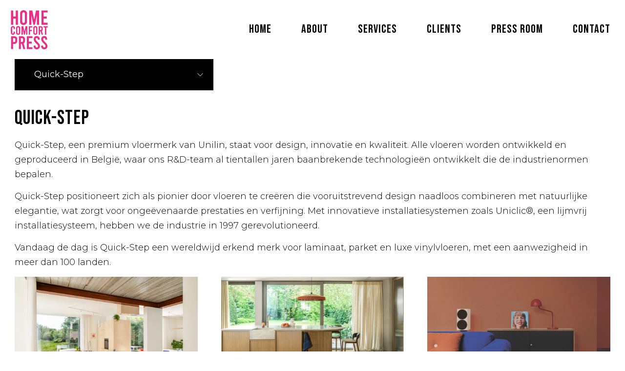

--- FILE ---
content_type: text/html; charset=UTF-8
request_url: https://homecomfortpress.nl/klant/quickstep/
body_size: 27767
content:
<!DOCTYPE html>
<html lang="nl-NL" class="no-js " itemscope itemtype="https://schema.org/WebPage" >

<head>

<meta charset="UTF-8" />
<meta name='robots' content='index, follow, max-image-preview:large, max-snippet:-1, max-video-preview:-1' />
<meta name="description" content="Just another WordPress site"/>
<meta name="format-detection" content="telephone=no">
<meta name="viewport" content="width=device-width, initial-scale=1, maximum-scale=1" />
<meta name="theme-color" content="#ffffff" media="(prefers-color-scheme: light)">
<meta name="theme-color" content="#ffffff" media="(prefers-color-scheme: dark)">

	<!-- This site is optimized with the Yoast SEO plugin v26.2 - https://yoast.com/wordpress/plugins/seo/ -->
	<title>Quick-Step Archieven - Home Comfort Press</title>
<link crossorigin data-rocket-preconnect href="https://fonts.googleapis.com" rel="preconnect">
<link crossorigin data-rocket-preconnect href="https://connect.facebook.net" rel="preconnect">
<link crossorigin data-rocket-preconnect href="https://www.googletagmanager.com" rel="preconnect">
<link crossorigin data-rocket-preconnect href="https://www.gstatic.com" rel="preconnect">
<link crossorigin data-rocket-preconnect href="https://www.google.com" rel="preconnect">
<link data-rocket-preload as="style" href="https://fonts.googleapis.com/css?family=Montserrat%3A1%2C300%2C400%2C400italic%2C500%2C600%2C700%2C700italic%7CBebas%20Neue%3A1%2C300%2C400%2C400italic%2C500%2C600%2C700%2C700italic&#038;display=swap" rel="preload">
<link href="https://fonts.googleapis.com/css?family=Montserrat%3A1%2C300%2C400%2C400italic%2C500%2C600%2C700%2C700italic%7CBebas%20Neue%3A1%2C300%2C400%2C400italic%2C500%2C600%2C700%2C700italic&#038;display=swap" media="print" onload="this.media=&#039;all&#039;" rel="stylesheet">
<noscript><link rel="stylesheet" href="https://fonts.googleapis.com/css?family=Montserrat%3A1%2C300%2C400%2C400italic%2C500%2C600%2C700%2C700italic%7CBebas%20Neue%3A1%2C300%2C400%2C400italic%2C500%2C600%2C700%2C700italic&#038;display=swap"></noscript><link rel="preload" data-rocket-preload as="image" href="https://homecomfortpress.nl/wp-content/uploads/2025/11/IM1847_Classic_Beige_Oak_Interior08-1024x683.jpeg" imagesrcset="https://homecomfortpress.nl/wp-content/uploads/2025/11/IM1847_Classic_Beige_Oak_Interior08-1024x683.jpeg 1024w, https://homecomfortpress.nl/wp-content/uploads/2025/11/IM1847_Classic_Beige_Oak_Interior08-300x200.jpeg 300w, https://homecomfortpress.nl/wp-content/uploads/2025/11/IM1847_Classic_Beige_Oak_Interior08-768x512.jpeg 768w, https://homecomfortpress.nl/wp-content/uploads/2025/11/IM1847_Classic_Beige_Oak_Interior08-1536x1024.jpeg 1536w, https://homecomfortpress.nl/wp-content/uploads/2025/11/IM1847_Classic_Beige_Oak_Interior08-2048x1365.jpeg 2048w, https://homecomfortpress.nl/wp-content/uploads/2025/11/IM1847_Classic_Beige_Oak_Interior08-113x75.jpeg 113w, https://homecomfortpress.nl/wp-content/uploads/2025/11/IM1847_Classic_Beige_Oak_Interior08-480x320.jpeg 480w" imagesizes="(max-width:767px) 480px, (max-width:1024px) 100vw, 1024px" fetchpriority="high">
	<link rel="canonical" href="https://homecomfortpress.nl/klant/quickstep/" />
	<link rel="next" href="https://homecomfortpress.nl/klant/quickstep/page/2/" />
	<meta property="og:locale" content="nl_NL" />
	<meta property="og:type" content="article" />
	<meta property="og:title" content="Quick-Step Archieven - Home Comfort Press" />
	<meta property="og:description" content="Quick-Step, een premium vloermerk van Unilin, staat voor design, innovatie en kwaliteit. Alle vloeren worden ontwikkeld en geproduceerd in België, waar ons R&amp;D-team al tientallen jaren baanbrekende technologieën ontwikkelt die de industrienormen bepalen. Quick-Step positioneert zich als pionier door vloeren te creëren die vooruitstrevend design naadloos combineren met natuurlijke elegantie, wat zorgt voor ongeëvenaarde prestaties en verfijning. Met innovatieve installatiesystemen zoals Uniclic®, een lijmvrij installatiesysteem, hebben we de industrie in 1997 gerevolutioneerd. Vandaag de dag is Quick-Step een wereldwijd erkend merk voor laminaat, parket en luxe vinylvloeren, met een aanwezigheid in meer dan 100 landen." />
	<meta property="og:url" content="https://homecomfortpress.nl/klant/quickstep/" />
	<meta property="og:site_name" content="Home Comfort Press" />
	<meta name="twitter:card" content="summary_large_image" />
	<script type="application/ld+json" class="yoast-schema-graph">{"@context":"https://schema.org","@graph":[{"@type":"CollectionPage","@id":"https://homecomfortpress.nl/klant/quickstep/","url":"https://homecomfortpress.nl/klant/quickstep/","name":"Quick-Step Archieven - Home Comfort Press","isPartOf":{"@id":"https://homecomfortpress.nl/#website"},"primaryImageOfPage":{"@id":"https://homecomfortpress.nl/klant/quickstep/#primaryimage"},"image":{"@id":"https://homecomfortpress.nl/klant/quickstep/#primaryimage"},"thumbnailUrl":"https://homecomfortpress.nl/wp-content/uploads/2025/11/IM1847_Classic_Beige_Oak_Interior08-scaled.jpeg","breadcrumb":{"@id":"https://homecomfortpress.nl/klant/quickstep/#breadcrumb"},"inLanguage":"nl-NL"},{"@type":"ImageObject","inLanguage":"nl-NL","@id":"https://homecomfortpress.nl/klant/quickstep/#primaryimage","url":"https://homecomfortpress.nl/wp-content/uploads/2025/11/IM1847_Classic_Beige_Oak_Interior08-scaled.jpeg","contentUrl":"https://homecomfortpress.nl/wp-content/uploads/2025/11/IM1847_Classic_Beige_Oak_Interior08-scaled.jpeg","width":2560,"height":1707},{"@type":"BreadcrumbList","@id":"https://homecomfortpress.nl/klant/quickstep/#breadcrumb","itemListElement":[{"@type":"ListItem","position":1,"name":"Home","item":"https://homecomfortpress.nl/"},{"@type":"ListItem","position":2,"name":"Quick-Step"}]},{"@type":"WebSite","@id":"https://homecomfortpress.nl/#website","url":"https://homecomfortpress.nl/","name":"Home Comfort Press","description":"Hét public relations bureau","publisher":{"@id":"https://homecomfortpress.nl/#organization"},"potentialAction":[{"@type":"SearchAction","target":{"@type":"EntryPoint","urlTemplate":"https://homecomfortpress.nl/?s={search_term_string}"},"query-input":{"@type":"PropertyValueSpecification","valueRequired":true,"valueName":"search_term_string"}}],"inLanguage":"nl-NL"},{"@type":"Organization","@id":"https://homecomfortpress.nl/#organization","name":"Home Comfort Press","url":"https://homecomfortpress.nl/","logo":{"@type":"ImageObject","inLanguage":"nl-NL","@id":"https://homecomfortpress.nl/#/schema/logo/image/","url":"https://homecomfortpress.nl/wp-content/uploads/2023/01/HCP-Logo.jpg","contentUrl":"https://homecomfortpress.nl/wp-content/uploads/2023/01/HCP-Logo.jpg","width":2480,"height":2480,"caption":"Home Comfort Press"},"image":{"@id":"https://homecomfortpress.nl/#/schema/logo/image/"},"sameAs":["https://www.facebook.com/homecomfortpress/","https://www.instagram.com/homecomfortpress/","https://www.linkedin.com/company/home-comfort-press/","https://nl.pinterest.com/homecomfortpress/"]}]}</script>
	<!-- / Yoast SEO plugin. -->


<link rel='dns-prefetch' href='//fonts.googleapis.com' />
<link href='https://fonts.gstatic.com' crossorigin rel='preconnect' />
<link rel="alternate" type="application/rss+xml" title="Home Comfort Press &raquo; feed" href="https://homecomfortpress.nl/feed/" />
<link rel="alternate" type="application/rss+xml" title="Home Comfort Press &raquo; reacties feed" href="https://homecomfortpress.nl/comments/feed/" />
<link rel="alternate" type="application/rss+xml" title="Home Comfort Press &raquo; Quick-Step Klant feed" href="https://homecomfortpress.nl/klant/quickstep/feed/" />
<style id='wp-img-auto-sizes-contain-inline-css' type='text/css'>
img:is([sizes=auto i],[sizes^="auto," i]){contain-intrinsic-size:3000px 1500px}
/*# sourceURL=wp-img-auto-sizes-contain-inline-css */
</style>
<link rel='stylesheet' id='sbi_styles-css' href='https://homecomfortpress.nl/wp-content/plugins/instagram-feed/css/sbi-styles.min.css?ver=6.9.1' type='text/css' media='all' />
<style id='wp-emoji-styles-inline-css' type='text/css'>

	img.wp-smiley, img.emoji {
		display: inline !important;
		border: none !important;
		box-shadow: none !important;
		height: 1em !important;
		width: 1em !important;
		margin: 0 0.07em !important;
		vertical-align: -0.1em !important;
		background: none !important;
		padding: 0 !important;
	}
/*# sourceURL=wp-emoji-styles-inline-css */
</style>
<style id='classic-theme-styles-inline-css' type='text/css'>
/*! This file is auto-generated */
.wp-block-button__link{color:#fff;background-color:#32373c;border-radius:9999px;box-shadow:none;text-decoration:none;padding:calc(.667em + 2px) calc(1.333em + 2px);font-size:1.125em}.wp-block-file__button{background:#32373c;color:#fff;text-decoration:none}
/*# sourceURL=/wp-includes/css/classic-themes.min.css */
</style>
<link rel='stylesheet' id='wpml-legacy-horizontal-list-0-css' href='https://homecomfortpress.nl/wp-content/plugins/sitepress-multilingual-cms/templates/language-switchers/legacy-list-horizontal/style.min.css?ver=1' type='text/css' media='all' />
<link rel='stylesheet' id='wpml-menu-item-0-css' href='https://homecomfortpress.nl/wp-content/plugins/sitepress-multilingual-cms/templates/language-switchers/menu-item/style.min.css?ver=1' type='text/css' media='all' />
<style id='wpml-menu-item-0-inline-css' type='text/css'>
.wpml-ls-display{display:inline!important}
/*# sourceURL=wpml-menu-item-0-inline-css */
</style>
<link rel='stylesheet' id='mfn-be-css' href='https://homecomfortpress.nl/wp-content/themes/betheme/css/be.css?ver=28.1.11' type='text/css' media='all' />
<link rel='stylesheet' id='mfn-animations-css' href='https://homecomfortpress.nl/wp-content/themes/betheme/assets/animations/animations.min.css?ver=28.1.11' type='text/css' media='all' />
<link rel='stylesheet' id='mfn-font-awesome-css' href='https://homecomfortpress.nl/wp-content/themes/betheme/fonts/fontawesome/fontawesome.css?ver=28.1.11' type='text/css' media='all' />
<link rel='stylesheet' id='mfn-responsive-css' href='https://homecomfortpress.nl/wp-content/themes/betheme/css/responsive.css?ver=28.1.11' type='text/css' media='all' />

<link rel='stylesheet' id='hcpressroom_styles-css' href='https://homecomfortpress.nl/wp-content/plugins//hcp-press/styles/hcpress.css?ver=1763045540' type='text/css' media='all' />
<link rel='stylesheet' id='hcp-newletter-css' href='https://homecomfortpress.nl/wp-content/plugins//hcp-press/styles/hcp-newsletter.css?ver=6.9' type='text/css' media='all' />
<style id='mfn-dynamic-inline-css' type='text/css'>
html{background-color:#ffffff}#Wrapper,#Content,.mfn-popup .mfn-popup-content,.mfn-off-canvas-sidebar .mfn-off-canvas-content-wrapper,.mfn-cart-holder,.mfn-header-login,#Top_bar .search_wrapper,#Top_bar .top_bar_right .mfn-live-search-box,.column_livesearch .mfn-live-search-wrapper,.column_livesearch .mfn-live-search-box{background-color:#ffffff}.layout-boxed.mfn-bebuilder-header.mfn-ui #Wrapper .mfn-only-sample-content{background-color:#ffffff}body:not(.template-slider) #Header{min-height:0px}body.header-below:not(.template-slider) #Header{padding-top:0px}#Footer .widgets_wrapper{padding:70px 0}.has-search-overlay.search-overlay-opened #search-overlay{background-color:rgba(0,0,0,0.6)}.elementor-page.elementor-default #Content .the_content .section_wrapper{max-width:100%}.elementor-page.elementor-default #Content .section.the_content{width:100%}.elementor-page.elementor-default #Content .section_wrapper .the_content_wrapper{margin-left:0;margin-right:0;width:100%}body,span.date_label,.timeline_items li h3 span,input[type="date"],input[type="text"],input[type="password"],input[type="tel"],input[type="email"],input[type="url"],textarea,select,.offer_li .title h3,.mfn-menu-item-megamenu{font-family:"Montserrat",-apple-system,BlinkMacSystemFont,"Segoe UI",Roboto,Oxygen-Sans,Ubuntu,Cantarell,"Helvetica Neue",sans-serif}.lead,.big{font-family:"Montserrat",-apple-system,BlinkMacSystemFont,"Segoe UI",Roboto,Oxygen-Sans,Ubuntu,Cantarell,"Helvetica Neue",sans-serif}#menu > ul > li > a,#overlay-menu ul li a{font-family:"Bebas Neue",-apple-system,BlinkMacSystemFont,"Segoe UI",Roboto,Oxygen-Sans,Ubuntu,Cantarell,"Helvetica Neue",sans-serif}#Subheader .title{font-family:"Bebas Neue",-apple-system,BlinkMacSystemFont,"Segoe UI",Roboto,Oxygen-Sans,Ubuntu,Cantarell,"Helvetica Neue",sans-serif}h1,h2,h3,h4,.text-logo #logo{font-family:"Bebas Neue",-apple-system,BlinkMacSystemFont,"Segoe UI",Roboto,Oxygen-Sans,Ubuntu,Cantarell,"Helvetica Neue",sans-serif}h5,h6{font-family:"Bebas Neue",-apple-system,BlinkMacSystemFont,"Segoe UI",Roboto,Oxygen-Sans,Ubuntu,Cantarell,"Helvetica Neue",sans-serif}blockquote{font-family:"Montserrat",-apple-system,BlinkMacSystemFont,"Segoe UI",Roboto,Oxygen-Sans,Ubuntu,Cantarell,"Helvetica Neue",sans-serif}.chart_box .chart .num,.counter .desc_wrapper .number-wrapper,.how_it_works .image .number,.pricing-box .plan-header .price,.quick_fact .number-wrapper,.woocommerce .product div.entry-summary .price{font-family:"Montserrat",-apple-system,BlinkMacSystemFont,"Segoe UI",Roboto,Oxygen-Sans,Ubuntu,Cantarell,"Helvetica Neue",sans-serif}body,.mfn-menu-item-megamenu{font-size:18px;line-height:30px;font-weight:300;letter-spacing:0px}.lead,.big{font-size:17px;line-height:30px;font-weight:400;letter-spacing:0px}#menu > ul > li > a,#overlay-menu ul li a{font-size:24px;font-weight:500;letter-spacing:1px}#overlay-menu ul li a{line-height:36px}#Subheader .title{font-size:50px;line-height:60px;font-weight:400;letter-spacing:0px}h1,.text-logo #logo{font-size:60px;line-height:70px;font-weight:500;letter-spacing:1px}h2{font-size:40px;line-height:50px;font-weight:500;letter-spacing:1px}h3,.woocommerce ul.products li.product h3,.woocommerce #customer_login h2{font-size:30px;line-height:40px;font-weight:500;letter-spacing:1px}h4,.woocommerce .woocommerce-order-details__title,.woocommerce .wc-bacs-bank-details-heading,.woocommerce .woocommerce-customer-details h2{font-size:24px;line-height:34px;font-weight:400;letter-spacing:1px}h5{font-size:18px;line-height:30px;font-weight:400;letter-spacing:1px}h6{font-size:15px;line-height:26px;font-weight:400;letter-spacing:1px}#Intro .intro-title{font-size:70px;line-height:70px;font-weight:400;letter-spacing:0px}@media only screen and (min-width:768px) and (max-width:959px){body,.mfn-menu-item-megamenu{font-size:15px;line-height:26px;font-weight:300;letter-spacing:0px}.lead,.big{font-size:14px;line-height:26px;font-weight:400;letter-spacing:0px}#menu > ul > li > a,#overlay-menu ul li a{font-size:20px;font-weight:500;letter-spacing:1px}#overlay-menu ul li a{line-height:30px}#Subheader .title{font-size:43px;line-height:51px;font-weight:400;letter-spacing:0px}h1,.text-logo #logo{font-size:51px;line-height:60px;font-weight:500;letter-spacing:1px}h2{font-size:34px;line-height:43px;font-weight:500;letter-spacing:1px}h3,.woocommerce ul.products li.product h3,.woocommerce #customer_login h2{font-size:26px;line-height:34px;font-weight:500;letter-spacing:1px}h4,.woocommerce .woocommerce-order-details__title,.woocommerce .wc-bacs-bank-details-heading,.woocommerce .woocommerce-customer-details h2{font-size:20px;line-height:29px;font-weight:400;letter-spacing:1px}h5{font-size:15px;line-height:26px;font-weight:400;letter-spacing:1px}h6{font-size:13px;line-height:22px;font-weight:400;letter-spacing:1px}#Intro .intro-title{font-size:60px;line-height:60px;font-weight:400;letter-spacing:0px}blockquote{font-size:15px}.chart_box .chart .num{font-size:45px;line-height:45px}.counter .desc_wrapper .number-wrapper{font-size:45px;line-height:45px}.counter .desc_wrapper .title{font-size:14px;line-height:18px}.faq .question .title{font-size:14px}.fancy_heading .title{font-size:38px;line-height:38px}.offer .offer_li .desc_wrapper .title h3{font-size:32px;line-height:32px}.offer_thumb_ul li.offer_thumb_li .desc_wrapper .title h3{font-size:32px;line-height:32px}.pricing-box .plan-header h2{font-size:27px;line-height:27px}.pricing-box .plan-header .price > span{font-size:40px;line-height:40px}.pricing-box .plan-header .price sup.currency{font-size:18px;line-height:18px}.pricing-box .plan-header .price sup.period{font-size:14px;line-height:14px}.quick_fact .number-wrapper{font-size:80px;line-height:80px}.trailer_box .desc h2{font-size:27px;line-height:27px}.widget > h3{font-size:17px;line-height:20px}}@media only screen and (min-width:480px) and (max-width:767px){body,.mfn-menu-item-megamenu{font-size:14px;line-height:23px;font-weight:300;letter-spacing:0px}.lead,.big{font-size:13px;line-height:23px;font-weight:400;letter-spacing:0px}#menu > ul > li > a,#overlay-menu ul li a{font-size:18px;font-weight:500;letter-spacing:1px}#overlay-menu ul li a{line-height:27px}#Subheader .title{font-size:38px;line-height:45px;font-weight:400;letter-spacing:0px}h1,.text-logo #logo{font-size:45px;line-height:53px;font-weight:500;letter-spacing:1px}h2{font-size:30px;line-height:38px;font-weight:500;letter-spacing:1px}h3,.woocommerce ul.products li.product h3,.woocommerce #customer_login h2{font-size:23px;line-height:30px;font-weight:500;letter-spacing:1px}h4,.woocommerce .woocommerce-order-details__title,.woocommerce .wc-bacs-bank-details-heading,.woocommerce .woocommerce-customer-details h2{font-size:18px;line-height:26px;font-weight:400;letter-spacing:1px}h5{font-size:14px;line-height:23px;font-weight:400;letter-spacing:1px}h6{font-size:13px;line-height:20px;font-weight:400;letter-spacing:1px}#Intro .intro-title{font-size:53px;line-height:53px;font-weight:400;letter-spacing:0px}blockquote{font-size:14px}.chart_box .chart .num{font-size:40px;line-height:40px}.counter .desc_wrapper .number-wrapper{font-size:40px;line-height:40px}.counter .desc_wrapper .title{font-size:13px;line-height:16px}.faq .question .title{font-size:13px}.fancy_heading .title{font-size:34px;line-height:34px}.offer .offer_li .desc_wrapper .title h3{font-size:28px;line-height:28px}.offer_thumb_ul li.offer_thumb_li .desc_wrapper .title h3{font-size:28px;line-height:28px}.pricing-box .plan-header h2{font-size:24px;line-height:24px}.pricing-box .plan-header .price > span{font-size:34px;line-height:34px}.pricing-box .plan-header .price sup.currency{font-size:16px;line-height:16px}.pricing-box .plan-header .price sup.period{font-size:13px;line-height:13px}.quick_fact .number-wrapper{font-size:70px;line-height:70px}.trailer_box .desc h2{font-size:24px;line-height:24px}.widget > h3{font-size:16px;line-height:19px}}@media only screen and (max-width:479px){body,.mfn-menu-item-megamenu{font-size:13px;line-height:19px;font-weight:300;letter-spacing:0px}.lead,.big{font-size:13px;line-height:19px;font-weight:400;letter-spacing:0px}#menu > ul > li > a,#overlay-menu ul li a{font-size:14px;font-weight:500;letter-spacing:1px}#overlay-menu ul li a{line-height:21px}#Subheader .title{font-size:30px;line-height:36px;font-weight:400;letter-spacing:0px}h1,.text-logo #logo{font-size:36px;line-height:42px;font-weight:500;letter-spacing:1px}h2{font-size:24px;line-height:30px;font-weight:500;letter-spacing:1px}h3,.woocommerce ul.products li.product h3,.woocommerce #customer_login h2{font-size:18px;line-height:24px;font-weight:500;letter-spacing:1px}h4,.woocommerce .woocommerce-order-details__title,.woocommerce .wc-bacs-bank-details-heading,.woocommerce .woocommerce-customer-details h2{font-size:14px;line-height:20px;font-weight:400;letter-spacing:1px}h5{font-size:13px;line-height:19px;font-weight:400;letter-spacing:1px}h6{font-size:13px;line-height:19px;font-weight:400;letter-spacing:1px}#Intro .intro-title{font-size:42px;line-height:42px;font-weight:400;letter-spacing:0px}blockquote{font-size:13px}.chart_box .chart .num{font-size:35px;line-height:35px}.counter .desc_wrapper .number-wrapper{font-size:35px;line-height:35px}.counter .desc_wrapper .title{font-size:13px;line-height:26px}.faq .question .title{font-size:13px}.fancy_heading .title{font-size:30px;line-height:30px}.offer .offer_li .desc_wrapper .title h3{font-size:26px;line-height:26px}.offer_thumb_ul li.offer_thumb_li .desc_wrapper .title h3{font-size:26px;line-height:26px}.pricing-box .plan-header h2{font-size:21px;line-height:21px}.pricing-box .plan-header .price > span{font-size:32px;line-height:32px}.pricing-box .plan-header .price sup.currency{font-size:14px;line-height:14px}.pricing-box .plan-header .price sup.period{font-size:13px;line-height:13px}.quick_fact .number-wrapper{font-size:60px;line-height:60px}.trailer_box .desc h2{font-size:21px;line-height:21px}.widget > h3{font-size:15px;line-height:18px}}.with_aside .sidebar.columns{width:23%}.with_aside .sections_group{width:77%}.aside_both .sidebar.columns{width:18%}.aside_both .sidebar.sidebar-1{margin-left:-82%}.aside_both .sections_group{width:64%;margin-left:18%}@media only screen and (min-width:1240px){#Wrapper,.with_aside .content_wrapper{max-width:1240px}body.layout-boxed.mfn-header-scrolled .mfn-header-tmpl.mfn-sticky-layout-width{max-width:1240px;left:0;right:0;margin-left:auto;margin-right:auto}body.layout-boxed:not(.mfn-header-scrolled) .mfn-header-tmpl.mfn-header-layout-width,body.layout-boxed .mfn-header-tmpl.mfn-header-layout-width:not(.mfn-hasSticky){max-width:1240px;left:0;right:0;margin-left:auto;margin-right:auto}body.layout-boxed.mfn-bebuilder-header.mfn-ui .mfn-only-sample-content{max-width:1240px;margin-left:auto;margin-right:auto}.section_wrapper,.container{max-width:1220px}.layout-boxed.header-boxed #Top_bar.is-sticky{max-width:1240px}}@media only screen and (max-width:767px){#Wrapper{max-width:calc(100% - 67px)}.content_wrapper .section_wrapper,.container,.four.columns .widget-area{max-width:550px !important;padding-left:33px;padding-right:33px}}body{--mfn-button-font-family:inherit;--mfn-button-font-size:18px;--mfn-button-font-weight:300;--mfn-button-font-style:inherit;--mfn-button-letter-spacing:0px;--mfn-button-padding:16px 20px 16px 20px;--mfn-button-border-width:0px;--mfn-button-border-radius:0px;--mfn-button-gap:10px;--mfn-button-transition:0.2s;--mfn-button-color:#ffffff;--mfn-button-color-hover:#ffffff;--mfn-button-bg:#000000;--mfn-button-bg-hover:#000000;--mfn-button-border-color:transparent;--mfn-button-border-color-hover:transparent;--mfn-button-icon-color:#ffffff;--mfn-button-icon-color-hover:#ffffff;--mfn-button-box-shadow:unset;--mfn-button-theme-color:#ffffff;--mfn-button-theme-color-hover:#ffffff;--mfn-button-theme-bg:#e82e86;--mfn-button-theme-bg-hover:#db2179;--mfn-button-theme-border-color:transparent;--mfn-button-theme-border-color-hover:transparent;--mfn-button-theme-icon-color:#ffffff;--mfn-button-theme-icon-color-hover:#ffffff;--mfn-button-theme-box-shadow:unset;--mfn-button-shop-color:#ffffff;--mfn-button-shop-color-hover:#ffffff;--mfn-button-shop-bg:#e82e86;--mfn-button-shop-bg-hover:#db2179;--mfn-button-shop-border-color:transparent;--mfn-button-shop-border-color-hover:transparent;--mfn-button-shop-icon-color:#626262;--mfn-button-shop-icon-color-hover:#626262;--mfn-button-shop-box-shadow:unset;--mfn-button-action-color:#ffffff;--mfn-button-action-color-hover:#ffffff;--mfn-button-action-bg:#000000;--mfn-button-action-bg-hover:#000000;--mfn-button-action-border-color:transparent;--mfn-button-action-border-color-hover:transparent;--mfn-button-action-icon-color:#ffffff;--mfn-button-action-icon-color-hover:#ffffff;--mfn-button-action-box-shadow:unset}@media only screen and (max-width:959px){body{}}@media only screen and (max-width:768px){body{}}.mfn-cookies,.mfn-cookies-reopen{--mfn-gdpr2-container-text-color:#626262;--mfn-gdpr2-container-strong-color:#07070a;--mfn-gdpr2-container-bg:#ffffff;--mfn-gdpr2-container-overlay:rgba(25,37,48,0.6);--mfn-gdpr2-details-box-bg:#fbfbfb;--mfn-gdpr2-details-switch-bg:#00032a;--mfn-gdpr2-details-switch-bg-active:#5acb65;--mfn-gdpr2-tabs-text-color:#07070a;--mfn-gdpr2-tabs-text-color-active:#0089f7;--mfn-gdpr2-tabs-border:rgba(8,8,14,0.1);--mfn-gdpr2-buttons-box-bg:#fbfbfb;--mfn-gdpr2-reopen-background:#fff;--mfn-gdpr2-reopen-color:#222}#Top_bar #logo,.header-fixed #Top_bar #logo,.header-plain #Top_bar #logo,.header-transparent #Top_bar #logo{height:80px;line-height:80px;padding:20px 0}.logo-overflow #Top_bar:not(.is-sticky) .logo{height:120px}#Top_bar .menu > li > a{padding:30px 0}.menu-highlight:not(.header-creative) #Top_bar .menu > li > a{margin:35px 0}.header-plain:not(.menu-highlight) #Top_bar .menu > li > a span:not(.description){line-height:120px}.header-fixed #Top_bar .menu > li > a{padding:45px 0}@media only screen and (max-width:767px){.mobile-header-mini #Top_bar #logo{height:50px!important;line-height:50px!important;margin:5px 0}}#Top_bar #logo img.svg{width:80px}@media(max-width:767px){#Top_bar #logo img.svg{width:60px}}.image_frame,.wp-caption{border-width:0px}.alert{border-radius:0px}#Top_bar .top_bar_right .top-bar-right-input input{width:200px}.mfn-live-search-box .mfn-live-search-list{max-height:300px}input[type="date"],input[type="email"],input[type="number"],input[type="password"],input[type="search"],input[type="tel"],input[type="text"],input[type="url"],select,textarea,.woocommerce .quantity input.qty{border-width:0 0 2px 0;box-shadow:unset;resize:none}.select2-container--default .select2-selection--single,.select2-dropdown,.select2-container--default.select2-container--open .select2-selection--single{border-width:0 0 2px 0}#Side_slide{right:-250px;width:250px}#Side_slide.left{left:-250px}.blog-teaser li .desc-wrapper .desc{background-position-y:-1px}.mfn-free-delivery-info{--mfn-free-delivery-bar:#e82e86;--mfn-free-delivery-bg:rgba(0,0,0,0.1);--mfn-free-delivery-achieved:#e82e86}#back_to_top i{color:#000000}@media only screen and ( max-width:767px ){}@media only screen and (min-width:1240px){body:not(.header-simple) #Top_bar #menu{display:block!important}.tr-menu #Top_bar #menu{background:none!important}#Top_bar .menu > li > ul.mfn-megamenu > li{float:left}#Top_bar .menu > li > ul.mfn-megamenu > li.mfn-megamenu-cols-1{width:100%}#Top_bar .menu > li > ul.mfn-megamenu > li.mfn-megamenu-cols-2{width:50%}#Top_bar .menu > li > ul.mfn-megamenu > li.mfn-megamenu-cols-3{width:33.33%}#Top_bar .menu > li > ul.mfn-megamenu > li.mfn-megamenu-cols-4{width:25%}#Top_bar .menu > li > ul.mfn-megamenu > li.mfn-megamenu-cols-5{width:20%}#Top_bar .menu > li > ul.mfn-megamenu > li.mfn-megamenu-cols-6{width:16.66%}#Top_bar .menu > li > ul.mfn-megamenu > li > ul{display:block!important;position:inherit;left:auto;top:auto;border-width:0 1px 0 0}#Top_bar .menu > li > ul.mfn-megamenu > li:last-child > ul{border:0}#Top_bar .menu > li > ul.mfn-megamenu > li > ul li{width:auto}#Top_bar .menu > li > ul.mfn-megamenu a.mfn-megamenu-title{text-transform:uppercase;font-weight:400;background:none}#Top_bar .menu > li > ul.mfn-megamenu a .menu-arrow{display:none}.menuo-right #Top_bar .menu > li > ul.mfn-megamenu{left:0;width:98%!important;margin:0 1%;padding:20px 0}.menuo-right #Top_bar .menu > li > ul.mfn-megamenu-bg{box-sizing:border-box}#Top_bar .menu > li > ul.mfn-megamenu-bg{padding:20px 166px 20px 20px;background-repeat:no-repeat;background-position:right bottom}.rtl #Top_bar .menu > li > ul.mfn-megamenu-bg{padding-left:166px;padding-right:20px;background-position:left bottom}#Top_bar .menu > li > ul.mfn-megamenu-bg > li{background:none}#Top_bar .menu > li > ul.mfn-megamenu-bg > li a{border:none}#Top_bar .menu > li > ul.mfn-megamenu-bg > li > ul{background:none!important;-webkit-box-shadow:0 0 0 0;-moz-box-shadow:0 0 0 0;box-shadow:0 0 0 0}.mm-vertical #Top_bar .container{position:relative}.mm-vertical #Top_bar .top_bar_left{position:static}.mm-vertical #Top_bar .menu > li ul{box-shadow:0 0 0 0 transparent!important;background-image:none}.mm-vertical #Top_bar .menu > li > ul.mfn-megamenu{padding:20px 0}.mm-vertical.header-plain #Top_bar .menu > li > ul.mfn-megamenu{width:100%!important;margin:0}.mm-vertical #Top_bar .menu > li > ul.mfn-megamenu > li{display:table-cell;float:none!important;width:10%;padding:0 15px;border-right:1px solid rgba(0,0,0,0.05)}.mm-vertical #Top_bar .menu > li > ul.mfn-megamenu > li:last-child{border-right-width:0}.mm-vertical #Top_bar .menu > li > ul.mfn-megamenu > li.hide-border{border-right-width:0}.mm-vertical #Top_bar .menu > li > ul.mfn-megamenu > li a{border-bottom-width:0;padding:9px 15px;line-height:120%}.mm-vertical #Top_bar .menu > li > ul.mfn-megamenu a.mfn-megamenu-title{font-weight:700}.rtl .mm-vertical #Top_bar .menu > li > ul.mfn-megamenu > li:first-child{border-right-width:0}.rtl .mm-vertical #Top_bar .menu > li > ul.mfn-megamenu > li:last-child{border-right-width:1px}body.header-shop #Top_bar #menu{display:flex!important;background-color:transparent}.header-shop #Top_bar.is-sticky .top_bar_row_second{display:none}.header-plain:not(.menuo-right) #Header .top_bar_left{width:auto!important}.header-stack.header-center #Top_bar #menu{display:inline-block!important}.header-simple #Top_bar #menu{display:none;height:auto;width:300px;bottom:auto;top:100%;right:1px;position:absolute;margin:0}.header-simple #Header a.responsive-menu-toggle{display:block;right:10px}.header-simple #Top_bar #menu > ul{width:100%;float:left}.header-simple #Top_bar #menu ul li{width:100%;padding-bottom:0;border-right:0;position:relative}.header-simple #Top_bar #menu ul li a{padding:0 20px;margin:0;display:block;height:auto;line-height:normal;border:none}.header-simple #Top_bar #menu ul li a:not(.menu-toggle):after{display:none}.header-simple #Top_bar #menu ul li a span{border:none;line-height:44px;display:inline;padding:0}.header-simple #Top_bar #menu ul li.submenu .menu-toggle{display:block;position:absolute;right:0;top:0;width:44px;height:44px;line-height:44px;font-size:30px;font-weight:300;text-align:center;cursor:pointer;color:#444;opacity:0.33;transform:unset}.header-simple #Top_bar #menu ul li.submenu .menu-toggle:after{content:"+";position:static}.header-simple #Top_bar #menu ul li.hover > .menu-toggle:after{content:"-"}.header-simple #Top_bar #menu ul li.hover a{border-bottom:0}.header-simple #Top_bar #menu ul.mfn-megamenu li .menu-toggle{display:none}.header-simple #Top_bar #menu ul li ul{position:relative!important;left:0!important;top:0;padding:0;margin:0!important;width:auto!important;background-image:none}.header-simple #Top_bar #menu ul li ul li{width:100%!important;display:block;padding:0}.header-simple #Top_bar #menu ul li ul li a{padding:0 20px 0 30px}.header-simple #Top_bar #menu ul li ul li a .menu-arrow{display:none}.header-simple #Top_bar #menu ul li ul li a span{padding:0}.header-simple #Top_bar #menu ul li ul li a span:after{display:none!important}.header-simple #Top_bar .menu > li > ul.mfn-megamenu a.mfn-megamenu-title{text-transform:uppercase;font-weight:400}.header-simple #Top_bar .menu > li > ul.mfn-megamenu > li > ul{display:block!important;position:inherit;left:auto;top:auto}.header-simple #Top_bar #menu ul li ul li ul{border-left:0!important;padding:0;top:0}.header-simple #Top_bar #menu ul li ul li ul li a{padding:0 20px 0 40px}.rtl.header-simple #Top_bar #menu{left:1px;right:auto}.rtl.header-simple #Top_bar a.responsive-menu-toggle{left:10px;right:auto}.rtl.header-simple #Top_bar #menu ul li.submenu .menu-toggle{left:0;right:auto}.rtl.header-simple #Top_bar #menu ul li ul{left:auto!important;right:0!important}.rtl.header-simple #Top_bar #menu ul li ul li a{padding:0 30px 0 20px}.rtl.header-simple #Top_bar #menu ul li ul li ul li a{padding:0 40px 0 20px}.menu-highlight #Top_bar .menu > li{margin:0 2px}.menu-highlight:not(.header-creative) #Top_bar .menu > li > a{padding:0;-webkit-border-radius:5px;border-radius:5px}.menu-highlight #Top_bar .menu > li > a:after{display:none}.menu-highlight #Top_bar .menu > li > a span:not(.description){line-height:50px}.menu-highlight #Top_bar .menu > li > a span.description{display:none}.menu-highlight.header-stack #Top_bar .menu > li > a{margin:10px 0!important}.menu-highlight.header-stack #Top_bar .menu > li > a span:not(.description){line-height:40px}.menu-highlight.header-simple #Top_bar #menu ul li,.menu-highlight.header-creative #Top_bar #menu ul li{margin:0}.menu-highlight.header-simple #Top_bar #menu ul li > a,.menu-highlight.header-creative #Top_bar #menu ul li > a{-webkit-border-radius:0;border-radius:0}.menu-highlight:not(.header-fixed):not(.header-simple) #Top_bar.is-sticky .menu > li > a{margin:10px 0!important;padding:5px 0!important}.menu-highlight:not(.header-fixed):not(.header-simple) #Top_bar.is-sticky .menu > li > a span{line-height:30px!important}.header-modern.menu-highlight.menuo-right .menu_wrapper{margin-right:20px}.menu-line-below #Top_bar .menu > li > a:not(.menu-toggle):after{top:auto;bottom:-4px}.menu-line-below #Top_bar.is-sticky .menu > li > a:not(.menu-toggle):after{top:auto;bottom:-4px}.menu-line-below-80 #Top_bar:not(.is-sticky) .menu > li > a:not(.menu-toggle):after{height:4px;left:10%;top:50%;margin-top:20px;width:80%}.menu-line-below-80-1 #Top_bar:not(.is-sticky) .menu > li > a:not(.menu-toggle):after{height:1px;left:10%;top:50%;margin-top:20px;width:80%}.menu-link-color #Top_bar .menu > li > a:not(.menu-toggle):after{display:none!important}.menu-arrow-top #Top_bar .menu > li > a:after{background:none repeat scroll 0 0 rgba(0,0,0,0)!important;border-color:#ccc transparent transparent;border-style:solid;border-width:7px 7px 0;display:block;height:0;left:50%;margin-left:-7px;top:0!important;width:0}.menu-arrow-top #Top_bar.is-sticky .menu > li > a:after{top:0!important}.menu-arrow-bottom #Top_bar .menu > li > a:after{background:none!important;border-color:transparent transparent #ccc;border-style:solid;border-width:0 7px 7px;display:block;height:0;left:50%;margin-left:-7px;top:auto;bottom:0;width:0}.menu-arrow-bottom #Top_bar.is-sticky .menu > li > a:after{top:auto;bottom:0}.menuo-no-borders #Top_bar .menu > li > a span{border-width:0!important}.menuo-no-borders #Header_creative #Top_bar .menu > li > a span{border-bottom-width:0}.menuo-no-borders.header-plain #Top_bar a#header_cart,.menuo-no-borders.header-plain #Top_bar a#search_button,.menuo-no-borders.header-plain #Top_bar .wpml-languages,.menuo-no-borders.header-plain #Top_bar a.action_button{border-width:0}.menuo-right #Top_bar .menu_wrapper{float:right}.menuo-right.header-stack:not(.header-center) #Top_bar .menu_wrapper{margin-right:150px}body.header-creative{padding-left:50px}body.header-creative.header-open{padding-left:250px}body.error404,body.under-construction,body.elementor-maintenance-mode,body.template-blank,body.under-construction.header-rtl.header-creative.header-open{padding-left:0!important;padding-right:0!important}.header-creative.footer-fixed #Footer,.header-creative.footer-sliding #Footer,.header-creative.footer-stick #Footer.is-sticky{box-sizing:border-box;padding-left:50px}.header-open.footer-fixed #Footer,.header-open.footer-sliding #Footer,.header-creative.footer-stick #Footer.is-sticky{padding-left:250px}.header-rtl.header-creative.footer-fixed #Footer,.header-rtl.header-creative.footer-sliding #Footer,.header-rtl.header-creative.footer-stick #Footer.is-sticky{padding-left:0;padding-right:50px}.header-rtl.header-open.footer-fixed #Footer,.header-rtl.header-open.footer-sliding #Footer,.header-rtl.header-creative.footer-stick #Footer.is-sticky{padding-right:250px}#Header_creative{background-color:#fff;position:fixed;width:250px;height:100%;left:-200px;top:0;z-index:9002;-webkit-box-shadow:2px 0 4px 2px rgba(0,0,0,.15);box-shadow:2px 0 4px 2px rgba(0,0,0,.15)}#Header_creative .container{width:100%}#Header_creative .creative-wrapper{opacity:0;margin-right:50px}#Header_creative a.creative-menu-toggle{display:block;width:34px;height:34px;line-height:34px;font-size:22px;text-align:center;position:absolute;top:10px;right:8px;border-radius:3px}.admin-bar #Header_creative a.creative-menu-toggle{top:42px}#Header_creative #Top_bar{position:static;width:100%}#Header_creative #Top_bar .top_bar_left{width:100%!important;float:none}#Header_creative #Top_bar .logo{float:none;text-align:center;margin:15px 0}#Header_creative #Top_bar #menu{background-color:transparent}#Header_creative #Top_bar .menu_wrapper{float:none;margin:0 0 30px}#Header_creative #Top_bar .menu > li{width:100%;float:none;position:relative}#Header_creative #Top_bar .menu > li > a{padding:0;text-align:center}#Header_creative #Top_bar .menu > li > a:after{display:none}#Header_creative #Top_bar .menu > li > a span{border-right:0;border-bottom-width:1px;line-height:38px}#Header_creative #Top_bar .menu li ul{left:100%;right:auto;top:0;box-shadow:2px 2px 2px 0 rgba(0,0,0,0.03);-webkit-box-shadow:2px 2px 2px 0 rgba(0,0,0,0.03)}#Header_creative #Top_bar .menu > li > ul.mfn-megamenu{margin:0;width:700px!important}#Header_creative #Top_bar .menu > li > ul.mfn-megamenu > li > ul{left:0}#Header_creative #Top_bar .menu li ul li a{padding-top:9px;padding-bottom:8px}#Header_creative #Top_bar .menu li ul li ul{top:0}#Header_creative #Top_bar .menu > li > a span.description{display:block;font-size:13px;line-height:28px!important;clear:both}.menuo-arrows #Top_bar .menu > li.submenu > a > span:after{content:unset!important}#Header_creative #Top_bar .top_bar_right{width:100%!important;float:left;height:auto;margin-bottom:35px;text-align:center;padding:0 20px;top:0;-webkit-box-sizing:border-box;-moz-box-sizing:border-box;box-sizing:border-box}#Header_creative #Top_bar .top_bar_right:before{content:none}#Header_creative #Top_bar .top_bar_right .top_bar_right_wrapper{flex-wrap:wrap;justify-content:center}#Header_creative #Top_bar .top_bar_right .top-bar-right-icon,#Header_creative #Top_bar .top_bar_right .wpml-languages,#Header_creative #Top_bar .top_bar_right .top-bar-right-button,#Header_creative #Top_bar .top_bar_right .top-bar-right-input{min-height:30px;margin:5px}#Header_creative #Top_bar .search_wrapper{left:100%;top:auto}#Header_creative #Top_bar .banner_wrapper{display:block;text-align:center}#Header_creative #Top_bar .banner_wrapper img{max-width:100%;height:auto;display:inline-block}#Header_creative #Action_bar{display:none;position:absolute;bottom:0;top:auto;clear:both;padding:0 20px;box-sizing:border-box}#Header_creative #Action_bar .contact_details{width:100%;text-align:center;margin-bottom:20px}#Header_creative #Action_bar .contact_details li{padding:0}#Header_creative #Action_bar .social{float:none;text-align:center;padding:5px 0 15px}#Header_creative #Action_bar .social li{margin-bottom:2px}#Header_creative #Action_bar .social-menu{float:none;text-align:center}#Header_creative #Action_bar .social-menu li{border-color:rgba(0,0,0,.1)}#Header_creative .social li a{color:rgba(0,0,0,.5)}#Header_creative .social li a:hover{color:#000}#Header_creative .creative-social{position:absolute;bottom:10px;right:0;width:50px}#Header_creative .creative-social li{display:block;float:none;width:100%;text-align:center;margin-bottom:5px}.header-creative .fixed-nav.fixed-nav-prev{margin-left:50px}.header-creative.header-open .fixed-nav.fixed-nav-prev{margin-left:250px}.menuo-last #Header_creative #Top_bar .menu li.last ul{top:auto;bottom:0}.header-open #Header_creative{left:0}.header-open #Header_creative .creative-wrapper{opacity:1;margin:0!important}.header-open #Header_creative .creative-menu-toggle,.header-open #Header_creative .creative-social{display:none}.header-open #Header_creative #Action_bar{display:block}body.header-rtl.header-creative{padding-left:0;padding-right:50px}.header-rtl #Header_creative{left:auto;right:-200px}.header-rtl #Header_creative .creative-wrapper{margin-left:50px;margin-right:0}.header-rtl #Header_creative a.creative-menu-toggle{left:8px;right:auto}.header-rtl #Header_creative .creative-social{left:0;right:auto}.header-rtl #Footer #back_to_top.sticky{right:125px}.header-rtl #popup_contact{right:70px}.header-rtl #Header_creative #Top_bar .menu li ul{left:auto;right:100%}.header-rtl #Header_creative #Top_bar .search_wrapper{left:auto;right:100%}.header-rtl .fixed-nav.fixed-nav-prev{margin-left:0!important}.header-rtl .fixed-nav.fixed-nav-next{margin-right:50px}body.header-rtl.header-creative.header-open{padding-left:0;padding-right:250px!important}.header-rtl.header-open #Header_creative{left:auto;right:0}.header-rtl.header-open #Footer #back_to_top.sticky{right:325px}.header-rtl.header-open #popup_contact{right:270px}.header-rtl.header-open .fixed-nav.fixed-nav-next{margin-right:250px}#Header_creative.active{left:-1px}.header-rtl #Header_creative.active{left:auto;right:-1px}#Header_creative.active .creative-wrapper{opacity:1;margin:0}.header-creative .vc_row[data-vc-full-width]{padding-left:50px}.header-creative.header-open .vc_row[data-vc-full-width]{padding-left:250px}.header-open .vc_parallax .vc_parallax-inner{left:auto;width:calc(100% - 250px)}.header-open.header-rtl .vc_parallax .vc_parallax-inner{left:0;right:auto}#Header_creative.scroll{height:100%;overflow-y:auto}#Header_creative.scroll:not(.dropdown) .menu li ul{display:none!important}#Header_creative.scroll #Action_bar{position:static}#Header_creative.dropdown{outline:none}#Header_creative.dropdown #Top_bar .menu_wrapper{float:left;width:100%}#Header_creative.dropdown #Top_bar #menu ul li{position:relative;float:left}#Header_creative.dropdown #Top_bar #menu ul li a:not(.menu-toggle):after{display:none}#Header_creative.dropdown #Top_bar #menu ul li a span{line-height:38px;padding:0}#Header_creative.dropdown #Top_bar #menu ul li.submenu .menu-toggle{display:block;position:absolute;right:0;top:0;width:38px;height:38px;line-height:38px;font-size:26px;font-weight:300;text-align:center;cursor:pointer;color:#444;opacity:0.33;z-index:203}#Header_creative.dropdown #Top_bar #menu ul li.submenu .menu-toggle:after{content:"+";position:static}#Header_creative.dropdown #Top_bar #menu ul li.hover > .menu-toggle:after{content:"-"}#Header_creative.dropdown #Top_bar #menu ul.sub-menu li:not(:last-of-type) a{border-bottom:0}#Header_creative.dropdown #Top_bar #menu ul.mfn-megamenu li .menu-toggle{display:none}#Header_creative.dropdown #Top_bar #menu ul li ul{position:relative!important;left:0!important;top:0;padding:0;margin-left:0!important;width:auto!important;background-image:none}#Header_creative.dropdown #Top_bar #menu ul li ul li{width:100%!important}#Header_creative.dropdown #Top_bar #menu ul li ul li a{padding:0 10px;text-align:center}#Header_creative.dropdown #Top_bar #menu ul li ul li a .menu-arrow{display:none}#Header_creative.dropdown #Top_bar #menu ul li ul li a span{padding:0}#Header_creative.dropdown #Top_bar #menu ul li ul li a span:after{display:none!important}#Header_creative.dropdown #Top_bar .menu > li > ul.mfn-megamenu a.mfn-megamenu-title{text-transform:uppercase;font-weight:400}#Header_creative.dropdown #Top_bar .menu > li > ul.mfn-megamenu > li > ul{display:block!important;position:inherit;left:auto;top:auto}#Header_creative.dropdown #Top_bar #menu ul li ul li ul{border-left:0!important;padding:0;top:0}#Header_creative{transition:left .5s ease-in-out,right .5s ease-in-out}#Header_creative .creative-wrapper{transition:opacity .5s ease-in-out,margin 0s ease-in-out .5s}#Header_creative.active .creative-wrapper{transition:opacity .5s ease-in-out,margin 0s ease-in-out}}@media only screen and (min-width:1240px){#Top_bar.is-sticky{position:fixed!important;width:100%;left:0;top:-60px;height:60px;z-index:701;background:#fff;opacity:.97;-webkit-box-shadow:0 2px 5px 0 rgba(0,0,0,0.1);-moz-box-shadow:0 2px 5px 0 rgba(0,0,0,0.1);box-shadow:0 2px 5px 0 rgba(0,0,0,0.1)}.layout-boxed.header-boxed #Top_bar.is-sticky{left:50%;-webkit-transform:translateX(-50%);transform:translateX(-50%)}#Top_bar.is-sticky .top_bar_left,#Top_bar.is-sticky .top_bar_right,#Top_bar.is-sticky .top_bar_right:before{background:none;box-shadow:unset}#Top_bar.is-sticky .logo{width:auto;margin:0 30px 0 20px;padding:0}#Top_bar.is-sticky #logo,#Top_bar.is-sticky .custom-logo-link{padding:5px 0!important;height:50px!important;line-height:50px!important}.logo-no-sticky-padding #Top_bar.is-sticky #logo{height:60px!important;line-height:60px!important}#Top_bar.is-sticky #logo img.logo-main{display:none}#Top_bar.is-sticky #logo img.logo-sticky{display:inline;max-height:35px}.logo-sticky-width-auto #Top_bar.is-sticky #logo img.logo-sticky{width:auto}#Top_bar.is-sticky .menu_wrapper{clear:none}#Top_bar.is-sticky .menu_wrapper .menu > li > a{padding:15px 0}#Top_bar.is-sticky .menu > li > a,#Top_bar.is-sticky .menu > li > a span{line-height:30px}#Top_bar.is-sticky .menu > li > a:after{top:auto;bottom:-4px}#Top_bar.is-sticky .menu > li > a span.description{display:none}#Top_bar.is-sticky .secondary_menu_wrapper,#Top_bar.is-sticky .banner_wrapper{display:none}.header-overlay #Top_bar.is-sticky{display:none}.sticky-dark #Top_bar.is-sticky,.sticky-dark #Top_bar.is-sticky #menu{background:rgba(0,0,0,.8)}.sticky-dark #Top_bar.is-sticky .menu > li:not(.current-menu-item) > a{color:#fff}.sticky-dark #Top_bar.is-sticky .top_bar_right .top-bar-right-icon{color:rgba(255,255,255,.9)}.sticky-dark #Top_bar.is-sticky .top_bar_right .top-bar-right-icon svg .path{stroke:rgba(255,255,255,.9)}.sticky-dark #Top_bar.is-sticky .wpml-languages a.active,.sticky-dark #Top_bar.is-sticky .wpml-languages ul.wpml-lang-dropdown{background:rgba(0,0,0,0.1);border-color:rgba(0,0,0,0.1)}.sticky-white #Top_bar.is-sticky,.sticky-white #Top_bar.is-sticky #menu{background:rgba(255,255,255,.8)}.sticky-white #Top_bar.is-sticky .menu > li:not(.current-menu-item) > a{color:#222}.sticky-white #Top_bar.is-sticky .top_bar_right .top-bar-right-icon{color:rgba(0,0,0,.8)}.sticky-white #Top_bar.is-sticky .top_bar_right .top-bar-right-icon svg .path{stroke:rgba(0,0,0,.8)}.sticky-white #Top_bar.is-sticky .wpml-languages a.active,.sticky-white #Top_bar.is-sticky .wpml-languages ul.wpml-lang-dropdown{background:rgba(255,255,255,0.1);border-color:rgba(0,0,0,0.1)}}@media only screen and (min-width:768px) and (max-width:1240px){.header_placeholder{height:0!important}}@media only screen and (max-width:1239px){#Top_bar #menu{display:none;height:auto;width:300px;bottom:auto;top:100%;right:1px;position:absolute;margin:0}#Top_bar a.responsive-menu-toggle{display:block}#Top_bar #menu > ul{width:100%;float:left}#Top_bar #menu ul li{width:100%;padding-bottom:0;border-right:0;position:relative}#Top_bar #menu ul li a{padding:0 25px;margin:0;display:block;height:auto;line-height:normal;border:none}#Top_bar #menu ul li a:not(.menu-toggle):after{display:none}#Top_bar #menu ul li a span{border:none;line-height:44px;display:inline;padding:0}#Top_bar #menu ul li a span.description{margin:0 0 0 5px}#Top_bar #menu ul li.submenu .menu-toggle{display:block;position:absolute;right:15px;top:0;width:44px;height:44px;line-height:44px;font-size:30px;font-weight:300;text-align:center;cursor:pointer;color:#444;opacity:0.33;transform:unset}#Top_bar #menu ul li.submenu .menu-toggle:after{content:"+";position:static}#Top_bar #menu ul li.hover > .menu-toggle:after{content:"-"}#Top_bar #menu ul li.hover a{border-bottom:0}#Top_bar #menu ul li a span:after{display:none!important}#Top_bar #menu ul.mfn-megamenu li .menu-toggle{display:none}.menuo-arrows.keyboard-support #Top_bar .menu > li.submenu > a:not(.menu-toggle):after,.menuo-arrows:not(.keyboard-support) #Top_bar .menu > li.submenu > a:not(.menu-toggle)::after{display:none !important}#Top_bar #menu ul li ul{position:relative!important;left:0!important;top:0;padding:0;margin-left:0!important;width:auto!important;background-image:none!important;box-shadow:0 0 0 0 transparent!important;-webkit-box-shadow:0 0 0 0 transparent!important}#Top_bar #menu ul li ul li{width:100%!important}#Top_bar #menu ul li ul li a{padding:0 20px 0 35px}#Top_bar #menu ul li ul li a .menu-arrow{display:none}#Top_bar #menu ul li ul li a span{padding:0}#Top_bar #menu ul li ul li a span:after{display:none!important}#Top_bar .menu > li > ul.mfn-megamenu a.mfn-megamenu-title{text-transform:uppercase;font-weight:400}#Top_bar .menu > li > ul.mfn-megamenu > li > ul{display:block!important;position:inherit;left:auto;top:auto}#Top_bar #menu ul li ul li ul{border-left:0!important;padding:0;top:0}#Top_bar #menu ul li ul li ul li a{padding:0 20px 0 45px}#Header #menu > ul > li.current-menu-item > a,#Header #menu > ul > li.current_page_item > a,#Header #menu > ul > li.current-menu-parent > a,#Header #menu > ul > li.current-page-parent > a,#Header #menu > ul > li.current-menu-ancestor > a,#Header #menu > ul > li.current_page_ancestor > a{background:rgba(0,0,0,.02)}.rtl #Top_bar #menu{left:1px;right:auto}.rtl #Top_bar a.responsive-menu-toggle{left:20px;right:auto}.rtl #Top_bar #menu ul li.submenu .menu-toggle{left:15px;right:auto;border-left:none;border-right:1px solid #eee;transform:unset}.rtl #Top_bar #menu ul li ul{left:auto!important;right:0!important}.rtl #Top_bar #menu ul li ul li a{padding:0 30px 0 20px}.rtl #Top_bar #menu ul li ul li ul li a{padding:0 40px 0 20px}.header-stack .menu_wrapper a.responsive-menu-toggle{position:static!important;margin:11px 0!important}.header-stack .menu_wrapper #menu{left:0;right:auto}.rtl.header-stack #Top_bar #menu{left:auto;right:0}.admin-bar #Header_creative{top:32px}.header-creative.layout-boxed{padding-top:85px}.header-creative.layout-full-width #Wrapper{padding-top:60px}#Header_creative{position:fixed;width:100%;left:0!important;top:0;z-index:1001}#Header_creative .creative-wrapper{display:block!important;opacity:1!important}#Header_creative .creative-menu-toggle,#Header_creative .creative-social{display:none!important;opacity:1!important}#Header_creative #Top_bar{position:static;width:100%}#Header_creative #Top_bar .one{display:flex}#Header_creative #Top_bar #logo,#Header_creative #Top_bar .custom-logo-link{height:50px;line-height:50px;padding:5px 0}#Header_creative #Top_bar #logo img.logo-sticky{max-height:40px!important}#Header_creative #logo img.logo-main{display:none}#Header_creative #logo img.logo-sticky{display:inline-block}.logo-no-sticky-padding #Header_creative #Top_bar #logo{height:60px;line-height:60px;padding:0}.logo-no-sticky-padding #Header_creative #Top_bar #logo img.logo-sticky{max-height:60px!important}#Header_creative #Action_bar{display:none}#Header_creative #Top_bar .top_bar_right:before{content:none}#Header_creative.scroll{overflow:visible!important}}body{--mfn-clients-tiles-hover:#e82e86;--mfn-icon-box-icon:#000000;--mfn-sliding-box-bg:#000000;--mfn-woo-body-color:#000000;--mfn-woo-heading-color:#000000;--mfn-woo-themecolor:#e82e86;--mfn-woo-bg-themecolor:#e82e86;--mfn-woo-border-themecolor:#e82e86}#Header_wrapper,#Intro{background-color:#000000}#Subheader{background-color:rgba(255,255,255,1)}.header-classic #Action_bar,.header-fixed #Action_bar,.header-plain #Action_bar,.header-split #Action_bar,.header-shop #Action_bar,.header-shop-split #Action_bar,.header-stack #Action_bar{background-color:#101015}#Sliding-top{background-color:#545454}#Sliding-top a.sliding-top-control{border-right-color:#545454}#Sliding-top.st-center a.sliding-top-control,#Sliding-top.st-left a.sliding-top-control{border-top-color:#545454}#Footer{background-color:#ffffff}.grid .post-item,.masonry:not(.tiles) .post-item,.photo2 .post .post-desc-wrapper{background-color:transparent}.portfolio_group .portfolio-item .desc{background-color:transparent}.woocommerce ul.products li.product,.shop_slider .shop_slider_ul .shop_slider_li .item_wrapper .desc{background-color:transparent}body,ul.timeline_items,.icon_box a .desc,.icon_box a:hover .desc,.feature_list ul li a,.list_item a,.list_item a:hover,.widget_recent_entries ul li a,.flat_box a,.flat_box a:hover,.story_box .desc,.content_slider.carousel  ul li a .title,.content_slider.flat.description ul li .desc,.content_slider.flat.description ul li a .desc,.post-nav.minimal a i{color:#000000}.lead{color:#2e2e2e}.post-nav.minimal a svg{fill:#000000}.themecolor,.opening_hours .opening_hours_wrapper li span,.fancy_heading_icon .icon_top,.fancy_heading_arrows .icon-right-dir,.fancy_heading_arrows .icon-left-dir,.fancy_heading_line .title,.button-love a.mfn-love,.format-link .post-title .icon-link,.pager-single > span,.pager-single a:hover,.widget_meta ul,.widget_pages ul,.widget_rss ul,.widget_mfn_recent_comments ul li:after,.widget_archive ul,.widget_recent_comments ul li:after,.widget_nav_menu ul,.woocommerce ul.products li.product .price,.shop_slider .shop_slider_ul .item_wrapper .price,.woocommerce-page ul.products li.product .price,.widget_price_filter .price_label .from,.widget_price_filter .price_label .to,.woocommerce ul.product_list_widget li .quantity .amount,.woocommerce .product div.entry-summary .price,.woocommerce .product .woocommerce-variation-price .price,.woocommerce .star-rating span,#Error_404 .error_pic i,.style-simple #Filters .filters_wrapper ul li a:hover,.style-simple #Filters .filters_wrapper ul li.current-cat a,.style-simple .quick_fact .title,.mfn-cart-holder .mfn-ch-content .mfn-ch-product .woocommerce-Price-amount,.woocommerce .comment-form-rating p.stars a:before,.wishlist .wishlist-row .price,.search-results .search-item .post-product-price,.progress_icons.transparent .progress_icon.themebg{color:#e82e86}.mfn-wish-button.loved:not(.link) .path{fill:#e82e86;stroke:#e82e86}.themebg,#comments .commentlist > li .reply a.comment-reply-link,#Filters .filters_wrapper ul li a:hover,#Filters .filters_wrapper ul li.current-cat a,.fixed-nav .arrow,.offer_thumb .slider_pagination a:before,.offer_thumb .slider_pagination a.selected:after,.pager .pages a:hover,.pager .pages a.active,.pager .pages span.page-numbers.current,.pager-single span:after,.portfolio_group.exposure .portfolio-item .desc-inner .line,.Recent_posts ul li .desc:after,.Recent_posts ul li .photo .c,.slider_pagination a.selected,.slider_pagination .slick-active a,.slider_pagination a.selected:after,.slider_pagination .slick-active a:after,.testimonials_slider .slider_images,.testimonials_slider .slider_images a:after,.testimonials_slider .slider_images:before,#Top_bar .header-cart-count,#Top_bar .header-wishlist-count,.mfn-footer-stickymenu ul li a .header-wishlist-count,.mfn-footer-stickymenu ul li a .header-cart-count,.widget_categories ul,.widget_mfn_menu ul li a:hover,.widget_mfn_menu ul li.current-menu-item:not(.current-menu-ancestor) > a,.widget_mfn_menu ul li.current_page_item:not(.current_page_ancestor) > a,.widget_product_categories ul,.widget_recent_entries ul li:after,.woocommerce-account table.my_account_orders .order-number a,.woocommerce-MyAccount-navigation ul li.is-active a,.style-simple .accordion .question:after,.style-simple .faq .question:after,.style-simple .icon_box .desc_wrapper .title:before,.style-simple #Filters .filters_wrapper ul li a:after,.style-simple .trailer_box:hover .desc,.tp-bullets.simplebullets.round .bullet.selected,.tp-bullets.simplebullets.round .bullet.selected:after,.tparrows.default,.tp-bullets.tp-thumbs .bullet.selected:after{background-color:#e82e86}.Latest_news ul li .photo,.Recent_posts.blog_news ul li .photo,.style-simple .opening_hours .opening_hours_wrapper li label,.style-simple .timeline_items li:hover h3,.style-simple .timeline_items li:nth-child(even):hover h3,.style-simple .timeline_items li:hover .desc,.style-simple .timeline_items li:nth-child(even):hover,.style-simple .offer_thumb .slider_pagination a.selected{border-color:#e82e86}a{color:#000000}a:hover{color:#000000}*::-moz-selection{background-color:#e82e86;color:white}*::selection{background-color:#e82e86;color:white}.blockquote p.author span,.counter .desc_wrapper .title,.article_box .desc_wrapper p,.team .desc_wrapper p.subtitle,.pricing-box .plan-header p.subtitle,.pricing-box .plan-header .price sup.period,.chart_box p,.fancy_heading .inside,.fancy_heading_line .slogan,.post-meta,.post-meta a,.post-footer,.post-footer a span.label,.pager .pages a,.button-love a .label,.pager-single a,#comments .commentlist > li .comment-author .says,.fixed-nav .desc .date,.filters_buttons li.label,.Recent_posts ul li a .desc .date,.widget_recent_entries ul li .post-date,.tp_recent_tweets .twitter_time,.widget_price_filter .price_label,.shop-filters .woocommerce-result-count,.woocommerce ul.product_list_widget li .quantity,.widget_shopping_cart ul.product_list_widget li dl,.product_meta .posted_in,.woocommerce .shop_table .product-name .variation > dd,.shipping-calculator-button:after,.shop_slider .shop_slider_ul .item_wrapper .price del,.woocommerce .product .entry-summary .woocommerce-product-rating .woocommerce-review-link,.woocommerce .product.style-default .entry-summary .product_meta .tagged_as,.woocommerce .tagged_as,.wishlist .sku_wrapper,.woocommerce .column_product_rating .woocommerce-review-link,.woocommerce #reviews #comments ol.commentlist li .comment-text p.meta .woocommerce-review__verified,.woocommerce #reviews #comments ol.commentlist li .comment-text p.meta .woocommerce-review__dash,.woocommerce #reviews #comments ol.commentlist li .comment-text p.meta .woocommerce-review__published-date,.testimonials_slider .testimonials_slider_ul li .author span,.testimonials_slider .testimonials_slider_ul li .author span a,.Latest_news ul li .desc_footer,.share-simple-wrapper .icons a{color:#000000}h1,h1 a,h1 a:hover,.text-logo #logo{color:#000000}h2,h2 a,h2 a:hover{color:#000000}h3,h3 a,h3 a:hover{color:#000000}h4,h4 a,h4 a:hover,.style-simple .sliding_box .desc_wrapper h4{color:#000000}h5,h5 a,h5 a:hover{color:#000000}h6,h6 a,h6 a:hover,a.content_link .title{color:#000000}.woocommerce #customer_login h2{color:#000000} .woocommerce .woocommerce-order-details__title,.woocommerce .wc-bacs-bank-details-heading,.woocommerce .woocommerce-customer-details h2,.woocommerce #respond .comment-reply-title,.woocommerce #reviews #comments ol.commentlist li .comment-text p.meta .woocommerce-review__author{color:#000000} .dropcap,.highlight:not(.highlight_image){background-color:#ffffff}a.mfn-link{color:#000000}a.mfn-link-2 span,a:hover.mfn-link-2 span:before,a.hover.mfn-link-2 span:before,a.mfn-link-5 span,a.mfn-link-8:after,a.mfn-link-8:before{background:#ffffff}a:hover.mfn-link{color:#000000}a.mfn-link-2 span:before,a:hover.mfn-link-4:before,a:hover.mfn-link-4:after,a.hover.mfn-link-4:before,a.hover.mfn-link-4:after,a.mfn-link-5:before,a.mfn-link-7:after,a.mfn-link-7:before{background:#ffffff}a.mfn-link-6:before{border-bottom-color:#ffffff}a.mfn-link svg .path{stroke:#000000}.column_column ul,.column_column ol,.the_content_wrapper:not(.is-elementor) ul,.the_content_wrapper:not(.is-elementor) ol{color:#000000}hr.hr_color,.hr_color hr,.hr_dots span{color:#000000;background:#000000}.hr_zigzag i{color:#000000}.highlight-left:after,.highlight-right:after{background:#000000}@media only screen and (max-width:767px){.highlight-left .wrap:first-child,.highlight-right .wrap:last-child{background:#000000}}#Header .top_bar_left,.header-classic #Top_bar,.header-plain #Top_bar,.header-stack #Top_bar,.header-split #Top_bar,.header-shop #Top_bar,.header-shop-split #Top_bar,.header-fixed #Top_bar,.header-below #Top_bar,#Header_creative,#Top_bar #menu,.sticky-tb-color #Top_bar.is-sticky{background-color:#ffffff}#Top_bar .wpml-languages a.active,#Top_bar .wpml-languages ul.wpml-lang-dropdown{background-color:#ffffff}#Top_bar .top_bar_right:before{background-color:#ffffff}#Header .top_bar_right{background-color:#ffffff}#Top_bar .top_bar_right .top-bar-right-icon,#Top_bar .top_bar_right .top-bar-right-icon svg .path{color:#000000;stroke:#000000}#Top_bar .menu > li > a,#Top_bar #menu ul li.submenu .menu-toggle{color:#000000}#Top_bar .menu > li.current-menu-item > a,#Top_bar .menu > li.current_page_item > a,#Top_bar .menu > li.current-menu-parent > a,#Top_bar .menu > li.current-page-parent > a,#Top_bar .menu > li.current-menu-ancestor > a,#Top_bar .menu > li.current-page-ancestor > a,#Top_bar .menu > li.current_page_ancestor > a,#Top_bar .menu > li.hover > a{color:#000000}#Top_bar .menu > li a:not(.menu-toggle):after{background:#000000}.menuo-arrows #Top_bar .menu > li.submenu > a > span:not(.description)::after{border-top-color:#000000}#Top_bar .menu > li.current-menu-item.submenu > a > span:not(.description)::after,#Top_bar .menu > li.current_page_item.submenu > a > span:not(.description)::after,#Top_bar .menu > li.current-menu-parent.submenu > a > span:not(.description)::after,#Top_bar .menu > li.current-page-parent.submenu > a > span:not(.description)::after,#Top_bar .menu > li.current-menu-ancestor.submenu > a > span:not(.description)::after,#Top_bar .menu > li.current-page-ancestor.submenu > a > span:not(.description)::after,#Top_bar .menu > li.current_page_ancestor.submenu > a > span:not(.description)::after,#Top_bar .menu > li.hover.submenu > a > span:not(.description)::after{border-top-color:#000000}.menu-highlight #Top_bar #menu > ul > li.current-menu-item > a,.menu-highlight #Top_bar #menu > ul > li.current_page_item > a,.menu-highlight #Top_bar #menu > ul > li.current-menu-parent > a,.menu-highlight #Top_bar #menu > ul > li.current-page-parent > a,.menu-highlight #Top_bar #menu > ul > li.current-menu-ancestor > a,.menu-highlight #Top_bar #menu > ul > li.current-page-ancestor > a,.menu-highlight #Top_bar #menu > ul > li.current_page_ancestor > a,.menu-highlight #Top_bar #menu > ul > li.hover > a{background:#ffffff}.menu-arrow-bottom #Top_bar .menu > li > a:after{border-bottom-color:#000000}.menu-arrow-top #Top_bar .menu > li > a:after{border-top-color:#000000}.header-plain #Top_bar .menu > li.current-menu-item > a,.header-plain #Top_bar .menu > li.current_page_item > a,.header-plain #Top_bar .menu > li.current-menu-parent > a,.header-plain #Top_bar .menu > li.current-page-parent > a,.header-plain #Top_bar .menu > li.current-menu-ancestor > a,.header-plain #Top_bar .menu > li.current-page-ancestor > a,.header-plain #Top_bar .menu > li.current_page_ancestor > a,.header-plain #Top_bar .menu > li.hover > a,.header-plain #Top_bar .wpml-languages:hover,.header-plain #Top_bar .wpml-languages ul.wpml-lang-dropdown{background:#ffffff;color:#000000}.header-plain #Top_bar .top_bar_right .top-bar-right-icon:hover{background:#ffffff}.header-plain #Top_bar,.header-plain #Top_bar .menu > li > a span:not(.description),.header-plain #Top_bar .top_bar_right .top-bar-right-icon,.header-plain #Top_bar .top_bar_right .top-bar-right-button,.header-plain #Top_bar .top_bar_right .top-bar-right-input,.header-plain #Top_bar .wpml-languages{border-color:#ffffff}#Top_bar .menu > li ul{background-color:#ffffff}#Top_bar .menu > li ul li a{color:#000000}#Top_bar .menu > li ul li a:hover,#Top_bar .menu > li ul li.hover > a{color:#000000}.overlay-menu-toggle{color:#000000 !important;background:transparent}#Overlay{background:rgba(255,255,255,0.95)}#overlay-menu ul li a,.header-overlay .overlay-menu-toggle.focus{color:#000000}#overlay-menu ul li.current-menu-item > a,#overlay-menu ul li.current_page_item > a,#overlay-menu ul li.current-menu-parent > a,#overlay-menu ul li.current-page-parent > a,#overlay-menu ul li.current-menu-ancestor > a,#overlay-menu ul li.current-page-ancestor > a,#overlay-menu ul li.current_page_ancestor > a{color:#000000}#Top_bar .responsive-menu-toggle,#Header_creative .creative-menu-toggle,#Header_creative .responsive-menu-toggle{color:#000000;background:transparent}.mfn-footer-stickymenu{background-color:#ffffff}.mfn-footer-stickymenu ul li a,.mfn-footer-stickymenu ul li a .path{color:#000000;stroke:#000000}#Side_slide{background-color:#ffffff;border-color:#ffffff}#Side_slide,#Side_slide #menu ul li.submenu .menu-toggle,#Side_slide .search-wrapper input.field,#Side_slide a:not(.button){color:#000000}#Side_slide .extras .extras-wrapper a svg .path{stroke:#000000}#Side_slide #menu ul li.hover > .menu-toggle,#Side_slide a.active,#Side_slide a:not(.button):hover{color:#000000}#Side_slide .extras .extras-wrapper a:hover svg .path{stroke:#000000}#Side_slide #menu ul li.current-menu-item > a,#Side_slide #menu ul li.current_page_item > a,#Side_slide #menu ul li.current-menu-parent > a,#Side_slide #menu ul li.current-page-parent > a,#Side_slide #menu ul li.current-menu-ancestor > a,#Side_slide #menu ul li.current-page-ancestor > a,#Side_slide #menu ul li.current_page_ancestor > a,#Side_slide #menu ul li.hover > a,#Side_slide #menu ul li:hover > a{color:#000000}#Action_bar .contact_details{color:#bbbbbb}#Action_bar .contact_details a{color:#006edf}#Action_bar .contact_details a:hover{color:#0089f7}#Action_bar .social li a,#Header_creative .social li a,#Action_bar:not(.creative) .social-menu a{color:#bbbbbb}#Action_bar .social li a:hover,#Header_creative .social li a:hover,#Action_bar:not(.creative) .social-menu a:hover{color:#FFFFFF}#Subheader .title{color:#000000}#Subheader ul.breadcrumbs li,#Subheader ul.breadcrumbs li a{color:rgba(0,0,0,0.6)}.mfn-footer,.mfn-footer .widget_recent_entries ul li a{color:#000000}.mfn-footer a:not(.button,.icon_bar,.mfn-btn,.mfn-option-btn){color:#000000}.mfn-footer a:not(.button,.icon_bar,.mfn-btn,.mfn-option-btn):hover{color:#000000}.mfn-footer h1,.mfn-footer h1 a,.mfn-footer h1 a:hover,.mfn-footer h2,.mfn-footer h2 a,.mfn-footer h2 a:hover,.mfn-footer h3,.mfn-footer h3 a,.mfn-footer h3 a:hover,.mfn-footer h4,.mfn-footer h4 a,.mfn-footer h4 a:hover,.mfn-footer h5,.mfn-footer h5 a,.mfn-footer h5 a:hover,.mfn-footer h6,.mfn-footer h6 a,.mfn-footer h6 a:hover{color:#000000}.mfn-footer .themecolor,.mfn-footer .widget_meta ul,.mfn-footer .widget_pages ul,.mfn-footer .widget_rss ul,.mfn-footer .widget_mfn_recent_comments ul li:after,.mfn-footer .widget_archive ul,.mfn-footer .widget_recent_comments ul li:after,.mfn-footer .widget_nav_menu ul,.mfn-footer .widget_price_filter .price_label .from,.mfn-footer .widget_price_filter .price_label .to,.mfn-footer .star-rating span{color:#000000}.mfn-footer .themebg,.mfn-footer .widget_categories ul,.mfn-footer .Recent_posts ul li .desc:after,.mfn-footer .Recent_posts ul li .photo .c,.mfn-footer .widget_recent_entries ul li:after,.mfn-footer .widget_mfn_menu ul li a:hover,.mfn-footer .widget_product_categories ul{background-color:#000000}.mfn-footer .Recent_posts ul li a .desc .date,.mfn-footer .widget_recent_entries ul li .post-date,.mfn-footer .tp_recent_tweets .twitter_time,.mfn-footer .widget_price_filter .price_label,.mfn-footer .shop-filters .woocommerce-result-count,.mfn-footer ul.product_list_widget li .quantity,.mfn-footer .widget_shopping_cart ul.product_list_widget li dl{color:#000000}.mfn-footer .footer_copy .social li a,.mfn-footer .footer_copy .social-menu a{color:#000000}.mfn-footer .footer_copy .social li a:hover,.mfn-footer .footer_copy .social-menu a:hover{color:#FFFFFF}.mfn-footer .footer_copy{border-top-color:#ffffff}#Sliding-top,#Sliding-top .widget_recent_entries ul li a{color:#cccccc}#Sliding-top a{color:#006edf}#Sliding-top a:hover{color:#0089f7}#Sliding-top h1,#Sliding-top h1 a,#Sliding-top h1 a:hover,#Sliding-top h2,#Sliding-top h2 a,#Sliding-top h2 a:hover,#Sliding-top h3,#Sliding-top h3 a,#Sliding-top h3 a:hover,#Sliding-top h4,#Sliding-top h4 a,#Sliding-top h4 a:hover,#Sliding-top h5,#Sliding-top h5 a,#Sliding-top h5 a:hover,#Sliding-top h6,#Sliding-top h6 a,#Sliding-top h6 a:hover{color:#ffffff}#Sliding-top .themecolor,#Sliding-top .widget_meta ul,#Sliding-top .widget_pages ul,#Sliding-top .widget_rss ul,#Sliding-top .widget_mfn_recent_comments ul li:after,#Sliding-top .widget_archive ul,#Sliding-top .widget_recent_comments ul li:after,#Sliding-top .widget_nav_menu ul,#Sliding-top .widget_price_filter .price_label .from,#Sliding-top .widget_price_filter .price_label .to,#Sliding-top .star-rating span{color:#0089F7}#Sliding-top .themebg,#Sliding-top .widget_categories ul,#Sliding-top .Recent_posts ul li .desc:after,#Sliding-top .Recent_posts ul li .photo .c,#Sliding-top .widget_recent_entries ul li:after,#Sliding-top .widget_mfn_menu ul li a:hover,#Sliding-top .widget_product_categories ul{background-color:#0089F7}#Sliding-top .Recent_posts ul li a .desc .date,#Sliding-top .widget_recent_entries ul li .post-date,#Sliding-top .tp_recent_tweets .twitter_time,#Sliding-top .widget_price_filter .price_label,#Sliding-top .shop-filters .woocommerce-result-count,#Sliding-top ul.product_list_widget li .quantity,#Sliding-top .widget_shopping_cart ul.product_list_widget li dl{color:#a8a8a8}blockquote,blockquote a,blockquote a:hover{color:#000000}.portfolio_group.masonry-hover .portfolio-item .masonry-hover-wrapper .hover-desc,.masonry.tiles .post-item .post-desc-wrapper .post-desc .post-title:after,.masonry.tiles .post-item.no-img,.masonry.tiles .post-item.format-quote,.blog-teaser li .desc-wrapper .desc .post-title:after,.blog-teaser li.no-img,.blog-teaser li.format-quote{background:#ffffff}.image_frame .image_wrapper .image_links a{background:#ffffff;color:#161922;border-color:#ffffff}.image_frame .image_wrapper .image_links a.loading:after{border-color:#161922}.image_frame .image_wrapper .image_links a .path{stroke:#161922}.image_frame .image_wrapper .image_links a.mfn-wish-button.loved .path{fill:#161922;stroke:#161922}.image_frame .image_wrapper .image_links a.mfn-wish-button.loved:hover .path{fill:#0089f7;stroke:#0089f7}.image_frame .image_wrapper .image_links a:hover{background:#ffffff;color:#0089f7;border-color:#ffffff}.image_frame .image_wrapper .image_links a:hover .path{stroke:#0089f7}.image_frame{border-color:#f8f8f8}.image_frame .image_wrapper .mask::after{background:rgba(0,0,0,0.15)}.counter .icon_wrapper i{color:#000000}.quick_fact .number-wrapper .number{color:#000000}.mfn-countdown{--mfn-countdown-number-color:#000000}.progress_bars .bars_list li .bar .progress{background-color:#000000}a:hover.icon_bar{color:#000000 !important}a.content_link,a:hover.content_link{color:#000000}a.content_link:before{border-bottom-color:#000000}a.content_link:after{border-color:#000000}.mcb-item-contact_box-inner,.mcb-item-info_box-inner,.column_column .get_in_touch,.google-map-contact-wrapper{background-color:#000000}.google-map-contact-wrapper .get_in_touch:after{border-top-color:#000000}.timeline_items li h3:before,.timeline_items:after,.timeline .post-item:before{border-color:#e82e86}.how_it_works .image_wrapper .number{background:#e82e86}.trailer_box .desc .subtitle,.trailer_box.plain .desc .line{background-color:#000000}.trailer_box.plain .desc .subtitle{color:#000000}.icon_box .icon_wrapper,.icon_box a .icon_wrapper,.style-simple .icon_box:hover .icon_wrapper{color:#000000}.icon_box:hover .icon_wrapper:before,.icon_box a:hover .icon_wrapper:before{background-color:#000000}.list_item.lists_1 .list_left{background-color:#000000}.list_item .list_left{color:#000000}.feature_list ul li .icon i{color:#000000}.feature_list ul li:hover,.feature_list ul li:hover a{background:#000000}table th{color:#444444}.ui-tabs .ui-tabs-nav li a,.accordion .question > .title,.faq .question > .title,.fake-tabs > ul li a{color:#000000}.ui-tabs .ui-tabs-nav li.ui-state-active a,.accordion .question.active > .title > .acc-icon-plus,.accordion .question.active > .title > .acc-icon-minus,.accordion .question.active > .title,.faq .question.active > .title > .acc-icon-plus,.faq .question.active > .title,.fake-tabs > ul li.active a{color:#000000}.ui-tabs .ui-tabs-nav li.ui-state-active a:after,.fake-tabs > ul li a:after,.fake-tabs > ul li a .number{background:#000000}body.table-hover:not(.woocommerce-page) table tr:hover td{background:#e82e86}.pricing-box .plan-header .price sup.currency,.pricing-box .plan-header .price > span{color:#000000}.pricing-box .plan-inside ul li .yes{background:#000000}.pricing-box-box.pricing-box-featured{background:#000000}.alert_warning{background:#fef8ea}.alert_warning,.alert_warning a,.alert_warning a:hover,.alert_warning a.close .icon{color:#8a5b20}.alert_warning .path{stroke:#8a5b20}.alert_error{background:#fae9e8}.alert_error,.alert_error a,.alert_error a:hover,.alert_error a.close .icon{color:#962317}.alert_error .path{stroke:#962317}.alert_info{background:#efefef}.alert_info,.alert_info a,.alert_info a:hover,.alert_info a.close .icon{color:#57575b}.alert_info .path{stroke:#57575b}.alert_success{background:#eaf8ef}.alert_success,.alert_success a,.alert_success a:hover,.alert_success a.close .icon{color:#3a8b5b}.alert_success .path{stroke:#3a8b5b}input[type="date"],input[type="email"],input[type="number"],input[type="password"],input[type="search"],input[type="tel"],input[type="text"],input[type="url"],select,textarea,.woocommerce .quantity input.qty,.wp-block-search input[type="search"],.dark input[type="email"],.dark input[type="password"],.dark input[type="tel"],.dark input[type="text"],.dark select,.dark textarea{color:#000000;background-color:rgba(255,255,255,1);border-color:#000000}.wc-block-price-filter__controls input{border-color:#000000 !important}::-webkit-input-placeholder{color:#000000}::-moz-placeholder{color:#000000}:-ms-input-placeholder{color:#000000}input[type="date"]:focus,input[type="email"]:focus,input[type="number"]:focus,input[type="password"]:focus,input[type="search"]:focus,input[type="tel"]:focus,input[type="text"]:focus,input[type="url"]:focus,select:focus,textarea:focus{color:#000000;background-color:rgba(255,255,255,1);border-color:#000000}.wc-block-price-filter__controls input:focus{border-color:#000000 !important} select:focus{background-color:#ffffff!important}:focus::-webkit-input-placeholder{color:#000000}:focus::-moz-placeholder{color:#000000}.select2-container--default .select2-selection--single{background-color:rgba(255,255,255,1);border-color:#000000}.select2-dropdown{background-color:#FFFFFF;border-color:#000000}.select2-container--default .select2-selection--single .select2-selection__rendered{color:#000000}.select2-container--default.select2-container--open .select2-selection--single{border-color:#000000}.select2-container--default .select2-search--dropdown .select2-search__field{color:#000000;background-color:rgba(255,255,255,1);border-color:#000000}.select2-container--default .select2-search--dropdown .select2-search__field:focus{color:#000000;background-color:rgba(255,255,255,1) !important;border-color:#000000} .select2-container--default .select2-results__option[data-selected="true"],.select2-container--default .select2-results__option--highlighted[data-selected]{background-color:#e82e86;color:white} .image_frame span.onsale,.woocommerce span.onsale,.shop_slider .shop_slider_ul .item_wrapper span.onsale{background-color:#e82e86}.woocommerce .widget_price_filter .ui-slider .ui-slider-handle{border-color:#e82e86 !important}.woocommerce div.product div.images .woocommerce-product-gallery__wrapper .zoomImg{background-color:#ffffff}.mfn-desc-expandable .read-more{background:linear-gradient(180deg,rgba(255,255,255,0) 0%,rgba(255,255,255,1) 65%)}.mfn-wish-button .path{stroke:rgba(0,0,0,0.15)}.mfn-wish-button:hover .path{stroke:rgba(0,0,0,0.3)}.mfn-wish-button.loved:not(.link) .path{stroke:rgba(0,0,0,0.3);fill:rgba(0,0,0,0.3)}.woocommerce div.product div.images .woocommerce-product-gallery__trigger,.woocommerce div.product div.images .mfn-wish-button,.woocommerce .mfn-product-gallery-grid .woocommerce-product-gallery__trigger,.woocommerce .mfn-product-gallery-grid .mfn-wish-button{background-color:#ffffff}.woocommerce div.product div.images .woocommerce-product-gallery__trigger:hover,.woocommerce div.product div.images .mfn-wish-button:hover,.woocommerce .mfn-product-gallery-grid .woocommerce-product-gallery__trigger:hover,.woocommerce .mfn-product-gallery-grid .mfn-wish-button:hover{background-color:#ffffff}.woocommerce div.product div.images .woocommerce-product-gallery__trigger:before,.woocommerce .mfn-product-gallery-grid .woocommerce-product-gallery__trigger:before{border-color:#161922}.woocommerce div.product div.images .woocommerce-product-gallery__trigger:after,.woocommerce .mfn-product-gallery-grid .woocommerce-product-gallery__trigger:after{background-color:#161922}.woocommerce div.product div.images .mfn-wish-button path,.woocommerce .mfn-product-gallery-grid .mfn-wish-button path{stroke:#161922}.woocommerce div.product div.images .woocommerce-product-gallery__trigger:hover:before,.woocommerce .mfn-product-gallery-grid .woocommerce-product-gallery__trigger:hover:before{border-color:#0089f7}.woocommerce div.product div.images .woocommerce-product-gallery__trigger:hover:after,.woocommerce .mfn-product-gallery-grid .woocommerce-product-gallery__trigger:hover:after{background-color:#0089f7}.woocommerce div.product div.images .mfn-wish-button:hover path,.woocommerce .mfn-product-gallery-grid .mfn-wish-button:hover path{stroke:#0089f7}.woocommerce div.product div.images .mfn-wish-button.loved path,.woocommerce .mfn-product-gallery-grid .mfn-wish-button.loved path{stroke:#0089f7;fill:#0089f7}#mfn-gdpr{background-color:#eef2f5;border-radius:5px;box-shadow:0 15px 30px 0 rgba(1,7,39,.13)}#mfn-gdpr .mfn-gdpr-content,#mfn-gdpr .mfn-gdpr-content h1,#mfn-gdpr .mfn-gdpr-content h2,#mfn-gdpr .mfn-gdpr-content h3,#mfn-gdpr .mfn-gdpr-content h4,#mfn-gdpr .mfn-gdpr-content h5,#mfn-gdpr .mfn-gdpr-content h6,#mfn-gdpr .mfn-gdpr-content ol,#mfn-gdpr .mfn-gdpr-content ul{color:#626262}#mfn-gdpr .mfn-gdpr-content a,#mfn-gdpr a.mfn-gdpr-readmore{color:#161922}#mfn-gdpr .mfn-gdpr-content a:hover,#mfn-gdpr a.mfn-gdpr-readmore:hover{color:#0089f7}#mfn-gdpr .mfn-gdpr-button{background-color:#006edf;color:#ffffff;border-color:transparent}#mfn-gdpr .mfn-gdpr-button:hover,#mfn-gdpr .mfn-gdpr-button:before{background-color:#0089f7;color:#ffffff;border-color:transparent}@media only screen and ( min-width:768px ){.header-semi #Top_bar:not(.is-sticky){background-color:rgba(255,255,255,0.8)}}@media only screen and ( max-width:767px ){#Top_bar{background-color:#ffffff !important}#Action_bar{background-color:#FFFFFF !important}#Action_bar .contact_details{color:#222222}#Action_bar .contact_details a{color:#006edf}#Action_bar .contact_details a:hover{color:#0089f7}#Action_bar .social li a,#Action_bar .social-menu a{color:#bbbbbb!important}#Action_bar .social li a:hover,#Action_bar .social-menu a:hover{color:#777777!important}}
form input.display-none{display:none!important}
/*# sourceURL=mfn-dynamic-inline-css */
</style>
<style id='mfn-custom-inline-css' type='text/css'>
ul.clients .client_wrapper {
    padding: 10px 15px;
    margin: 10px;
    background: #fff;
    text-align: center;
    line-height: 0;
    height: 75px;
    position: relative;
}

ul.clients.clients_tiles li .client_wrapper::after, ul.clients.clients_tiles li .client_wrapper::before {
	display:none !important;
}

.button-flat input[type="submit"]{
background-color: #000000;
}

label {
    font-weight: 300;
}

.button-flat input[type="submit"] {
  background-color: #000000;
	font-size: 15px;
	font-weight: 400;
	line-height: 15px;
	border-radius: 0px;
	padding: 20px 40px 20px 40px;
}

.elementor-icon-list-items .elementor-icon-list-item {
  position: relative;
}

.elementor-icon-list-items .elementor-icon-list-icon {
  position: absolute;
  top: 6px;
  left: 0;
}

.elementor-icon-list-items .elementor-icon-list-text {
  margin-left: 27px;
}

.grecaptcha-badge { 
visibility: hidden; 
}
/*# sourceURL=mfn-custom-inline-css */
</style>
<link rel='stylesheet' id='style-css' href='https://homecomfortpress.nl/wp-content/themes/betheme-child/style.css?ver=6.9' type='text/css' media='all' />
<script type="text/javascript" id="wpml-cookie-js-extra">
/* <![CDATA[ */
var wpml_cookies = {"wp-wpml_current_language":{"value":"nl","expires":1,"path":"/"}};
var wpml_cookies = {"wp-wpml_current_language":{"value":"nl","expires":1,"path":"/"}};
//# sourceURL=wpml-cookie-js-extra
/* ]]> */
</script>
<script type="text/javascript" src="https://homecomfortpress.nl/wp-content/plugins/sitepress-multilingual-cms/res/js/cookies/language-cookie.js?ver=484900" id="wpml-cookie-js" defer="defer" data-wp-strategy="defer"></script>
<script type="text/javascript" src="https://homecomfortpress.nl/wp-includes/js/jquery/jquery.min.js?ver=3.7.1" id="jquery-core-js"></script>
<script type="text/javascript" src="https://homecomfortpress.nl/wp-includes/js/jquery/jquery-migrate.min.js?ver=3.4.1" id="jquery-migrate-js"></script>
<link rel="https://api.w.org/" href="https://homecomfortpress.nl/wp-json/" /><link rel="EditURI" type="application/rsd+xml" title="RSD" href="https://homecomfortpress.nl/xmlrpc.php?rsd" />
<meta name="generator" content="WordPress 6.9" />
<meta name="generator" content="WPML ver:4.8.4 stt:37,1;" />
<!-- Google Tag Manager -->
<script>(function(w,d,s,l,i){w[l]=w[l]||[];w[l].push({'gtm.start':
new Date().getTime(),event:'gtm.js'});var f=d.getElementsByTagName(s)[0],
j=d.createElement(s),dl=l!='dataLayer'?'&l='+l:'';j.async=true;j.src=
'https://www.googletagmanager.com/gtm.js?id='+i+dl;f.parentNode.insertBefore(j,f);
})(window,document,'script','dataLayer','GTM-NGL6KDSB');</script>
<!-- End Google Tag Manager --><meta name="generator" content="Elementor 3.32.5; features: additional_custom_breakpoints; settings: css_print_method-external, google_font-enabled, font_display-swap">
			<style>
				.e-con.e-parent:nth-of-type(n+4):not(.e-lazyloaded):not(.e-no-lazyload),
				.e-con.e-parent:nth-of-type(n+4):not(.e-lazyloaded):not(.e-no-lazyload) * {
					background-image: none !important;
				}
				@media screen and (max-height: 1024px) {
					.e-con.e-parent:nth-of-type(n+3):not(.e-lazyloaded):not(.e-no-lazyload),
					.e-con.e-parent:nth-of-type(n+3):not(.e-lazyloaded):not(.e-no-lazyload) * {
						background-image: none !important;
					}
				}
				@media screen and (max-height: 640px) {
					.e-con.e-parent:nth-of-type(n+2):not(.e-lazyloaded):not(.e-no-lazyload),
					.e-con.e-parent:nth-of-type(n+2):not(.e-lazyloaded):not(.e-no-lazyload) * {
						background-image: none !important;
					}
				}
			</style>
			<link rel="icon" href="https://homecomfortpress.nl/wp-content/uploads/2023/01/cropped-HCP-Logo-32x32.png" sizes="32x32" />
<link rel="icon" href="https://homecomfortpress.nl/wp-content/uploads/2023/01/cropped-HCP-Logo-192x192.png" sizes="192x192" />
<link rel="apple-touch-icon" href="https://homecomfortpress.nl/wp-content/uploads/2023/01/cropped-HCP-Logo-180x180.png" />
<meta name="msapplication-TileImage" content="https://homecomfortpress.nl/wp-content/uploads/2023/01/cropped-HCP-Logo-270x270.png" />

<style id='global-styles-inline-css' type='text/css'>
:root{--wp--preset--aspect-ratio--square: 1;--wp--preset--aspect-ratio--4-3: 4/3;--wp--preset--aspect-ratio--3-4: 3/4;--wp--preset--aspect-ratio--3-2: 3/2;--wp--preset--aspect-ratio--2-3: 2/3;--wp--preset--aspect-ratio--16-9: 16/9;--wp--preset--aspect-ratio--9-16: 9/16;--wp--preset--color--black: #000000;--wp--preset--color--cyan-bluish-gray: #abb8c3;--wp--preset--color--white: #ffffff;--wp--preset--color--pale-pink: #f78da7;--wp--preset--color--vivid-red: #cf2e2e;--wp--preset--color--luminous-vivid-orange: #ff6900;--wp--preset--color--luminous-vivid-amber: #fcb900;--wp--preset--color--light-green-cyan: #7bdcb5;--wp--preset--color--vivid-green-cyan: #00d084;--wp--preset--color--pale-cyan-blue: #8ed1fc;--wp--preset--color--vivid-cyan-blue: #0693e3;--wp--preset--color--vivid-purple: #9b51e0;--wp--preset--gradient--vivid-cyan-blue-to-vivid-purple: linear-gradient(135deg,rgb(6,147,227) 0%,rgb(155,81,224) 100%);--wp--preset--gradient--light-green-cyan-to-vivid-green-cyan: linear-gradient(135deg,rgb(122,220,180) 0%,rgb(0,208,130) 100%);--wp--preset--gradient--luminous-vivid-amber-to-luminous-vivid-orange: linear-gradient(135deg,rgb(252,185,0) 0%,rgb(255,105,0) 100%);--wp--preset--gradient--luminous-vivid-orange-to-vivid-red: linear-gradient(135deg,rgb(255,105,0) 0%,rgb(207,46,46) 100%);--wp--preset--gradient--very-light-gray-to-cyan-bluish-gray: linear-gradient(135deg,rgb(238,238,238) 0%,rgb(169,184,195) 100%);--wp--preset--gradient--cool-to-warm-spectrum: linear-gradient(135deg,rgb(74,234,220) 0%,rgb(151,120,209) 20%,rgb(207,42,186) 40%,rgb(238,44,130) 60%,rgb(251,105,98) 80%,rgb(254,248,76) 100%);--wp--preset--gradient--blush-light-purple: linear-gradient(135deg,rgb(255,206,236) 0%,rgb(152,150,240) 100%);--wp--preset--gradient--blush-bordeaux: linear-gradient(135deg,rgb(254,205,165) 0%,rgb(254,45,45) 50%,rgb(107,0,62) 100%);--wp--preset--gradient--luminous-dusk: linear-gradient(135deg,rgb(255,203,112) 0%,rgb(199,81,192) 50%,rgb(65,88,208) 100%);--wp--preset--gradient--pale-ocean: linear-gradient(135deg,rgb(255,245,203) 0%,rgb(182,227,212) 50%,rgb(51,167,181) 100%);--wp--preset--gradient--electric-grass: linear-gradient(135deg,rgb(202,248,128) 0%,rgb(113,206,126) 100%);--wp--preset--gradient--midnight: linear-gradient(135deg,rgb(2,3,129) 0%,rgb(40,116,252) 100%);--wp--preset--font-size--small: 13px;--wp--preset--font-size--medium: 20px;--wp--preset--font-size--large: 36px;--wp--preset--font-size--x-large: 42px;--wp--preset--spacing--20: 0.44rem;--wp--preset--spacing--30: 0.67rem;--wp--preset--spacing--40: 1rem;--wp--preset--spacing--50: 1.5rem;--wp--preset--spacing--60: 2.25rem;--wp--preset--spacing--70: 3.38rem;--wp--preset--spacing--80: 5.06rem;--wp--preset--shadow--natural: 6px 6px 9px rgba(0, 0, 0, 0.2);--wp--preset--shadow--deep: 12px 12px 50px rgba(0, 0, 0, 0.4);--wp--preset--shadow--sharp: 6px 6px 0px rgba(0, 0, 0, 0.2);--wp--preset--shadow--outlined: 6px 6px 0px -3px rgb(255, 255, 255), 6px 6px rgb(0, 0, 0);--wp--preset--shadow--crisp: 6px 6px 0px rgb(0, 0, 0);}:where(.is-layout-flex){gap: 0.5em;}:where(.is-layout-grid){gap: 0.5em;}body .is-layout-flex{display: flex;}.is-layout-flex{flex-wrap: wrap;align-items: center;}.is-layout-flex > :is(*, div){margin: 0;}body .is-layout-grid{display: grid;}.is-layout-grid > :is(*, div){margin: 0;}:where(.wp-block-columns.is-layout-flex){gap: 2em;}:where(.wp-block-columns.is-layout-grid){gap: 2em;}:where(.wp-block-post-template.is-layout-flex){gap: 1.25em;}:where(.wp-block-post-template.is-layout-grid){gap: 1.25em;}.has-black-color{color: var(--wp--preset--color--black) !important;}.has-cyan-bluish-gray-color{color: var(--wp--preset--color--cyan-bluish-gray) !important;}.has-white-color{color: var(--wp--preset--color--white) !important;}.has-pale-pink-color{color: var(--wp--preset--color--pale-pink) !important;}.has-vivid-red-color{color: var(--wp--preset--color--vivid-red) !important;}.has-luminous-vivid-orange-color{color: var(--wp--preset--color--luminous-vivid-orange) !important;}.has-luminous-vivid-amber-color{color: var(--wp--preset--color--luminous-vivid-amber) !important;}.has-light-green-cyan-color{color: var(--wp--preset--color--light-green-cyan) !important;}.has-vivid-green-cyan-color{color: var(--wp--preset--color--vivid-green-cyan) !important;}.has-pale-cyan-blue-color{color: var(--wp--preset--color--pale-cyan-blue) !important;}.has-vivid-cyan-blue-color{color: var(--wp--preset--color--vivid-cyan-blue) !important;}.has-vivid-purple-color{color: var(--wp--preset--color--vivid-purple) !important;}.has-black-background-color{background-color: var(--wp--preset--color--black) !important;}.has-cyan-bluish-gray-background-color{background-color: var(--wp--preset--color--cyan-bluish-gray) !important;}.has-white-background-color{background-color: var(--wp--preset--color--white) !important;}.has-pale-pink-background-color{background-color: var(--wp--preset--color--pale-pink) !important;}.has-vivid-red-background-color{background-color: var(--wp--preset--color--vivid-red) !important;}.has-luminous-vivid-orange-background-color{background-color: var(--wp--preset--color--luminous-vivid-orange) !important;}.has-luminous-vivid-amber-background-color{background-color: var(--wp--preset--color--luminous-vivid-amber) !important;}.has-light-green-cyan-background-color{background-color: var(--wp--preset--color--light-green-cyan) !important;}.has-vivid-green-cyan-background-color{background-color: var(--wp--preset--color--vivid-green-cyan) !important;}.has-pale-cyan-blue-background-color{background-color: var(--wp--preset--color--pale-cyan-blue) !important;}.has-vivid-cyan-blue-background-color{background-color: var(--wp--preset--color--vivid-cyan-blue) !important;}.has-vivid-purple-background-color{background-color: var(--wp--preset--color--vivid-purple) !important;}.has-black-border-color{border-color: var(--wp--preset--color--black) !important;}.has-cyan-bluish-gray-border-color{border-color: var(--wp--preset--color--cyan-bluish-gray) !important;}.has-white-border-color{border-color: var(--wp--preset--color--white) !important;}.has-pale-pink-border-color{border-color: var(--wp--preset--color--pale-pink) !important;}.has-vivid-red-border-color{border-color: var(--wp--preset--color--vivid-red) !important;}.has-luminous-vivid-orange-border-color{border-color: var(--wp--preset--color--luminous-vivid-orange) !important;}.has-luminous-vivid-amber-border-color{border-color: var(--wp--preset--color--luminous-vivid-amber) !important;}.has-light-green-cyan-border-color{border-color: var(--wp--preset--color--light-green-cyan) !important;}.has-vivid-green-cyan-border-color{border-color: var(--wp--preset--color--vivid-green-cyan) !important;}.has-pale-cyan-blue-border-color{border-color: var(--wp--preset--color--pale-cyan-blue) !important;}.has-vivid-cyan-blue-border-color{border-color: var(--wp--preset--color--vivid-cyan-blue) !important;}.has-vivid-purple-border-color{border-color: var(--wp--preset--color--vivid-purple) !important;}.has-vivid-cyan-blue-to-vivid-purple-gradient-background{background: var(--wp--preset--gradient--vivid-cyan-blue-to-vivid-purple) !important;}.has-light-green-cyan-to-vivid-green-cyan-gradient-background{background: var(--wp--preset--gradient--light-green-cyan-to-vivid-green-cyan) !important;}.has-luminous-vivid-amber-to-luminous-vivid-orange-gradient-background{background: var(--wp--preset--gradient--luminous-vivid-amber-to-luminous-vivid-orange) !important;}.has-luminous-vivid-orange-to-vivid-red-gradient-background{background: var(--wp--preset--gradient--luminous-vivid-orange-to-vivid-red) !important;}.has-very-light-gray-to-cyan-bluish-gray-gradient-background{background: var(--wp--preset--gradient--very-light-gray-to-cyan-bluish-gray) !important;}.has-cool-to-warm-spectrum-gradient-background{background: var(--wp--preset--gradient--cool-to-warm-spectrum) !important;}.has-blush-light-purple-gradient-background{background: var(--wp--preset--gradient--blush-light-purple) !important;}.has-blush-bordeaux-gradient-background{background: var(--wp--preset--gradient--blush-bordeaux) !important;}.has-luminous-dusk-gradient-background{background: var(--wp--preset--gradient--luminous-dusk) !important;}.has-pale-ocean-gradient-background{background: var(--wp--preset--gradient--pale-ocean) !important;}.has-electric-grass-gradient-background{background: var(--wp--preset--gradient--electric-grass) !important;}.has-midnight-gradient-background{background: var(--wp--preset--gradient--midnight) !important;}.has-small-font-size{font-size: var(--wp--preset--font-size--small) !important;}.has-medium-font-size{font-size: var(--wp--preset--font-size--medium) !important;}.has-large-font-size{font-size: var(--wp--preset--font-size--large) !important;}.has-x-large-font-size{font-size: var(--wp--preset--font-size--x-large) !important;}
/*# sourceURL=global-styles-inline-css */
</style>
<link rel='stylesheet' id='mfn-post-local-styles-281768800355-css' href='https://homecomfortpress.nl/wp-content/uploads/betheme/css/post-28.css?ver=1768800355' type='text/css' media='all' />
<style id="rocket-lazyrender-inline-css">[data-wpr-lazyrender] {content-visibility: auto;}</style><meta name="generator" content="WP Rocket 3.20.0.3" data-wpr-features="wpr_preconnect_external_domains wpr_automatic_lazy_rendering wpr_oci wpr_preload_links wpr_desktop" /></head>

<body class="archive tax-klant term-quickstep term-76 wp-embed-responsive wp-theme-betheme wp-child-theme-betheme-child woocommerce-block-theme-has-button-styles mfn-footer-default  color-custom content-brightness-light input-brightness-light style-default button-animation-fade layout-full-width if-modern-overlay hide-love is-elementor header-plain header-fw sticky-header sticky-tb-color ab-hide menu-link-color menuo-right subheader-both-center responsive-overflow-x-mobile mobile-tb-center mobile-side-slide mobile-mini-mr-ll mobile-sticky mobile-header-mini mobile-icon-user-hide mobile-icon-wishlist-hide mobile-icon-cart-hide mobile-icon-search-hide mobile-icon-wpml-hide mobile-icon-action-ss be-page-29166 be-reg-28111 elementor-default elementor-kit-7" >

	
		
		<!-- mfn_hook_top --><!-- mfn_hook_top -->
		
		
		<div  id="Wrapper">

	<div id="Header_wrapper" class="" >

	<header  id="Header">


<div class="header_placeholder"></div>

<div id="Top_bar">

	<div class="container">
		<div class="column one">

			<div class="top_bar_left clearfix">

				<div class="logo"><a id="logo" href="https://homecomfortpress.nl" title="Home Comfort Press" data-height="80" data-padding="20"><img class="logo-main scale-with-grid svg" src="https://homecomfortpress.nl/wp-content/uploads/2023/01/HCP-Logo.svg" data-retina="" data-height="382" alt="HCP Logo" data-no-retina/><img class="logo-sticky scale-with-grid svg" src="https://homecomfortpress.nl/wp-content/uploads/2023/01/HCP-Logo.svg" data-retina="" data-height="382" alt="HCP Logo" data-no-retina/><img class="logo-mobile scale-with-grid svg" src="https://homecomfortpress.nl/wp-content/uploads/2023/01/HCP-Logo.svg" data-retina="" data-height="382" alt="HCP Logo" data-no-retina/><img class="logo-mobile-sticky scale-with-grid svg" src="https://homecomfortpress.nl/wp-content/uploads/2023/01/HCP-Logo.svg" data-retina="" data-height="382" alt="HCP Logo" data-no-retina/></a></div>
				<div class="menu_wrapper">
					<a class="responsive-menu-toggle  is-sticky" href="#" aria-label="mobile menu"><i class="icon-menu-fine" aria-hidden="true"></i></a><nav id="menu" role="navigation" aria-expanded="false" aria-label="Main menu"><ul id="menu-hcp" class="menu menu-main"><li id="menu-item-21" class="menu-item menu-item-type-custom menu-item-object-custom menu-item-home"><a href="https://homecomfortpress.nl/"><span>Home</span></a></li>
<li id="menu-item-25" class="menu-item menu-item-type-post_type menu-item-object-page"><a href="https://homecomfortpress.nl/about/"><span>About</span></a></li>
<li id="menu-item-30026" class="menu-item menu-item-type-post_type menu-item-object-page"><a href="https://homecomfortpress.nl/services/"><span>Services</span></a></li>
<li id="menu-item-29316" class="menu-item menu-item-type-post_type menu-item-object-page"><a href="https://homecomfortpress.nl/clients/"><span>Clients</span></a></li>
<li id="menu-item-24" class="menu-item menu-item-type-post_type menu-item-object-page"><a href="https://homecomfortpress.nl/press-room/"><span>Press room</span></a></li>
<li id="menu-item-22" class="menu-item menu-item-type-post_type menu-item-object-page"><a href="https://homecomfortpress.nl/contact/"><span>Contact</span></a></li>
</ul></nav>				</div>

				<div class="secondary_menu_wrapper">
									</div>

				
			</div>

			
			<div class="search_wrapper">
				
<form method="get" class="form-searchform" action="https://homecomfortpress.nl/">

	
  <svg class="icon_search" width="26" viewBox="0 0 26 26" aria-label="search icon"><defs><style>.path{fill:none;stroke:#000;stroke-miterlimit:10;stroke-width:1.5px;}</style></defs><circle class="path" cx="11.35" cy="11.35" r="6"></circle><line class="path" x1="15.59" y1="15.59" x2="20.65" y2="20.65"></line></svg>
	
	<input type="text" class="field" name="s"  autocomplete="off" placeholder="Enter your search" aria-label="Enter your search" />
	<input type="submit" class="display-none" value="" aria-label="Search"/>

	<span class="mfn-close-icon icon_close" tabindex="0" role="link" aria-label="Close"><span class="icon">✕</span></span>

</form>
			</div>

		</div>
	</div>
</div>
</header>
	
</div>

		<!-- mfn_hook_content_before --><!-- mfn_hook_content_before -->
	
<div  class="pressroom-container" id="pressroom-archive-main-container"><div  class="pressroom-archive__filters">
      <div class="pressroom-archive__dropdown-wrapper">
  <select class="pressroom-archive__dropdown"
  onchange="this.options[this.selectedIndex].value && (window.location = this.options[this.selectedIndex].value);"><option value="https://homecomfortpress.nl/klant/quickstep/">Quick-Step</option><option value="/press-room/">Selecteer merk</option><option value="https://homecomfortpress.nl/klant/blomus/">Blomus</option><option value="https://homecomfortpress.nl/klant/boetiekhotel-lieve-vrouwe/">Boetiekhotel Lieve Vrouwe</option><option value="https://homecomfortpress.nl/klant/bora/">Bora</option><option value="https://homecomfortpress.nl/klant/chateau-de-versailles/">Château de Versailles</option><option value="https://homecomfortpress.nl/klant/cosentino/">Cosentino</option><option value="https://homecomfortpress.nl/klant/culimaat/">Culimaat</option><option value="https://homecomfortpress.nl/klant/duravit/">Duravit</option><option value="https://homecomfortpress.nl/klant/flsk/">FLSK</option><option value="https://homecomfortpress.nl/klant/franke/">Franke</option><option value="https://homecomfortpress.nl/klant/freistil/">Freistil</option><option value="https://homecomfortpress.nl/klant/gira/">Gira</option><option value="https://homecomfortpress.nl/klant/hcp/">HCP</option><option value="https://homecomfortpress.nl/klant/hotbath/">Hotbath</option><option value="https://homecomfortpress.nl/klant/maison-berge-paris/">Maison Berger Paris</option><option value="https://homecomfortpress.nl/klant/moduleo/">Moduleo</option><option value="https://homecomfortpress.nl/klant/my-jolie-candle/">My Jolie Candle</option><option value="https://homecomfortpress.nl/klant/occhio/">Occhio</option><option value="https://homecomfortpress.nl/klant/relaxound/">Relaxound</option><option value="https://homecomfortpress.nl/klant/rolf-benz/">Rolf Benz</option><option value="https://homecomfortpress.nl/klant/terre-doc/">Terre d'Oc</option><option value="https://homecomfortpress.nl/klant/the-mosaic-factory/">The Mosaic Factory</option></select>
  </div>
    </div><div  class="pressroom-archive__description">
      <h2>Quick-Step</h2>
      <p class="variant-1">Quick-Step, een premium vloermerk van Unilin, staat voor design, innovatie en kwaliteit. Alle vloeren worden ontwikkeld en geproduceerd in België, waar ons R&amp;D-team al tientallen jaren baanbrekende technologieën ontwikkelt die de industrienormen bepalen.</p>
<p class="variant-1">Quick-Step positioneert zich als pionier door vloeren te creëren die vooruitstrevend design naadloos combineren met natuurlijke elegantie, wat zorgt voor ongeëvenaarde prestaties en verfijning. Met innovatieve installatiesystemen zoals Uniclic®, een lijmvrij installatiesysteem, hebben we de industrie in 1997 gerevolutioneerd.</p>
<p class="variant-1">Vandaag de dag is Quick-Step een wereldwijd erkend merk voor laminaat, parket en luxe vinylvloeren, met een aanwezigheid in meer dan 100 landen.</p>
</div><div  class="pressroom-archive"><article class="pressroom-archive__item"><img fetchpriority="high" width="1024" height="683" src="https://homecomfortpress.nl/wp-content/uploads/2025/11/IM1847_Classic_Beige_Oak_Interior08-1024x683.jpeg" class="pressroom-archive__image wp-post-image" alt="" decoding="async" srcset="https://homecomfortpress.nl/wp-content/uploads/2025/11/IM1847_Classic_Beige_Oak_Interior08-1024x683.jpeg 1024w, https://homecomfortpress.nl/wp-content/uploads/2025/11/IM1847_Classic_Beige_Oak_Interior08-300x200.jpeg 300w, https://homecomfortpress.nl/wp-content/uploads/2025/11/IM1847_Classic_Beige_Oak_Interior08-768x512.jpeg 768w, https://homecomfortpress.nl/wp-content/uploads/2025/11/IM1847_Classic_Beige_Oak_Interior08-1536x1024.jpeg 1536w, https://homecomfortpress.nl/wp-content/uploads/2025/11/IM1847_Classic_Beige_Oak_Interior08-2048x1365.jpeg 2048w, https://homecomfortpress.nl/wp-content/uploads/2025/11/IM1847_Classic_Beige_Oak_Interior08-113x75.jpeg 113w, https://homecomfortpress.nl/wp-content/uploads/2025/11/IM1847_Classic_Beige_Oak_Interior08-480x320.jpeg 480w" sizes="(max-width:767px) 480px, (max-width:1024px) 100vw, 1024px" /><div class="pressroom-archive__content"><h3 class="pressroom-archive__client">Quick-Step</h3><h2 class="pressroom-archive__title">Een verhaal over kleuren: hoe vloeren de stijl van een woning bepalen</h2><span class="pressroom-archive__date">november 2025</span><p class="pressroom-archive__excerpt">Een verhaal over kleuren: hoe vloeren de stijl van een woning bepalen Elke kleurtoon weerspiegelt een gevoel voor stijl en bepaalt hoe een ruimte wordt ervaren.<span class="excerpt-hellip"> […]</span></p><a class="pressroom-archive__link" href="https://homecomfortpress.nl/press-room/een-verhaal-over-kleuren-hoe-vloeren-de-stijl-van-een-woning-bepalen/">Lees meer</a></div></article><article class="pressroom-archive__item"><img width="1024" height="880" src="https://homecomfortpress.nl/wp-content/uploads/2025/10/IM8255_Interior02-1024x880.jpeg" class="pressroom-archive__image wp-post-image" alt="" decoding="async" srcset="https://homecomfortpress.nl/wp-content/uploads/2025/10/IM8255_Interior02-1024x880.jpeg 1024w, https://homecomfortpress.nl/wp-content/uploads/2025/10/IM8255_Interior02-300x258.jpeg 300w, https://homecomfortpress.nl/wp-content/uploads/2025/10/IM8255_Interior02-768x660.jpeg 768w, https://homecomfortpress.nl/wp-content/uploads/2025/10/IM8255_Interior02-1536x1321.jpeg 1536w, https://homecomfortpress.nl/wp-content/uploads/2025/10/IM8255_Interior02-2048x1761.jpeg 2048w, https://homecomfortpress.nl/wp-content/uploads/2025/10/IM8255_Interior02-87x75.jpeg 87w, https://homecomfortpress.nl/wp-content/uploads/2025/10/IM8255_Interior02-480x413.jpeg 480w" sizes="(max-width:767px) 480px, (max-width:1024px) 100vw, 1024px" /><div class="pressroom-archive__content"><h3 class="pressroom-archive__client">Quick-Step</h3><h2 class="pressroom-archive__title"> Nieuwe waterdichte visgraat laminaatcollectie</h2><span class="pressroom-archive__date">oktober 2025</span><p class="pressroom-archive__excerpt"> Nieuwe waterdichte visgraat laminaatcollectie Quick-Step introduceert de nieuwe en unieke laminaatcollectie ‘Impressive Design’: de allereerste 100% waterdichte én kraakvrije laminaatvloer met visgraatmotief. Naast dit nieuwe visgraatdesign<span class="excerpt-hellip"> […]</span></p><a class="pressroom-archive__link" href="https://homecomfortpress.nl/press-room/nieuwe-waterdichte-visgraat-laminaatcollectie/">Lees meer</a></div></article><article class="pressroom-archive__item"><img width="623" height="1024" src="https://homecomfortpress.nl/wp-content/uploads/2025/08/IMU1848_Interior1-623x1024.jpeg" class="pressroom-archive__image wp-post-image" alt="" decoding="async" srcset="https://homecomfortpress.nl/wp-content/uploads/2025/08/IMU1848_Interior1-623x1024.jpeg 623w, https://homecomfortpress.nl/wp-content/uploads/2025/08/IMU1848_Interior1-183x300.jpeg 183w, https://homecomfortpress.nl/wp-content/uploads/2025/08/IMU1848_Interior1-768x1262.jpeg 768w, https://homecomfortpress.nl/wp-content/uploads/2025/08/IMU1848_Interior1-935x1536.jpeg 935w, https://homecomfortpress.nl/wp-content/uploads/2025/08/IMU1848_Interior1-1246x2048.jpeg 1246w, https://homecomfortpress.nl/wp-content/uploads/2025/08/IMU1848_Interior1-46x75.jpeg 46w, https://homecomfortpress.nl/wp-content/uploads/2025/08/IMU1848_Interior1-480x789.jpeg 480w, https://homecomfortpress.nl/wp-content/uploads/2025/08/IMU1848_Interior1-scaled.jpeg 1558w" sizes="(max-width:767px) 480px, 623px" /><div class="pressroom-archive__content"><h3 class="pressroom-archive__client">Quick-Step</h3><h2 class="pressroom-archive__title">Thoughtful maximalism: karaktervol wonen met een persoonlijke twist</h2><span class="pressroom-archive__date">augustus 2025</span><p class="pressroom-archive__excerpt">Thoughtful maximalism: karaktervol wonen met een persoonlijke twist In een wereld waarin digitale perfectie en uniformiteit de norm lijken, ontstaat er een frisse tegenbeweging: een bewuste<span class="excerpt-hellip"> […]</span></p><a class="pressroom-archive__link" href="https://homecomfortpress.nl/press-room/thoughtful-maximalism-karaktervol-wonen-met-een-persoonlijke-twist/">Lees meer</a></div></article><article class="pressroom-archive__item"><img width="736" height="1024" src="https://homecomfortpress.nl/wp-content/uploads/2025/07/IMU1856_Interior06-Long-HR-736x1024.jpg" class="pressroom-archive__image wp-post-image" alt="" decoding="async" srcset="https://homecomfortpress.nl/wp-content/uploads/2025/07/IMU1856_Interior06-Long-HR-736x1024.jpg 736w, https://homecomfortpress.nl/wp-content/uploads/2025/07/IMU1856_Interior06-Long-HR-216x300.jpg 216w, https://homecomfortpress.nl/wp-content/uploads/2025/07/IMU1856_Interior06-Long-HR-768x1068.jpg 768w, https://homecomfortpress.nl/wp-content/uploads/2025/07/IMU1856_Interior06-Long-HR-1105x1536.jpg 1105w, https://homecomfortpress.nl/wp-content/uploads/2025/07/IMU1856_Interior06-Long-HR-1473x2048.jpg 1473w, https://homecomfortpress.nl/wp-content/uploads/2025/07/IMU1856_Interior06-Long-HR-54x75.jpg 54w, https://homecomfortpress.nl/wp-content/uploads/2025/07/IMU1856_Interior06-Long-HR-480x667.jpg 480w, https://homecomfortpress.nl/wp-content/uploads/2025/07/IMU1856_Interior06-Long-HR-scaled.jpg 1841w" sizes="(max-width:767px) 480px, 736px" /><div class="pressroom-archive__content"><h3 class="pressroom-archive__client">Quick-Step</h3><h2 class="pressroom-archive__title">Nature Play </h2><span class="pressroom-archive__date">juli 2025</span><p class="pressroom-archive__excerpt">Nature Play Planten spelen dé hoofdrol binnen de Nature Play-trend. Grote groene kamerplanten, hangplanten en zelfs mini-ecosystemen brengen leven in huis, waardoor de grenzen tussen binnen en<span class="excerpt-hellip"> […]</span></p><a class="pressroom-archive__link" href="https://homecomfortpress.nl/press-room/nature-play/">Lees meer</a></div></article><article class="pressroom-archive__item"><img width="683" height="1024" src="https://homecomfortpress.nl/wp-content/uploads/2025/06/AVST40234_Interior05-683x1024.jpeg" class="pressroom-archive__image wp-post-image" alt="Quick-step vloer home gym" decoding="async" srcset="https://homecomfortpress.nl/wp-content/uploads/2025/06/AVST40234_Interior05-683x1024.jpeg 683w, https://homecomfortpress.nl/wp-content/uploads/2025/06/AVST40234_Interior05-200x300.jpeg 200w, https://homecomfortpress.nl/wp-content/uploads/2025/06/AVST40234_Interior05-768x1152.jpeg 768w, https://homecomfortpress.nl/wp-content/uploads/2025/06/AVST40234_Interior05-1024x1536.jpeg 1024w, https://homecomfortpress.nl/wp-content/uploads/2025/06/AVST40234_Interior05-1365x2048.jpeg 1365w, https://homecomfortpress.nl/wp-content/uploads/2025/06/AVST40234_Interior05-50x75.jpeg 50w, https://homecomfortpress.nl/wp-content/uploads/2025/06/AVST40234_Interior05-480x720.jpeg 480w, https://homecomfortpress.nl/wp-content/uploads/2025/06/AVST40234_Interior05-scaled.jpeg 1707w" sizes="(max-width:767px) 480px, 683px" /><div class="pressroom-archive__content"><h3 class="pressroom-archive__client">Quick-Step</h3><h2 class="pressroom-archive__title">De beste vloer voor jouw home gym</h2><span class="pressroom-archive__date">juni 2025</span><p class="pressroom-archive__excerpt">DE BESTE VLOER VOOR JOUW HOME GYM Een stevige training begint bij een stevige basis. Op en neer springen, vallende gewichten, een bank die je verplaatst<span class="excerpt-hellip"> […]</span></p><a class="pressroom-archive__link" href="https://homecomfortpress.nl/press-room/de-beste-vloer-voor-jouw-home-gym/">Lees meer</a></div></article><article class="pressroom-archive__item"><img width="817" height="1024" src="https://homecomfortpress.nl/wp-content/uploads/2025/05/quickstep-kinderkamer-2-817x1024.png" class="pressroom-archive__image wp-post-image" alt="" decoding="async" srcset="https://homecomfortpress.nl/wp-content/uploads/2025/05/quickstep-kinderkamer-2-817x1024.png 817w, https://homecomfortpress.nl/wp-content/uploads/2025/05/quickstep-kinderkamer-2-239x300.png 239w, https://homecomfortpress.nl/wp-content/uploads/2025/05/quickstep-kinderkamer-2-768x963.png 768w, https://homecomfortpress.nl/wp-content/uploads/2025/05/quickstep-kinderkamer-2-60x75.png 60w, https://homecomfortpress.nl/wp-content/uploads/2025/05/quickstep-kinderkamer-2-480x602.png 480w, https://homecomfortpress.nl/wp-content/uploads/2025/05/quickstep-kinderkamer-2.png 844w" sizes="(max-width:767px) 480px, (max-width:817px) 100vw, 817px" /><div class="pressroom-archive__content"><h3 class="pressroom-archive__client">Quick-Step</h3><h2 class="pressroom-archive__title">Vloeren die meegroeien</h2><span class="pressroom-archive__date">mei 2025</span><p class="pressroom-archive__excerpt">Vloeren die meegroeien Voor een kinderkamer waarin gespeeld, gedroomd en gegroeid wordt, is een fijne en vooral ook mooie vloer de basis. Quick-Step biedt hiervoor, met<span class="excerpt-hellip"> […]</span></p><a class="pressroom-archive__link" href="https://homecomfortpress.nl/press-room/vloeren-die-meegroeien/">Lees meer</a></div></article><article class="pressroom-archive__item"><img width="1024" height="657" src="https://homecomfortpress.nl/wp-content/uploads/2025/03/kiezelbeton-perskamer-1024x657.jpg" class="pressroom-archive__image wp-post-image" alt="kiezelbeton perskamer" decoding="async" srcset="https://homecomfortpress.nl/wp-content/uploads/2025/03/kiezelbeton-perskamer-1024x657.jpg 1024w, https://homecomfortpress.nl/wp-content/uploads/2025/03/kiezelbeton-perskamer-300x193.jpg 300w, https://homecomfortpress.nl/wp-content/uploads/2025/03/kiezelbeton-perskamer-768x493.jpg 768w, https://homecomfortpress.nl/wp-content/uploads/2025/03/kiezelbeton-perskamer-1536x986.jpg 1536w, https://homecomfortpress.nl/wp-content/uploads/2025/03/kiezelbeton-perskamer-117x75.jpg 117w, https://homecomfortpress.nl/wp-content/uploads/2025/03/kiezelbeton-perskamer-480x308.jpg 480w, https://homecomfortpress.nl/wp-content/uploads/2025/03/kiezelbeton-perskamer.jpg 1994w" sizes="(max-width:767px) 480px, (max-width:1024px) 100vw, 1024px" /><div class="pressroom-archive__content"><h3 class="pressroom-archive__client">Quick-Step</h3><h2 class="pressroom-archive__title">Haal de natuur in huis</h2><span class="pressroom-archive__date">maart 2025</span><p class="pressroom-archive__excerpt">Haal de natuur in huis Met de lente in aantocht is dit hét perfecte moment om aandacht te besteden aan interieurs die de natuur omarmen. Quick-Step<span class="excerpt-hellip"> […]</span></p><a class="pressroom-archive__link" href="https://homecomfortpress.nl/press-room/haal-de-natuur-in-huis/">Lees meer</a></div></article><article class="pressroom-archive__item"><img width="1024" height="789" src="https://homecomfortpress.nl/wp-content/uploads/2025/02/AVMPU40199_Interior01-1024x789.jpg" class="pressroom-archive__image wp-post-image" alt="" decoding="async" srcset="https://homecomfortpress.nl/wp-content/uploads/2025/02/AVMPU40199_Interior01-1024x789.jpg 1024w, https://homecomfortpress.nl/wp-content/uploads/2025/02/AVMPU40199_Interior01-300x231.jpg 300w, https://homecomfortpress.nl/wp-content/uploads/2025/02/AVMPU40199_Interior01-768x592.jpg 768w, https://homecomfortpress.nl/wp-content/uploads/2025/02/AVMPU40199_Interior01-1536x1183.jpg 1536w, https://homecomfortpress.nl/wp-content/uploads/2025/02/AVMPU40199_Interior01-2048x1577.jpg 2048w, https://homecomfortpress.nl/wp-content/uploads/2025/02/AVMPU40199_Interior01-97x75.jpg 97w, https://homecomfortpress.nl/wp-content/uploads/2025/02/AVMPU40199_Interior01-480x370.jpg 480w" sizes="(max-width:767px) 480px, (max-width:1024px) 100vw, 1024px" /><div class="pressroom-archive__content"><h3 class="pressroom-archive__client">Quick-Step</h3><h2 class="pressroom-archive__title">Gevloerd in de keuken</h2><span class="pressroom-archive__date">februari 2025</span><p class="pressroom-archive__excerpt">Gevloerd in de keuken De vloer is heel beeldbepalend in de keuken. Donker of licht, harmonieus of contrasterend, rustiek of modern met een vloer van Quickstep<span class="excerpt-hellip"> […]</span></p><a class="pressroom-archive__link" href="https://homecomfortpress.nl/press-room/gevloerd-in-de-keuken/">Lees meer</a></div></article><article class="pressroom-archive__item"><img width="1024" height="683" src="https://homecomfortpress.nl/wp-content/uploads/2025/02/Quickstep-Green_-5-1024x683.jpeg" class="pressroom-archive__image wp-post-image" alt="" decoding="async" srcset="https://homecomfortpress.nl/wp-content/uploads/2025/02/Quickstep-Green_-5-1024x683.jpeg 1024w, https://homecomfortpress.nl/wp-content/uploads/2025/02/Quickstep-Green_-5-300x200.jpeg 300w, https://homecomfortpress.nl/wp-content/uploads/2025/02/Quickstep-Green_-5-768x512.jpeg 768w, https://homecomfortpress.nl/wp-content/uploads/2025/02/Quickstep-Green_-5-1536x1025.jpeg 1536w, https://homecomfortpress.nl/wp-content/uploads/2025/02/Quickstep-Green_-5-2048x1366.jpeg 2048w, https://homecomfortpress.nl/wp-content/uploads/2025/02/Quickstep-Green_-5-112x75.jpeg 112w, https://homecomfortpress.nl/wp-content/uploads/2025/02/Quickstep-Green_-5-480x320.jpeg 480w" sizes="(max-width:767px) 480px, (max-width:1024px) 100vw, 1024px" /><div class="pressroom-archive__content"><h3 class="pressroom-archive__client">Quick-Step</h3><h2 class="pressroom-archive__title">Groentinten voor een oase van rust</h2><span class="pressroom-archive__date">februari 2025</span><p class="pressroom-archive__excerpt">Groentinten voor een oase van rust Groentinten brengen rust en harmonie in een interieur, iets wat ook wordt ondersteund door kleurentherapie. Om dit gevoel te versterken,<span class="excerpt-hellip"> […]</span></p><a class="pressroom-archive__link" href="https://homecomfortpress.nl/press-room/groentinten-voor-een-oase-van-rust/">Lees meer</a></div></article><article class="pressroom-archive__item"><img width="683" height="1024" src="https://homecomfortpress.nl/wp-content/uploads/2024/11/AVMTU40276_Interior03-683x1024.jpeg" class="pressroom-archive__image wp-post-image" alt="" decoding="async" srcset="https://homecomfortpress.nl/wp-content/uploads/2024/11/AVMTU40276_Interior03-683x1024.jpeg 683w, https://homecomfortpress.nl/wp-content/uploads/2024/11/AVMTU40276_Interior03-200x300.jpeg 200w, https://homecomfortpress.nl/wp-content/uploads/2024/11/AVMTU40276_Interior03-768x1152.jpeg 768w, https://homecomfortpress.nl/wp-content/uploads/2024/11/AVMTU40276_Interior03-1024x1536.jpeg 1024w, https://homecomfortpress.nl/wp-content/uploads/2024/11/AVMTU40276_Interior03-1365x2048.jpeg 1365w, https://homecomfortpress.nl/wp-content/uploads/2024/11/AVMTU40276_Interior03-50x75.jpeg 50w, https://homecomfortpress.nl/wp-content/uploads/2024/11/AVMTU40276_Interior03-480x720.jpeg 480w, https://homecomfortpress.nl/wp-content/uploads/2024/11/AVMTU40276_Interior03-scaled.jpeg 1707w" sizes="(max-width:767px) 480px, 683px" /><div class="pressroom-archive__content"><h3 class="pressroom-archive__client">Quick-Step</h3><h2 class="pressroom-archive__title">Kitchen Dreams</h2><span class="pressroom-archive__date">november 2024</span><p class="pressroom-archive__excerpt">Kitchen Dreams Keukens zijn tegenwoordig meer dan alleen een plek om te koken; ze zijn uitgegroeid tot het sociale middelpunt van het huis. Keukens worden steeds<span class="excerpt-hellip"> […]</span></p><a class="pressroom-archive__link" href="https://homecomfortpress.nl/press-room/kitchen-dreams/">Lees meer</a></div></article><article class="pressroom-archive__item"><img width="683" height="1024" src="https://homecomfortpress.nl/wp-content/uploads/2024/08/SIG4748_Interior12-683x1024.jpeg" class="pressroom-archive__image wp-post-image" alt="" decoding="async" srcset="https://homecomfortpress.nl/wp-content/uploads/2024/08/SIG4748_Interior12-683x1024.jpeg 683w, https://homecomfortpress.nl/wp-content/uploads/2024/08/SIG4748_Interior12-200x300.jpeg 200w, https://homecomfortpress.nl/wp-content/uploads/2024/08/SIG4748_Interior12-768x1152.jpeg 768w, https://homecomfortpress.nl/wp-content/uploads/2024/08/SIG4748_Interior12-1024x1536.jpeg 1024w, https://homecomfortpress.nl/wp-content/uploads/2024/08/SIG4748_Interior12-1365x2048.jpeg 1365w, https://homecomfortpress.nl/wp-content/uploads/2024/08/SIG4748_Interior12-50x75.jpeg 50w, https://homecomfortpress.nl/wp-content/uploads/2024/08/SIG4748_Interior12-480x720.jpeg 480w, https://homecomfortpress.nl/wp-content/uploads/2024/08/SIG4748_Interior12-scaled.jpeg 1707w" sizes="(max-width:767px) 480px, 683px" /><div class="pressroom-archive__content"><h3 class="pressroom-archive__client">Quick-Step</h3><h2 class="pressroom-archive__title">KIES DE JUISTE VLOER </h2><span class="pressroom-archive__date">oktober 2024</span><p class="pressroom-archive__excerpt">KIES DE JUISTE VLOER Bij het inrichten van een woning speelt de keuze van de juiste vloer een sleutelrol. Zo heeft elke ruimte specifieke behoeften, zowel<span class="excerpt-hellip"> […]</span></p><a class="pressroom-archive__link" href="https://homecomfortpress.nl/press-room/kies-de-juiste-vloer/">Lees meer</a></div></article><article class="pressroom-archive__item"><img width="683" height="1024" src="https://homecomfortpress.nl/wp-content/uploads/2024/07/SIG4754_Interior03-683x1024.jpeg" class="pressroom-archive__image wp-post-image" alt="" decoding="async" srcset="https://homecomfortpress.nl/wp-content/uploads/2024/07/SIG4754_Interior03-683x1024.jpeg 683w, https://homecomfortpress.nl/wp-content/uploads/2024/07/SIG4754_Interior03-200x300.jpeg 200w, https://homecomfortpress.nl/wp-content/uploads/2024/07/SIG4754_Interior03-768x1152.jpeg 768w, https://homecomfortpress.nl/wp-content/uploads/2024/07/SIG4754_Interior03-1024x1536.jpeg 1024w, https://homecomfortpress.nl/wp-content/uploads/2024/07/SIG4754_Interior03-1365x2048.jpeg 1365w, https://homecomfortpress.nl/wp-content/uploads/2024/07/SIG4754_Interior03-50x75.jpeg 50w, https://homecomfortpress.nl/wp-content/uploads/2024/07/SIG4754_Interior03-480x720.jpeg 480w, https://homecomfortpress.nl/wp-content/uploads/2024/07/SIG4754_Interior03-scaled.jpeg 1707w" sizes="(max-width:767px) 480px, 683px" /><div class="pressroom-archive__content"><h3 class="pressroom-archive__client">Quick-Step</h3><h2 class="pressroom-archive__title">Pink Laminate</h2><span class="pressroom-archive__date">juli 2024</span><p class="pressroom-archive__excerpt">Pink laminate Fris je interieur op met een roze laminaat vloer van Quick-Step. Deze rozegeverfde eik is de perfecte keuze om een speelse, moderne twist aan<span class="excerpt-hellip"> […]</span></p><a class="pressroom-archive__link" href="https://homecomfortpress.nl/press-room/pink-laminate/">Lees meer</a></div></article><article class="pressroom-archive__item"><img width="683" height="1024" src="https://homecomfortpress.nl/wp-content/uploads/2024/07/MUS5494_Interior01-683x1024.jpeg" class="pressroom-archive__image wp-post-image" alt="" decoding="async" srcset="https://homecomfortpress.nl/wp-content/uploads/2024/07/MUS5494_Interior01-683x1024.jpeg 683w, https://homecomfortpress.nl/wp-content/uploads/2024/07/MUS5494_Interior01-200x300.jpeg 200w, https://homecomfortpress.nl/wp-content/uploads/2024/07/MUS5494_Interior01-768x1152.jpeg 768w, https://homecomfortpress.nl/wp-content/uploads/2024/07/MUS5494_Interior01-1024x1536.jpeg 1024w, https://homecomfortpress.nl/wp-content/uploads/2024/07/MUS5494_Interior01-1365x2048.jpeg 1365w, https://homecomfortpress.nl/wp-content/uploads/2024/07/MUS5494_Interior01-50x75.jpeg 50w, https://homecomfortpress.nl/wp-content/uploads/2024/07/MUS5494_Interior01-480x720.jpeg 480w, https://homecomfortpress.nl/wp-content/uploads/2024/07/MUS5494_Interior01-scaled.jpeg 1707w" sizes="(max-width:767px) 480px, 683px" /><div class="pressroom-archive__content"><h3 class="pressroom-archive__client">Quick-Step</h3><h2 class="pressroom-archive__title">Botanisch beton</h2><span class="pressroom-archive__date">juli 2024</span><p class="pressroom-archive__excerpt">Botanisch beton Geïnspireerd door de tijdloze schoonheid van natuursteen ontwikkelde het designteam van Quick-Step de laminaat collectie Muse. De Muse collectie combineert de look van natuursteen<span class="excerpt-hellip"> […]</span></p><a class="pressroom-archive__link" href="https://homecomfortpress.nl/press-room/botanisch-beton/">Lees meer</a></div></article><article class="pressroom-archive__item"><img width="646" height="1024" src="https://homecomfortpress.nl/wp-content/uploads/2024/06/AVHBU40364_Interior07-646x1024.jpeg" class="pressroom-archive__image wp-post-image" alt="" decoding="async" srcset="https://homecomfortpress.nl/wp-content/uploads/2024/06/AVHBU40364_Interior07-646x1024.jpeg 646w, https://homecomfortpress.nl/wp-content/uploads/2024/06/AVHBU40364_Interior07-189x300.jpeg 189w, https://homecomfortpress.nl/wp-content/uploads/2024/06/AVHBU40364_Interior07-768x1217.jpeg 768w, https://homecomfortpress.nl/wp-content/uploads/2024/06/AVHBU40364_Interior07-969x1536.jpeg 969w, https://homecomfortpress.nl/wp-content/uploads/2024/06/AVHBU40364_Interior07-1292x2048.jpeg 1292w, https://homecomfortpress.nl/wp-content/uploads/2024/06/AVHBU40364_Interior07-47x75.jpeg 47w, https://homecomfortpress.nl/wp-content/uploads/2024/06/AVHBU40364_Interior07-480x761.jpeg 480w, https://homecomfortpress.nl/wp-content/uploads/2024/06/AVHBU40364_Interior07-scaled.jpeg 1615w" sizes="(max-width:767px) 480px, 646px" /><div class="pressroom-archive__content"><h3 class="pressroom-archive__client">Quick-Step</h3><h2 class="pressroom-archive__title">HAAL DE ZOMER IN HUIS MET SUNNY SHADES &#038; QUICK-STEP</h2><span class="pressroom-archive__date">juni 2024</span><p class="pressroom-archive__excerpt">HAAL DE ZOMER IN HUIS MET SUNNY SHADES &#038; QUICK-STEP Wat Paris Fashion Week is voor de mode, betekent Salone del Mobile voor de interieurwereld. Eén<span class="excerpt-hellip"> […]</span></p><a class="pressroom-archive__link" href="https://homecomfortpress.nl/press-room/haal-de-zomer-in-huis-met-sunny-shades-quick-step/">Lees meer</a></div></article><article class="pressroom-archive__item"><img width="683" height="1024" src="https://homecomfortpress.nl/wp-content/uploads/2024/05/Quickstep-Terracotta_-9-683x1024.jpeg" class="pressroom-archive__image wp-post-image" alt="" decoding="async" srcset="https://homecomfortpress.nl/wp-content/uploads/2024/05/Quickstep-Terracotta_-9-683x1024.jpeg 683w, https://homecomfortpress.nl/wp-content/uploads/2024/05/Quickstep-Terracotta_-9-200x300.jpeg 200w, https://homecomfortpress.nl/wp-content/uploads/2024/05/Quickstep-Terracotta_-9-768x1151.jpeg 768w, https://homecomfortpress.nl/wp-content/uploads/2024/05/Quickstep-Terracotta_-9-1025x1536.jpeg 1025w, https://homecomfortpress.nl/wp-content/uploads/2024/05/Quickstep-Terracotta_-9-1366x2048.jpeg 1366w, https://homecomfortpress.nl/wp-content/uploads/2024/05/Quickstep-Terracotta_-9-50x75.jpeg 50w, https://homecomfortpress.nl/wp-content/uploads/2024/05/Quickstep-Terracotta_-9-480x720.jpeg 480w, https://homecomfortpress.nl/wp-content/uploads/2024/05/Quickstep-Terracotta_-9-scaled.jpeg 1708w" sizes="(max-width:767px) 480px, 683px" /><div class="pressroom-archive__content"><h3 class="pressroom-archive__client">Quick-Step</h3><h2 class="pressroom-archive__title">Terracotta laminaatvloer</h2><span class="pressroom-archive__date">mei 2024</span><p class="pressroom-archive__excerpt">Terracotta laminaatvloer Quick-Step lanceert een nieuwe aanwinst in de collectie laminaatvloeren. Het is de Muse Terracotta laminaatvloer. Ontworpen door het getalenteerde Belgische team, combineert deze vloer<span class="excerpt-hellip"> […]</span></p><a class="pressroom-archive__link" href="https://homecomfortpress.nl/press-room/terracotta-laminaatvloer/">Lees meer</a></div></article></div><div data-wpr-lazyrender="1" class="pressroom-archive__pagination">
    
    <a href="https://homecomfortpress.nl/klant/quickstep/page/2/" >Volgende pagina</a>
  </div></div>

<!-- mfn_hook_content_after --><!-- mfn_hook_content_after -->
<footer id="mfn-footer-template" data-id="28" class="mfn-footer-tmpl mfn-footer"><div data-id="28" class="mfn-builder-content mfn-footer-tmpl-builder"><section class="section mcb-section mfn-default-section mcb-section-6x8yietv full-width"   style="" ><div class="mcb-background-overlay"></div><div class="section_wrapper mfn-wrapper-for-wraps mcb-section-inner mcb-section-inner-6x8yietv"><div  class="wrap mcb-wrap mcb-wrap-jiyijvqlp two-fifth tablet-two-fifth laptop-two-fifth mobile-one vb-item clearfix test2" data-desktop-col="two-fifth" data-laptop-col="laptop-two-fifth" data-tablet-col="tablet-two-fifth" data-mobile-col="mobile-one" style=""   ><div class="mcb-wrap-inner mcb-wrap-inner-jiyijvqlp mfn-module-wrapper mfn-wrapper-for-wraps"  ><div class="mcb-wrap-background-overlay"></div><div  class="column mcb-column mcb-item-y51ljejq one laptop-one tablet-one mobile-one column_column vb-item" style="" ><div class="mcb-column-inner mfn-module-wrapper mcb-column-inner-y51ljejq mcb-item-column-inner"><div class="column_attr mfn-inline-editor clearfix" style=""><p>Home Comfort Press BV<br />Brabantplein 30<br />5401 GS Uden</p>
<p><a href="tel:+31413331240">+31 (0) 413 331 240</a><br /><a href="mailto:info@homecomfortpress.nl">info@homecomfortpress.nl</a></p></div></div></div></div></div><div  class="wrap mcb-wrap mcb-wrap-50q54j4aw one-fourth tablet-one-fourth laptop-one-fourth mobile-one vb-item clearfix test2" data-desktop-col="one-fourth" data-laptop-col="laptop-one-fourth" data-tablet-col="tablet-one-fourth" data-mobile-col="mobile-one" style=""   ><div class="mcb-wrap-inner mcb-wrap-inner-50q54j4aw mfn-module-wrapper mfn-wrapper-for-wraps"  ><div class="mcb-wrap-background-overlay"></div><div  class="column mcb-column mcb-item-hhxdenvgf one laptop-one tablet-one mobile-one column_column vb-item" style="" ><div class="mcb-column-inner mfn-module-wrapper mcb-column-inner-hhxdenvgf mcb-item-column-inner"><div class="column_attr mfn-inline-editor clearfix" style=""><p><a href="https://homecomfortpress.nl/contact/">Contact</a><br /><a href="https://homecomfortpress.nl/vacatures/">Vacatures</a><br /><a href="https://homecomfortpress.nl/press-room/">Press room</a><br /><a href="https://homecomfortpress.nl/algemene-voorwaarden/">Algemene voorwaarden</a><br /><a href="https://homecomfortpress.nl/privacy/">Privacy</a></p></div></div></div></div></div><div  class="wrap mcb-wrap mcb-wrap-gxk2smch one-fifth tablet-one-fifth laptop-one-fifth mobile-one vb-item clearfix test2" data-desktop-col="one-fifth" data-laptop-col="laptop-one-fifth" data-tablet-col="tablet-one-fifth" data-mobile-col="mobile-one" style=""   ><div class="mcb-wrap-inner mcb-wrap-inner-gxk2smch mfn-module-wrapper mfn-wrapper-for-wraps"  ><div class="mcb-wrap-background-overlay"></div><div  class="column mcb-column mcb-item-mm7876acs one laptop-one tablet-one mobile-one column_column vb-item" style="" ><div class="mcb-column-inner mfn-module-wrapper mcb-column-inner-mm7876acs mcb-item-column-inner"><div class="column_attr mfn-inline-editor clearfix" style=""><p><a href="https://www.instagram.com/homecomfortpress/" target="_blank" rel="noopener">Instagram</a><br /><a href="https://www.facebook.com/homecomfortpress/" target="_blank" rel="noopener">Facebook</a><br /><a href="https://www.linkedin.com/company/home-comfort-press/" target="_blank" rel="noopener">LinkedIn</a><br /><a href="https://nl.pinterest.com/homecomfortpress/" target="_blank" rel="noopener">Pinterest</a></p></div></div></div></div></div></div></section><section class="section mcb-section mfn-default-section mcb-section-lbb9qogn5  full-width-ex-mobile"   style="" ><div class="mcb-background-overlay"></div><div class="section_wrapper mfn-wrapper-for-wraps mcb-section-inner mcb-section-inner-lbb9qogn5"><div  class="wrap mcb-wrap mcb-wrap-omasx6s04 one tablet-one laptop-one mobile-one vb-item clearfix test2" data-desktop-col="one" data-laptop-col="laptop-one" data-tablet-col="tablet-one" data-mobile-col="mobile-one" style=""   ><div class="mcb-wrap-inner mcb-wrap-inner-omasx6s04 mfn-module-wrapper mfn-wrapper-for-wraps"  ><div class="mcb-wrap-background-overlay"></div><div  class="column mcb-column mcb-item-hpr6pifei one laptop-one tablet-one mobile-one column_column vb-item" style="" ><div class="mcb-column-inner mfn-module-wrapper mcb-column-inner-hpr6pifei mcb-item-column-inner"><div class="column_attr mfn-inline-editor clearfix" style=""><p>© 2023 Home Comfort Press BV</p></div></div></div></div></div></div></section></div></footer> <!-- End Footer Template -->

</div>

<div  id="body_overlay"></div>

<div  id="Side_slide" class="right light" data-width="250" aria-expanded="false" role="banner" aria-label="responsive menu"><div  class="close-wrapper"><a href="#" aria-label="menu close icon" class="close"><i class="icon-cancel-fine"></i></a></div><div  class="extras"><div  class="extras-wrapper" role="navigation" aria-label="extras menu"></div></div><div  class="lang-wrapper" role="navigation" aria-label="language menu"><ul class="wpml-no"><li><a href="#">No translations available for this page</a></li></ul></div><div  class="menu_wrapper" role="navigation" aria-label="main menu"></div><ul class="social"></ul></div>



<!-- mfn_hook_bottom --><!-- mfn_hook_bottom -->

<script type="speculationrules">
{"prefetch":[{"source":"document","where":{"and":[{"href_matches":"/*"},{"not":{"href_matches":["/wp-*.php","/wp-admin/*","/wp-content/uploads/*","/wp-content/*","/wp-content/plugins/*","/wp-content/themes/betheme-child/*","/wp-content/themes/betheme/*","/*\\?(.+)"]}},{"not":{"selector_matches":"a[rel~=\"nofollow\"]"}},{"not":{"selector_matches":".no-prefetch, .no-prefetch a"}}]},"eagerness":"conservative"}]}
</script>
<!-- Instagram Feed JS -->
<script type="text/javascript">
var sbiajaxurl = "https://homecomfortpress.nl/wp-admin/admin-ajax.php";
</script>
			<script>
				const lazyloadRunObserver = () => {
					const lazyloadBackgrounds = document.querySelectorAll( `.e-con.e-parent:not(.e-lazyloaded)` );
					const lazyloadBackgroundObserver = new IntersectionObserver( ( entries ) => {
						entries.forEach( ( entry ) => {
							if ( entry.isIntersecting ) {
								let lazyloadBackground = entry.target;
								if( lazyloadBackground ) {
									lazyloadBackground.classList.add( 'e-lazyloaded' );
								}
								lazyloadBackgroundObserver.unobserve( entry.target );
							}
						});
					}, { rootMargin: '200px 0px 200px 0px' } );
					lazyloadBackgrounds.forEach( ( lazyloadBackground ) => {
						lazyloadBackgroundObserver.observe( lazyloadBackground );
					} );
				};
				const events = [
					'DOMContentLoaded',
					'elementor/lazyload/observe',
				];
				events.forEach( ( event ) => {
					document.addEventListener( event, lazyloadRunObserver );
				} );
			</script>
			<script type="text/javascript" id="rocket-browser-checker-js-after">
/* <![CDATA[ */
"use strict";var _createClass=function(){function defineProperties(target,props){for(var i=0;i<props.length;i++){var descriptor=props[i];descriptor.enumerable=descriptor.enumerable||!1,descriptor.configurable=!0,"value"in descriptor&&(descriptor.writable=!0),Object.defineProperty(target,descriptor.key,descriptor)}}return function(Constructor,protoProps,staticProps){return protoProps&&defineProperties(Constructor.prototype,protoProps),staticProps&&defineProperties(Constructor,staticProps),Constructor}}();function _classCallCheck(instance,Constructor){if(!(instance instanceof Constructor))throw new TypeError("Cannot call a class as a function")}var RocketBrowserCompatibilityChecker=function(){function RocketBrowserCompatibilityChecker(options){_classCallCheck(this,RocketBrowserCompatibilityChecker),this.passiveSupported=!1,this._checkPassiveOption(this),this.options=!!this.passiveSupported&&options}return _createClass(RocketBrowserCompatibilityChecker,[{key:"_checkPassiveOption",value:function(self){try{var options={get passive(){return!(self.passiveSupported=!0)}};window.addEventListener("test",null,options),window.removeEventListener("test",null,options)}catch(err){self.passiveSupported=!1}}},{key:"initRequestIdleCallback",value:function(){!1 in window&&(window.requestIdleCallback=function(cb){var start=Date.now();return setTimeout(function(){cb({didTimeout:!1,timeRemaining:function(){return Math.max(0,50-(Date.now()-start))}})},1)}),!1 in window&&(window.cancelIdleCallback=function(id){return clearTimeout(id)})}},{key:"isDataSaverModeOn",value:function(){return"connection"in navigator&&!0===navigator.connection.saveData}},{key:"supportsLinkPrefetch",value:function(){var elem=document.createElement("link");return elem.relList&&elem.relList.supports&&elem.relList.supports("prefetch")&&window.IntersectionObserver&&"isIntersecting"in IntersectionObserverEntry.prototype}},{key:"isSlowConnection",value:function(){return"connection"in navigator&&"effectiveType"in navigator.connection&&("2g"===navigator.connection.effectiveType||"slow-2g"===navigator.connection.effectiveType)}}]),RocketBrowserCompatibilityChecker}();
//# sourceURL=rocket-browser-checker-js-after
/* ]]> */
</script>
<script type="text/javascript" id="rocket-preload-links-js-extra">
/* <![CDATA[ */
var RocketPreloadLinksConfig = {"excludeUris":"/(?:.+/)?feed(?:/(?:.+/?)?)?$|/(?:.+/)?embed/|/(index.php/)?(.*)wp-json(/.*|$)|/refer/|/go/|/recommend/|/recommends/","usesTrailingSlash":"1","imageExt":"jpg|jpeg|gif|png|tiff|bmp|webp|avif|pdf|doc|docx|xls|xlsx|php","fileExt":"jpg|jpeg|gif|png|tiff|bmp|webp|avif|pdf|doc|docx|xls|xlsx|php|html|htm","siteUrl":"https://homecomfortpress.nl","onHoverDelay":"100","rateThrottle":"3"};
//# sourceURL=rocket-preload-links-js-extra
/* ]]> */
</script>
<script type="text/javascript" id="rocket-preload-links-js-after">
/* <![CDATA[ */
(function() {
"use strict";var r="function"==typeof Symbol&&"symbol"==typeof Symbol.iterator?function(e){return typeof e}:function(e){return e&&"function"==typeof Symbol&&e.constructor===Symbol&&e!==Symbol.prototype?"symbol":typeof e},e=function(){function i(e,t){for(var n=0;n<t.length;n++){var i=t[n];i.enumerable=i.enumerable||!1,i.configurable=!0,"value"in i&&(i.writable=!0),Object.defineProperty(e,i.key,i)}}return function(e,t,n){return t&&i(e.prototype,t),n&&i(e,n),e}}();function i(e,t){if(!(e instanceof t))throw new TypeError("Cannot call a class as a function")}var t=function(){function n(e,t){i(this,n),this.browser=e,this.config=t,this.options=this.browser.options,this.prefetched=new Set,this.eventTime=null,this.threshold=1111,this.numOnHover=0}return e(n,[{key:"init",value:function(){!this.browser.supportsLinkPrefetch()||this.browser.isDataSaverModeOn()||this.browser.isSlowConnection()||(this.regex={excludeUris:RegExp(this.config.excludeUris,"i"),images:RegExp(".("+this.config.imageExt+")$","i"),fileExt:RegExp(".("+this.config.fileExt+")$","i")},this._initListeners(this))}},{key:"_initListeners",value:function(e){-1<this.config.onHoverDelay&&document.addEventListener("mouseover",e.listener.bind(e),e.listenerOptions),document.addEventListener("mousedown",e.listener.bind(e),e.listenerOptions),document.addEventListener("touchstart",e.listener.bind(e),e.listenerOptions)}},{key:"listener",value:function(e){var t=e.target.closest("a"),n=this._prepareUrl(t);if(null!==n)switch(e.type){case"mousedown":case"touchstart":this._addPrefetchLink(n);break;case"mouseover":this._earlyPrefetch(t,n,"mouseout")}}},{key:"_earlyPrefetch",value:function(t,e,n){var i=this,r=setTimeout(function(){if(r=null,0===i.numOnHover)setTimeout(function(){return i.numOnHover=0},1e3);else if(i.numOnHover>i.config.rateThrottle)return;i.numOnHover++,i._addPrefetchLink(e)},this.config.onHoverDelay);t.addEventListener(n,function e(){t.removeEventListener(n,e,{passive:!0}),null!==r&&(clearTimeout(r),r=null)},{passive:!0})}},{key:"_addPrefetchLink",value:function(i){return this.prefetched.add(i.href),new Promise(function(e,t){var n=document.createElement("link");n.rel="prefetch",n.href=i.href,n.onload=e,n.onerror=t,document.head.appendChild(n)}).catch(function(){})}},{key:"_prepareUrl",value:function(e){if(null===e||"object"!==(void 0===e?"undefined":r(e))||!1 in e||-1===["http:","https:"].indexOf(e.protocol))return null;var t=e.href.substring(0,this.config.siteUrl.length),n=this._getPathname(e.href,t),i={original:e.href,protocol:e.protocol,origin:t,pathname:n,href:t+n};return this._isLinkOk(i)?i:null}},{key:"_getPathname",value:function(e,t){var n=t?e.substring(this.config.siteUrl.length):e;return n.startsWith("/")||(n="/"+n),this._shouldAddTrailingSlash(n)?n+"/":n}},{key:"_shouldAddTrailingSlash",value:function(e){return this.config.usesTrailingSlash&&!e.endsWith("/")&&!this.regex.fileExt.test(e)}},{key:"_isLinkOk",value:function(e){return null!==e&&"object"===(void 0===e?"undefined":r(e))&&(!this.prefetched.has(e.href)&&e.origin===this.config.siteUrl&&-1===e.href.indexOf("?")&&-1===e.href.indexOf("#")&&!this.regex.excludeUris.test(e.href)&&!this.regex.images.test(e.href))}}],[{key:"run",value:function(){"undefined"!=typeof RocketPreloadLinksConfig&&new n(new RocketBrowserCompatibilityChecker({capture:!0,passive:!0}),RocketPreloadLinksConfig).init()}}]),n}();t.run();
}());

//# sourceURL=rocket-preload-links-js-after
/* ]]> */
</script>
<script type="text/javascript" src="https://homecomfortpress.nl/wp-includes/js/jquery/ui/core.min.js?ver=1.13.3" id="jquery-ui-core-js"></script>
<script type="text/javascript" src="https://homecomfortpress.nl/wp-includes/js/jquery/ui/tabs.min.js?ver=1.13.3" id="jquery-ui-tabs-js"></script>
<script type="text/javascript" src="https://homecomfortpress.nl/wp-content/themes/betheme/js/plugins/debouncedresize.min.js?ver=28.1.11" id="mfn-debouncedresize-js"></script>
<script type="text/javascript" src="https://homecomfortpress.nl/wp-content/themes/betheme/js/plugins/magnificpopup.min.js?ver=28.1.11" id="mfn-magnificpopup-js"></script>
<script type="text/javascript" src="https://homecomfortpress.nl/wp-content/themes/betheme/js/menu.js?ver=28.1.11" id="mfn-menu-js"></script>
<script type="text/javascript" src="https://homecomfortpress.nl/wp-content/themes/betheme/js/plugins/visible.min.js?ver=28.1.11" id="mfn-visible-js"></script>
<script type="text/javascript" src="https://homecomfortpress.nl/wp-content/themes/betheme/assets/animations/animations.min.js?ver=28.1.11" id="mfn-animations-js"></script>
<script type="text/javascript" src="https://homecomfortpress.nl/wp-content/themes/betheme/js/plugins/enllax.min.js?ver=28.1.11" id="mfn-enllax-js"></script>
<script type="text/javascript" src="https://homecomfortpress.nl/wp-content/themes/betheme/js/parallax/translate3d.js?ver=28.1.11" id="mfn-parallax-js"></script>
<script type="text/javascript" id="mfn-scripts-js-extra">
/* <![CDATA[ */
var mfn = {"ajax":"https://homecomfortpress.nl/wp-admin/admin-ajax.php","mobileInit":"1240","parallax":"translate3d","responsive":"1","sidebarSticky":"","lightbox":{"disable":false,"disableMobile":false,"title":false},"view":{"grid_width":1240},"slider":{"blog":0,"clients":0,"offer":0,"portfolio":0,"shop":0,"slider":0,"testimonials":0},"livesearch":{"minChar":3,"loadPosts":10,"translation":{"pages":"Pages","categories":"Categories","portfolio":"Portfolio","post":"Posts","products":"Products"}},"accessibility":{"translation":{"headerContainer":"Header container","toggleSubmenu":"Toggle submenu"}},"home_url":"","home_url_lang":"https://homecomfortpress.nl","site_url":"https://homecomfortpress.nl","translation":{"success_message":"Link copied to the clipboard.","error_message":"Something went wrong. Please try again later!"}};
//# sourceURL=mfn-scripts-js-extra
/* ]]> */
</script>
<script type="text/javascript" src="https://homecomfortpress.nl/wp-content/themes/betheme/js/scripts.js?ver=28.1.11" id="mfn-scripts-js"></script>
<script type="text/javascript" src="https://www.google.com/recaptcha/api.js?render=6LcYdP0kAAAAAItTtLgdq5_Rfyc5Q9TfM9eaxtLr&amp;ver=3.0" id="google-recaptcha-js"></script>
<script type="text/javascript" src="https://homecomfortpress.nl/wp-includes/js/dist/vendor/wp-polyfill.min.js?ver=3.15.0" id="wp-polyfill-js"></script>
<script type="text/javascript" id="wpcf7-recaptcha-js-before">
/* <![CDATA[ */
var wpcf7_recaptcha = {
    "sitekey": "6LcYdP0kAAAAAItTtLgdq5_Rfyc5Q9TfM9eaxtLr",
    "actions": {
        "homepage": "homepage",
        "contactform": "contactform"
    }
};
//# sourceURL=wpcf7-recaptcha-js-before
/* ]]> */
</script>
<script type="text/javascript" src="https://homecomfortpress.nl/wp-content/plugins/contact-form-7/modules/recaptcha/index.js?ver=6.1.3" id="wpcf7-recaptcha-js"></script>
<script type="text/javascript" src="https://homecomfortpress.nl/wp-content/plugins//hcp-press/script/newsletter-form.js?ver=6.9" id="hcp-newsletter-js"></script>


</body>
</html>

<!-- This website is like a Rocket, isn't it? Performance optimized by WP Rocket. Learn more: https://wp-rocket.me - Debug: cached@1768800355 -->

--- FILE ---
content_type: text/html; charset=utf-8
request_url: https://www.google.com/recaptcha/api2/anchor?ar=1&k=6LcYdP0kAAAAAItTtLgdq5_Rfyc5Q9TfM9eaxtLr&co=aHR0cHM6Ly9ob21lY29tZm9ydHByZXNzLm5sOjQ0Mw..&hl=en&v=PoyoqOPhxBO7pBk68S4YbpHZ&size=invisible&anchor-ms=20000&execute-ms=30000&cb=e0yvhjcjn7ra
body_size: 48801
content:
<!DOCTYPE HTML><html dir="ltr" lang="en"><head><meta http-equiv="Content-Type" content="text/html; charset=UTF-8">
<meta http-equiv="X-UA-Compatible" content="IE=edge">
<title>reCAPTCHA</title>
<style type="text/css">
/* cyrillic-ext */
@font-face {
  font-family: 'Roboto';
  font-style: normal;
  font-weight: 400;
  font-stretch: 100%;
  src: url(//fonts.gstatic.com/s/roboto/v48/KFO7CnqEu92Fr1ME7kSn66aGLdTylUAMa3GUBHMdazTgWw.woff2) format('woff2');
  unicode-range: U+0460-052F, U+1C80-1C8A, U+20B4, U+2DE0-2DFF, U+A640-A69F, U+FE2E-FE2F;
}
/* cyrillic */
@font-face {
  font-family: 'Roboto';
  font-style: normal;
  font-weight: 400;
  font-stretch: 100%;
  src: url(//fonts.gstatic.com/s/roboto/v48/KFO7CnqEu92Fr1ME7kSn66aGLdTylUAMa3iUBHMdazTgWw.woff2) format('woff2');
  unicode-range: U+0301, U+0400-045F, U+0490-0491, U+04B0-04B1, U+2116;
}
/* greek-ext */
@font-face {
  font-family: 'Roboto';
  font-style: normal;
  font-weight: 400;
  font-stretch: 100%;
  src: url(//fonts.gstatic.com/s/roboto/v48/KFO7CnqEu92Fr1ME7kSn66aGLdTylUAMa3CUBHMdazTgWw.woff2) format('woff2');
  unicode-range: U+1F00-1FFF;
}
/* greek */
@font-face {
  font-family: 'Roboto';
  font-style: normal;
  font-weight: 400;
  font-stretch: 100%;
  src: url(//fonts.gstatic.com/s/roboto/v48/KFO7CnqEu92Fr1ME7kSn66aGLdTylUAMa3-UBHMdazTgWw.woff2) format('woff2');
  unicode-range: U+0370-0377, U+037A-037F, U+0384-038A, U+038C, U+038E-03A1, U+03A3-03FF;
}
/* math */
@font-face {
  font-family: 'Roboto';
  font-style: normal;
  font-weight: 400;
  font-stretch: 100%;
  src: url(//fonts.gstatic.com/s/roboto/v48/KFO7CnqEu92Fr1ME7kSn66aGLdTylUAMawCUBHMdazTgWw.woff2) format('woff2');
  unicode-range: U+0302-0303, U+0305, U+0307-0308, U+0310, U+0312, U+0315, U+031A, U+0326-0327, U+032C, U+032F-0330, U+0332-0333, U+0338, U+033A, U+0346, U+034D, U+0391-03A1, U+03A3-03A9, U+03B1-03C9, U+03D1, U+03D5-03D6, U+03F0-03F1, U+03F4-03F5, U+2016-2017, U+2034-2038, U+203C, U+2040, U+2043, U+2047, U+2050, U+2057, U+205F, U+2070-2071, U+2074-208E, U+2090-209C, U+20D0-20DC, U+20E1, U+20E5-20EF, U+2100-2112, U+2114-2115, U+2117-2121, U+2123-214F, U+2190, U+2192, U+2194-21AE, U+21B0-21E5, U+21F1-21F2, U+21F4-2211, U+2213-2214, U+2216-22FF, U+2308-230B, U+2310, U+2319, U+231C-2321, U+2336-237A, U+237C, U+2395, U+239B-23B7, U+23D0, U+23DC-23E1, U+2474-2475, U+25AF, U+25B3, U+25B7, U+25BD, U+25C1, U+25CA, U+25CC, U+25FB, U+266D-266F, U+27C0-27FF, U+2900-2AFF, U+2B0E-2B11, U+2B30-2B4C, U+2BFE, U+3030, U+FF5B, U+FF5D, U+1D400-1D7FF, U+1EE00-1EEFF;
}
/* symbols */
@font-face {
  font-family: 'Roboto';
  font-style: normal;
  font-weight: 400;
  font-stretch: 100%;
  src: url(//fonts.gstatic.com/s/roboto/v48/KFO7CnqEu92Fr1ME7kSn66aGLdTylUAMaxKUBHMdazTgWw.woff2) format('woff2');
  unicode-range: U+0001-000C, U+000E-001F, U+007F-009F, U+20DD-20E0, U+20E2-20E4, U+2150-218F, U+2190, U+2192, U+2194-2199, U+21AF, U+21E6-21F0, U+21F3, U+2218-2219, U+2299, U+22C4-22C6, U+2300-243F, U+2440-244A, U+2460-24FF, U+25A0-27BF, U+2800-28FF, U+2921-2922, U+2981, U+29BF, U+29EB, U+2B00-2BFF, U+4DC0-4DFF, U+FFF9-FFFB, U+10140-1018E, U+10190-1019C, U+101A0, U+101D0-101FD, U+102E0-102FB, U+10E60-10E7E, U+1D2C0-1D2D3, U+1D2E0-1D37F, U+1F000-1F0FF, U+1F100-1F1AD, U+1F1E6-1F1FF, U+1F30D-1F30F, U+1F315, U+1F31C, U+1F31E, U+1F320-1F32C, U+1F336, U+1F378, U+1F37D, U+1F382, U+1F393-1F39F, U+1F3A7-1F3A8, U+1F3AC-1F3AF, U+1F3C2, U+1F3C4-1F3C6, U+1F3CA-1F3CE, U+1F3D4-1F3E0, U+1F3ED, U+1F3F1-1F3F3, U+1F3F5-1F3F7, U+1F408, U+1F415, U+1F41F, U+1F426, U+1F43F, U+1F441-1F442, U+1F444, U+1F446-1F449, U+1F44C-1F44E, U+1F453, U+1F46A, U+1F47D, U+1F4A3, U+1F4B0, U+1F4B3, U+1F4B9, U+1F4BB, U+1F4BF, U+1F4C8-1F4CB, U+1F4D6, U+1F4DA, U+1F4DF, U+1F4E3-1F4E6, U+1F4EA-1F4ED, U+1F4F7, U+1F4F9-1F4FB, U+1F4FD-1F4FE, U+1F503, U+1F507-1F50B, U+1F50D, U+1F512-1F513, U+1F53E-1F54A, U+1F54F-1F5FA, U+1F610, U+1F650-1F67F, U+1F687, U+1F68D, U+1F691, U+1F694, U+1F698, U+1F6AD, U+1F6B2, U+1F6B9-1F6BA, U+1F6BC, U+1F6C6-1F6CF, U+1F6D3-1F6D7, U+1F6E0-1F6EA, U+1F6F0-1F6F3, U+1F6F7-1F6FC, U+1F700-1F7FF, U+1F800-1F80B, U+1F810-1F847, U+1F850-1F859, U+1F860-1F887, U+1F890-1F8AD, U+1F8B0-1F8BB, U+1F8C0-1F8C1, U+1F900-1F90B, U+1F93B, U+1F946, U+1F984, U+1F996, U+1F9E9, U+1FA00-1FA6F, U+1FA70-1FA7C, U+1FA80-1FA89, U+1FA8F-1FAC6, U+1FACE-1FADC, U+1FADF-1FAE9, U+1FAF0-1FAF8, U+1FB00-1FBFF;
}
/* vietnamese */
@font-face {
  font-family: 'Roboto';
  font-style: normal;
  font-weight: 400;
  font-stretch: 100%;
  src: url(//fonts.gstatic.com/s/roboto/v48/KFO7CnqEu92Fr1ME7kSn66aGLdTylUAMa3OUBHMdazTgWw.woff2) format('woff2');
  unicode-range: U+0102-0103, U+0110-0111, U+0128-0129, U+0168-0169, U+01A0-01A1, U+01AF-01B0, U+0300-0301, U+0303-0304, U+0308-0309, U+0323, U+0329, U+1EA0-1EF9, U+20AB;
}
/* latin-ext */
@font-face {
  font-family: 'Roboto';
  font-style: normal;
  font-weight: 400;
  font-stretch: 100%;
  src: url(//fonts.gstatic.com/s/roboto/v48/KFO7CnqEu92Fr1ME7kSn66aGLdTylUAMa3KUBHMdazTgWw.woff2) format('woff2');
  unicode-range: U+0100-02BA, U+02BD-02C5, U+02C7-02CC, U+02CE-02D7, U+02DD-02FF, U+0304, U+0308, U+0329, U+1D00-1DBF, U+1E00-1E9F, U+1EF2-1EFF, U+2020, U+20A0-20AB, U+20AD-20C0, U+2113, U+2C60-2C7F, U+A720-A7FF;
}
/* latin */
@font-face {
  font-family: 'Roboto';
  font-style: normal;
  font-weight: 400;
  font-stretch: 100%;
  src: url(//fonts.gstatic.com/s/roboto/v48/KFO7CnqEu92Fr1ME7kSn66aGLdTylUAMa3yUBHMdazQ.woff2) format('woff2');
  unicode-range: U+0000-00FF, U+0131, U+0152-0153, U+02BB-02BC, U+02C6, U+02DA, U+02DC, U+0304, U+0308, U+0329, U+2000-206F, U+20AC, U+2122, U+2191, U+2193, U+2212, U+2215, U+FEFF, U+FFFD;
}
/* cyrillic-ext */
@font-face {
  font-family: 'Roboto';
  font-style: normal;
  font-weight: 500;
  font-stretch: 100%;
  src: url(//fonts.gstatic.com/s/roboto/v48/KFO7CnqEu92Fr1ME7kSn66aGLdTylUAMa3GUBHMdazTgWw.woff2) format('woff2');
  unicode-range: U+0460-052F, U+1C80-1C8A, U+20B4, U+2DE0-2DFF, U+A640-A69F, U+FE2E-FE2F;
}
/* cyrillic */
@font-face {
  font-family: 'Roboto';
  font-style: normal;
  font-weight: 500;
  font-stretch: 100%;
  src: url(//fonts.gstatic.com/s/roboto/v48/KFO7CnqEu92Fr1ME7kSn66aGLdTylUAMa3iUBHMdazTgWw.woff2) format('woff2');
  unicode-range: U+0301, U+0400-045F, U+0490-0491, U+04B0-04B1, U+2116;
}
/* greek-ext */
@font-face {
  font-family: 'Roboto';
  font-style: normal;
  font-weight: 500;
  font-stretch: 100%;
  src: url(//fonts.gstatic.com/s/roboto/v48/KFO7CnqEu92Fr1ME7kSn66aGLdTylUAMa3CUBHMdazTgWw.woff2) format('woff2');
  unicode-range: U+1F00-1FFF;
}
/* greek */
@font-face {
  font-family: 'Roboto';
  font-style: normal;
  font-weight: 500;
  font-stretch: 100%;
  src: url(//fonts.gstatic.com/s/roboto/v48/KFO7CnqEu92Fr1ME7kSn66aGLdTylUAMa3-UBHMdazTgWw.woff2) format('woff2');
  unicode-range: U+0370-0377, U+037A-037F, U+0384-038A, U+038C, U+038E-03A1, U+03A3-03FF;
}
/* math */
@font-face {
  font-family: 'Roboto';
  font-style: normal;
  font-weight: 500;
  font-stretch: 100%;
  src: url(//fonts.gstatic.com/s/roboto/v48/KFO7CnqEu92Fr1ME7kSn66aGLdTylUAMawCUBHMdazTgWw.woff2) format('woff2');
  unicode-range: U+0302-0303, U+0305, U+0307-0308, U+0310, U+0312, U+0315, U+031A, U+0326-0327, U+032C, U+032F-0330, U+0332-0333, U+0338, U+033A, U+0346, U+034D, U+0391-03A1, U+03A3-03A9, U+03B1-03C9, U+03D1, U+03D5-03D6, U+03F0-03F1, U+03F4-03F5, U+2016-2017, U+2034-2038, U+203C, U+2040, U+2043, U+2047, U+2050, U+2057, U+205F, U+2070-2071, U+2074-208E, U+2090-209C, U+20D0-20DC, U+20E1, U+20E5-20EF, U+2100-2112, U+2114-2115, U+2117-2121, U+2123-214F, U+2190, U+2192, U+2194-21AE, U+21B0-21E5, U+21F1-21F2, U+21F4-2211, U+2213-2214, U+2216-22FF, U+2308-230B, U+2310, U+2319, U+231C-2321, U+2336-237A, U+237C, U+2395, U+239B-23B7, U+23D0, U+23DC-23E1, U+2474-2475, U+25AF, U+25B3, U+25B7, U+25BD, U+25C1, U+25CA, U+25CC, U+25FB, U+266D-266F, U+27C0-27FF, U+2900-2AFF, U+2B0E-2B11, U+2B30-2B4C, U+2BFE, U+3030, U+FF5B, U+FF5D, U+1D400-1D7FF, U+1EE00-1EEFF;
}
/* symbols */
@font-face {
  font-family: 'Roboto';
  font-style: normal;
  font-weight: 500;
  font-stretch: 100%;
  src: url(//fonts.gstatic.com/s/roboto/v48/KFO7CnqEu92Fr1ME7kSn66aGLdTylUAMaxKUBHMdazTgWw.woff2) format('woff2');
  unicode-range: U+0001-000C, U+000E-001F, U+007F-009F, U+20DD-20E0, U+20E2-20E4, U+2150-218F, U+2190, U+2192, U+2194-2199, U+21AF, U+21E6-21F0, U+21F3, U+2218-2219, U+2299, U+22C4-22C6, U+2300-243F, U+2440-244A, U+2460-24FF, U+25A0-27BF, U+2800-28FF, U+2921-2922, U+2981, U+29BF, U+29EB, U+2B00-2BFF, U+4DC0-4DFF, U+FFF9-FFFB, U+10140-1018E, U+10190-1019C, U+101A0, U+101D0-101FD, U+102E0-102FB, U+10E60-10E7E, U+1D2C0-1D2D3, U+1D2E0-1D37F, U+1F000-1F0FF, U+1F100-1F1AD, U+1F1E6-1F1FF, U+1F30D-1F30F, U+1F315, U+1F31C, U+1F31E, U+1F320-1F32C, U+1F336, U+1F378, U+1F37D, U+1F382, U+1F393-1F39F, U+1F3A7-1F3A8, U+1F3AC-1F3AF, U+1F3C2, U+1F3C4-1F3C6, U+1F3CA-1F3CE, U+1F3D4-1F3E0, U+1F3ED, U+1F3F1-1F3F3, U+1F3F5-1F3F7, U+1F408, U+1F415, U+1F41F, U+1F426, U+1F43F, U+1F441-1F442, U+1F444, U+1F446-1F449, U+1F44C-1F44E, U+1F453, U+1F46A, U+1F47D, U+1F4A3, U+1F4B0, U+1F4B3, U+1F4B9, U+1F4BB, U+1F4BF, U+1F4C8-1F4CB, U+1F4D6, U+1F4DA, U+1F4DF, U+1F4E3-1F4E6, U+1F4EA-1F4ED, U+1F4F7, U+1F4F9-1F4FB, U+1F4FD-1F4FE, U+1F503, U+1F507-1F50B, U+1F50D, U+1F512-1F513, U+1F53E-1F54A, U+1F54F-1F5FA, U+1F610, U+1F650-1F67F, U+1F687, U+1F68D, U+1F691, U+1F694, U+1F698, U+1F6AD, U+1F6B2, U+1F6B9-1F6BA, U+1F6BC, U+1F6C6-1F6CF, U+1F6D3-1F6D7, U+1F6E0-1F6EA, U+1F6F0-1F6F3, U+1F6F7-1F6FC, U+1F700-1F7FF, U+1F800-1F80B, U+1F810-1F847, U+1F850-1F859, U+1F860-1F887, U+1F890-1F8AD, U+1F8B0-1F8BB, U+1F8C0-1F8C1, U+1F900-1F90B, U+1F93B, U+1F946, U+1F984, U+1F996, U+1F9E9, U+1FA00-1FA6F, U+1FA70-1FA7C, U+1FA80-1FA89, U+1FA8F-1FAC6, U+1FACE-1FADC, U+1FADF-1FAE9, U+1FAF0-1FAF8, U+1FB00-1FBFF;
}
/* vietnamese */
@font-face {
  font-family: 'Roboto';
  font-style: normal;
  font-weight: 500;
  font-stretch: 100%;
  src: url(//fonts.gstatic.com/s/roboto/v48/KFO7CnqEu92Fr1ME7kSn66aGLdTylUAMa3OUBHMdazTgWw.woff2) format('woff2');
  unicode-range: U+0102-0103, U+0110-0111, U+0128-0129, U+0168-0169, U+01A0-01A1, U+01AF-01B0, U+0300-0301, U+0303-0304, U+0308-0309, U+0323, U+0329, U+1EA0-1EF9, U+20AB;
}
/* latin-ext */
@font-face {
  font-family: 'Roboto';
  font-style: normal;
  font-weight: 500;
  font-stretch: 100%;
  src: url(//fonts.gstatic.com/s/roboto/v48/KFO7CnqEu92Fr1ME7kSn66aGLdTylUAMa3KUBHMdazTgWw.woff2) format('woff2');
  unicode-range: U+0100-02BA, U+02BD-02C5, U+02C7-02CC, U+02CE-02D7, U+02DD-02FF, U+0304, U+0308, U+0329, U+1D00-1DBF, U+1E00-1E9F, U+1EF2-1EFF, U+2020, U+20A0-20AB, U+20AD-20C0, U+2113, U+2C60-2C7F, U+A720-A7FF;
}
/* latin */
@font-face {
  font-family: 'Roboto';
  font-style: normal;
  font-weight: 500;
  font-stretch: 100%;
  src: url(//fonts.gstatic.com/s/roboto/v48/KFO7CnqEu92Fr1ME7kSn66aGLdTylUAMa3yUBHMdazQ.woff2) format('woff2');
  unicode-range: U+0000-00FF, U+0131, U+0152-0153, U+02BB-02BC, U+02C6, U+02DA, U+02DC, U+0304, U+0308, U+0329, U+2000-206F, U+20AC, U+2122, U+2191, U+2193, U+2212, U+2215, U+FEFF, U+FFFD;
}
/* cyrillic-ext */
@font-face {
  font-family: 'Roboto';
  font-style: normal;
  font-weight: 900;
  font-stretch: 100%;
  src: url(//fonts.gstatic.com/s/roboto/v48/KFO7CnqEu92Fr1ME7kSn66aGLdTylUAMa3GUBHMdazTgWw.woff2) format('woff2');
  unicode-range: U+0460-052F, U+1C80-1C8A, U+20B4, U+2DE0-2DFF, U+A640-A69F, U+FE2E-FE2F;
}
/* cyrillic */
@font-face {
  font-family: 'Roboto';
  font-style: normal;
  font-weight: 900;
  font-stretch: 100%;
  src: url(//fonts.gstatic.com/s/roboto/v48/KFO7CnqEu92Fr1ME7kSn66aGLdTylUAMa3iUBHMdazTgWw.woff2) format('woff2');
  unicode-range: U+0301, U+0400-045F, U+0490-0491, U+04B0-04B1, U+2116;
}
/* greek-ext */
@font-face {
  font-family: 'Roboto';
  font-style: normal;
  font-weight: 900;
  font-stretch: 100%;
  src: url(//fonts.gstatic.com/s/roboto/v48/KFO7CnqEu92Fr1ME7kSn66aGLdTylUAMa3CUBHMdazTgWw.woff2) format('woff2');
  unicode-range: U+1F00-1FFF;
}
/* greek */
@font-face {
  font-family: 'Roboto';
  font-style: normal;
  font-weight: 900;
  font-stretch: 100%;
  src: url(//fonts.gstatic.com/s/roboto/v48/KFO7CnqEu92Fr1ME7kSn66aGLdTylUAMa3-UBHMdazTgWw.woff2) format('woff2');
  unicode-range: U+0370-0377, U+037A-037F, U+0384-038A, U+038C, U+038E-03A1, U+03A3-03FF;
}
/* math */
@font-face {
  font-family: 'Roboto';
  font-style: normal;
  font-weight: 900;
  font-stretch: 100%;
  src: url(//fonts.gstatic.com/s/roboto/v48/KFO7CnqEu92Fr1ME7kSn66aGLdTylUAMawCUBHMdazTgWw.woff2) format('woff2');
  unicode-range: U+0302-0303, U+0305, U+0307-0308, U+0310, U+0312, U+0315, U+031A, U+0326-0327, U+032C, U+032F-0330, U+0332-0333, U+0338, U+033A, U+0346, U+034D, U+0391-03A1, U+03A3-03A9, U+03B1-03C9, U+03D1, U+03D5-03D6, U+03F0-03F1, U+03F4-03F5, U+2016-2017, U+2034-2038, U+203C, U+2040, U+2043, U+2047, U+2050, U+2057, U+205F, U+2070-2071, U+2074-208E, U+2090-209C, U+20D0-20DC, U+20E1, U+20E5-20EF, U+2100-2112, U+2114-2115, U+2117-2121, U+2123-214F, U+2190, U+2192, U+2194-21AE, U+21B0-21E5, U+21F1-21F2, U+21F4-2211, U+2213-2214, U+2216-22FF, U+2308-230B, U+2310, U+2319, U+231C-2321, U+2336-237A, U+237C, U+2395, U+239B-23B7, U+23D0, U+23DC-23E1, U+2474-2475, U+25AF, U+25B3, U+25B7, U+25BD, U+25C1, U+25CA, U+25CC, U+25FB, U+266D-266F, U+27C0-27FF, U+2900-2AFF, U+2B0E-2B11, U+2B30-2B4C, U+2BFE, U+3030, U+FF5B, U+FF5D, U+1D400-1D7FF, U+1EE00-1EEFF;
}
/* symbols */
@font-face {
  font-family: 'Roboto';
  font-style: normal;
  font-weight: 900;
  font-stretch: 100%;
  src: url(//fonts.gstatic.com/s/roboto/v48/KFO7CnqEu92Fr1ME7kSn66aGLdTylUAMaxKUBHMdazTgWw.woff2) format('woff2');
  unicode-range: U+0001-000C, U+000E-001F, U+007F-009F, U+20DD-20E0, U+20E2-20E4, U+2150-218F, U+2190, U+2192, U+2194-2199, U+21AF, U+21E6-21F0, U+21F3, U+2218-2219, U+2299, U+22C4-22C6, U+2300-243F, U+2440-244A, U+2460-24FF, U+25A0-27BF, U+2800-28FF, U+2921-2922, U+2981, U+29BF, U+29EB, U+2B00-2BFF, U+4DC0-4DFF, U+FFF9-FFFB, U+10140-1018E, U+10190-1019C, U+101A0, U+101D0-101FD, U+102E0-102FB, U+10E60-10E7E, U+1D2C0-1D2D3, U+1D2E0-1D37F, U+1F000-1F0FF, U+1F100-1F1AD, U+1F1E6-1F1FF, U+1F30D-1F30F, U+1F315, U+1F31C, U+1F31E, U+1F320-1F32C, U+1F336, U+1F378, U+1F37D, U+1F382, U+1F393-1F39F, U+1F3A7-1F3A8, U+1F3AC-1F3AF, U+1F3C2, U+1F3C4-1F3C6, U+1F3CA-1F3CE, U+1F3D4-1F3E0, U+1F3ED, U+1F3F1-1F3F3, U+1F3F5-1F3F7, U+1F408, U+1F415, U+1F41F, U+1F426, U+1F43F, U+1F441-1F442, U+1F444, U+1F446-1F449, U+1F44C-1F44E, U+1F453, U+1F46A, U+1F47D, U+1F4A3, U+1F4B0, U+1F4B3, U+1F4B9, U+1F4BB, U+1F4BF, U+1F4C8-1F4CB, U+1F4D6, U+1F4DA, U+1F4DF, U+1F4E3-1F4E6, U+1F4EA-1F4ED, U+1F4F7, U+1F4F9-1F4FB, U+1F4FD-1F4FE, U+1F503, U+1F507-1F50B, U+1F50D, U+1F512-1F513, U+1F53E-1F54A, U+1F54F-1F5FA, U+1F610, U+1F650-1F67F, U+1F687, U+1F68D, U+1F691, U+1F694, U+1F698, U+1F6AD, U+1F6B2, U+1F6B9-1F6BA, U+1F6BC, U+1F6C6-1F6CF, U+1F6D3-1F6D7, U+1F6E0-1F6EA, U+1F6F0-1F6F3, U+1F6F7-1F6FC, U+1F700-1F7FF, U+1F800-1F80B, U+1F810-1F847, U+1F850-1F859, U+1F860-1F887, U+1F890-1F8AD, U+1F8B0-1F8BB, U+1F8C0-1F8C1, U+1F900-1F90B, U+1F93B, U+1F946, U+1F984, U+1F996, U+1F9E9, U+1FA00-1FA6F, U+1FA70-1FA7C, U+1FA80-1FA89, U+1FA8F-1FAC6, U+1FACE-1FADC, U+1FADF-1FAE9, U+1FAF0-1FAF8, U+1FB00-1FBFF;
}
/* vietnamese */
@font-face {
  font-family: 'Roboto';
  font-style: normal;
  font-weight: 900;
  font-stretch: 100%;
  src: url(//fonts.gstatic.com/s/roboto/v48/KFO7CnqEu92Fr1ME7kSn66aGLdTylUAMa3OUBHMdazTgWw.woff2) format('woff2');
  unicode-range: U+0102-0103, U+0110-0111, U+0128-0129, U+0168-0169, U+01A0-01A1, U+01AF-01B0, U+0300-0301, U+0303-0304, U+0308-0309, U+0323, U+0329, U+1EA0-1EF9, U+20AB;
}
/* latin-ext */
@font-face {
  font-family: 'Roboto';
  font-style: normal;
  font-weight: 900;
  font-stretch: 100%;
  src: url(//fonts.gstatic.com/s/roboto/v48/KFO7CnqEu92Fr1ME7kSn66aGLdTylUAMa3KUBHMdazTgWw.woff2) format('woff2');
  unicode-range: U+0100-02BA, U+02BD-02C5, U+02C7-02CC, U+02CE-02D7, U+02DD-02FF, U+0304, U+0308, U+0329, U+1D00-1DBF, U+1E00-1E9F, U+1EF2-1EFF, U+2020, U+20A0-20AB, U+20AD-20C0, U+2113, U+2C60-2C7F, U+A720-A7FF;
}
/* latin */
@font-face {
  font-family: 'Roboto';
  font-style: normal;
  font-weight: 900;
  font-stretch: 100%;
  src: url(//fonts.gstatic.com/s/roboto/v48/KFO7CnqEu92Fr1ME7kSn66aGLdTylUAMa3yUBHMdazQ.woff2) format('woff2');
  unicode-range: U+0000-00FF, U+0131, U+0152-0153, U+02BB-02BC, U+02C6, U+02DA, U+02DC, U+0304, U+0308, U+0329, U+2000-206F, U+20AC, U+2122, U+2191, U+2193, U+2212, U+2215, U+FEFF, U+FFFD;
}

</style>
<link rel="stylesheet" type="text/css" href="https://www.gstatic.com/recaptcha/releases/PoyoqOPhxBO7pBk68S4YbpHZ/styles__ltr.css">
<script nonce="hwZF9IyDWSdwAwkOa3yuVg" type="text/javascript">window['__recaptcha_api'] = 'https://www.google.com/recaptcha/api2/';</script>
<script type="text/javascript" src="https://www.gstatic.com/recaptcha/releases/PoyoqOPhxBO7pBk68S4YbpHZ/recaptcha__en.js" nonce="hwZF9IyDWSdwAwkOa3yuVg">
      
    </script></head>
<body><div id="rc-anchor-alert" class="rc-anchor-alert"></div>
<input type="hidden" id="recaptcha-token" value="[base64]">
<script type="text/javascript" nonce="hwZF9IyDWSdwAwkOa3yuVg">
      recaptcha.anchor.Main.init("[\x22ainput\x22,[\x22bgdata\x22,\x22\x22,\[base64]/[base64]/[base64]/[base64]/[base64]/[base64]/KGcoTywyNTMsTy5PKSxVRyhPLEMpKTpnKE8sMjUzLEMpLE8pKSxsKSksTykpfSxieT1mdW5jdGlvbihDLE8sdSxsKXtmb3IobD0odT1SKEMpLDApO08+MDtPLS0pbD1sPDw4fFooQyk7ZyhDLHUsbCl9LFVHPWZ1bmN0aW9uKEMsTyl7Qy5pLmxlbmd0aD4xMDQ/[base64]/[base64]/[base64]/[base64]/[base64]/[base64]/[base64]\\u003d\x22,\[base64]\x22,\x22E8K0Z8Kjw4MRbcOmw6HDt8OCw7x2RMKqw4XDvzx4TMKgwr7Cil7CkcKeSXNoacOBIsKdw79rCsKtwpQzUXUWw6sjwrQfw5/ChQ7DmMKHOFAcwpUTw4s7wpgRw4dLJsKkaMKgVcORwrUaw4o3wpTDkH96wrVlw6nCuBDCqCYLbgV+w4tQCsKVwrDCh8Oewo7DrsKLw5EnwoxJw4xuw4Ebw6bCkFTClsKENsK+and/e8Khwoh/T8OePBpWRMOmcQvCqRIUwq9oTsK9JEDClTfCosKBJcO/w6/DiFLDqiHDpDlnOsOMw7LCnUloVkPCkMKXJsK7w68Rw4Fhw7HCkMK0DnQmHXl6PMKiRsOSK8OCV8OyYzN/AgJAwpkLBMKUfcKHTsOEwovDl8OXw780wqvCtTwiw4gTw6HCjcKKXMKJDE8BwobCpRQ+a1FMQjYgw4tNUMO3w4HDqCnDhFnCsms4IcO8D8KRw6nDqsKNRh7Dq8KEQnXDp8O7BMOHBTAvN8OywrTDssK9wofCimDDv8OtA8KXw6rDgcK3f8KMFMKSw7VeLW0Gw4DCoE/Cu8OLS3LDjVrCjGAtw4rDjhlRLsKJwoLCs2nChTp7w48qwofCl0XChTbDlVbDp8K6FsO9w7d1bsOwH2zDpMOSw6LDiGgGB8OkwprDq0/[base64]/wpTCllUAw6tJW8OSwpwhwoo0WQNlwpYdCRkfAz7CoMO1w5ASw6/CjlRUBsK6acKSwrlVDhTCuSYMw4YrBcOnwrx9BE/[base64]/Cr8KHZMOMw4hMwrZ5w604CQXCqhwjaxvCgB3CicKTw7bCoGNXUsOGw53Ci8KcTsOpw7XCqmhmw6DCi18Xw5xpM8KnFUrCjVFWTMOyGsKJCsK/w7MvwosvSsO8w6/Cl8OQVlbDpMK5w4bClsKfw6lHwqMrbU0bwoXDnHgJCMKrRcKfYcOjw7kHUjjCiUZeH3lTwqzCi8Kuw7xjdMKPIhx8PA4BS8OFXDcIJsO4c8OmCnc8UcKrw5LCkcO0wpjCl8Ktbk/DhcKNwqHCtA81w7VfwqzDpDbDulHDo8OTw6HDvXAQW0F/wrF8DDrDmnnCpHluH1pAK8K3WsKnwoLCjFoQCT3Co8Kxw4jDniDDkcKiw4HDiQlcw6BaUsOwJjlNYsKbeMOXw5rCozLCpkk9B0PCocK8InphVVNKw57DhcOSI8O2w6Itw60oIFRXcMK2dsKuwrzDvcKlKcKVwok/[base64]/Dnn3DusOFwrPCgMKlw6LCvMK/O8OIw6sRfExDEnbDhsOXLMOMwplSw6M0w47CgcKbw7Ezw7nDjMK1TMKZw5ZvwrpgHsO+TEPClirClyIUw5DCiMOkGTXDkwwcElDDhsOJaMOKw4pqwrLDnsKuLypdfsKaEkcxFcOEaSHDmXlFw5DCtFBtwprCtijCsjkdwpsPwrbDiMOJwr7Ci0kCesOPG8K/aCZXchfDnxrCisOpwovCpjRrw4nDlcKDAsKABMOxW8KTw6rDm1HDj8KAw6djw4M4wrHCvX3CqAs2DcOmw4TCscKSwo1PZcOgw7nCuMOpM0rDmSDDsC/CgF1SfhbDqcKYwoRJHz3DmFVKaXwKwqY1w63CrRQoT8ONw58nYcKSW2UPw4cmN8Kcw4kew6x0IjwdSsOcwpMcJxvCrMKtL8K5w6k8WsO4wosRL2HDjELCoijDsRLDvWpAw7Q3TsOWwoMjw78ldmfCrMOUD8Kaw5rDklfCjjh/w7TCtWHDv1PClMOCw6bCsCwffWrDhMKXwrN4wo1EJ8K0CmfCssKrwqvDqDAsDlvDisOOw4hfKlrCl8OAwq91w6bDhMO7W0JXbsKRw7Fdwp7Do8O0AsKKw5PCgcK7w6VuZ1VpwrbCkC7CqcK4wqLCjcK0HsOowofCiCBcw5DCpVAOwrnCuFAXwoMowq/DukMawp83w6fCjsOrRhPDgmjCuALCrCgxw7rDuWnDrjbDum/CgcKfw7PCgWMTXMOlwp/DqBhgwpDDqiPCtC3CpMK+TMKVQVrCqMO1w4fDhUzDlQcDwrBJwpzDrcKdNcKtd8O/TsOpwq1ww79PwoMRwpUcw6nDu27DvcKBwoDDucKlw7fDv8O+w79dDBPDikEgw4hRP8OwwqJDfMOfWhF9wpU2wrhbwonDjV/DgiPDuXLDkUMhcDFYDsKyUDDCk8OJwrVUFsO5OsKIw4TCmGzCs8OId8Oaw7krwrQXMSpdw61lwqUXP8OfWcOEfWJewqrDisO9wp/CksOkL8O4w5fDgcOMfsKbOnvDoBnDtD/Cs0rDm8OHwp7DpMO+w6XCsw5sEy81fsKSw7DCiFBQwpZCVlTDoRHDisKhwrbChjHCiEHCmcKRwqLDlMK/wojClj4eX8K7FcKUPWvDsyfDokrDsMOqfjXCizlBwoJpw77CrcOsEldcw7knw6fCrj3DoQ7DjAPDrcOIdxzCi00cOwEPw6Rmw7vCqcOrI0x+wp8mN0kefl8/BzrDmMKIwprDm3DCsGdkPS1HwoPCqUHCrwDCqsKVLHXDksO0RzXCoMKyNhIfUG8rHV5zZ2rDrzwKwpNdwoAaNcO5XsKbwpLDnBZTEMO3R2bCksKZwoPChMOzwovDvsOvw7XDkz7DssKfGsK2woRhw6HCiUzDhn/DqA0zw5FrEsOzCnbCn8Kkw4B9TMKFNUPCoS8pw7fDscKdUsKvwph3JcOlwrhWX8OOw7VgNsKHJMO8SA1FwrfDiBzDhcOlKMKWwpXCrMOMwodtwp/Dq2vChsKzw7vCmFzDvsKzwqNxw6PDpRBAwr58K1LDhsKywp/CjAYUJsOEQ8KiLQEkEEzDicKDw5/[base64]/CoGPDph/DicK/S2EhwqNfw5AOw7PCq3BCw6vCscK5wqk7E8OOwrDDpDgwwpthFm7Cj3xcw61JCQV5Vy3DgiNuEX9jw4Rnw6ttw7/CrcOxw53DuH3DnBV2w67CsUYQVBDCt8OTaj45w4R9Xi7CnMO6w4zDgGXDkMKmwopRw7zDjMOAK8KPw4EMw6HDtsOGZMKXE8KPw6nCmDHCrcKXXcKHw5Bow64kfMOCw6Fewp8xw4PCglPDpGLCrh94b8O8R8KuC8OJw6sDbjYAJ8K2eCHCmiB8WcKQwplgHjJtwrHDok/DqMKbBcOYwrfDslLDncOyw6LCkm0Pw4HCr13Dq8Okw6hxbsKMcMO6wrXCtUByBsKEw68ZU8OHw5tswpl6AW55wqHCgMOewpcye8O6w7PCuwkWacOCw6kEK8KLwqN7N8O/w53CrFXCnsKOasO1NUPDmxoWw67CjGPDvCACwqN9VCFtdjZ2w5RNRjldw6DDpSMDPsOUZ8KYDCdzPBjCu8OrwpoQwr3Dr29DwrrDsyYoJsKdZ8OjSA/ClDDCo8KNIMOYwoTCvMOGXMK+TsKHaBAIwrJawoDCpRxJecOGwqYcwoLCvcKiTB7Ci8OUw6p5FUzDhxJTwpDCgnHDmMOXGcKoa8KcL8OLCCHCglgtOMO0NsKcwojDq3JbCsOawpZQECPCr8O7woXChsOTFUxpwp/CqVDDokIAw4gvwotxwrfCmgsZw40CwotFw5nDmcOXwqdDDz9JPnIMCnvCuEXCssOxwoZew7JOJcOFwr9hYyJ+w6AEwpbDucKDwoBONCLDp8KsLcOldcKEw4LDmMO2F2/DpSU3GMKIYsOhwq7DtX5qBnclWcOvCcK+GcKgwr1zwrHCvsK5Li7CsMKqwoRTwrhRw7LCl0g5w6YUTS4aw6fCtEUHIEsFw5LCmXAseW/Dn8OJUD7DrsOtwpUww7N0f8K/[base64]/[base64]/eXceMnXDqjDDq8K1dMKbOsKwbUt1Ej4mwptDwqbCkcKIbMOLK8K4w7VneiN7wqtXISbClghabULChTjCj8KXwpHDgMOTw6B5cGPDuMKIw5HDjWY0wpoiKsKuw5XDkAXCqiVONcOyw74lMHh0HsOQAcKVAHTDtivChQYWw7nCrlN8w4PDuBBQw6TClx84dEU/[base64]/Cpk9XGMOvbsOkdkINaMO4wqRiwrcsEUTCoMOoWCdiGsK5w7rCvSFjw59HIVMRQEbCnUjCrsKfwpXDocOUBFTDlcKEw4rCmcOoHHAZH0fCucKWd3PCp1gKwodzw4RnO0/[base64]/wp8fXsOUw4koACrCicORwp88w4M9WcKgMsOYwq/Cp8KGRwhNKCDCqhrCpCjDl8OhR8Ojwo/Ct8OUGwsaED/DjFgiD2V4MsKvwogUw6sXFnQ8MMKRwpo8ZsKgwpd7TMK5w5Z4w7/[base64]/DmGfCnMOeC24zw5LDvcO5ZH89wpPCkcOLw6J5wpbDn8O5wp/Dlih1KE/[base64]/CucOpw7fDrcKXwqjChBQFw7R7wq3DpBHDtcOGeXBLB2wbw7l3eMKxw5FEcXzDscONwpTDkUo9KcKiPcKxw7QVw71OA8OKSkvCnSFMTMKKw5wDwrYFXCBWwp0zMg/DsxnChMKFw5NST8KFL2bDtsO0w57CvR/CrMO3w6bCp8OtY8OBOm/CiMKvw7nCiEJYOjnDmUbCm2DDk8OnKwYoX8KHDMOYNnUgIzEpw7xeRA7DgUx9CXFtEcOMUQfClMOAwoPDrjEfEsOxcSXDpzTDj8KqBUZuwoUvGXfCtD4dw5PDnBrDr8K1XAPChMOYw4N4NMOoBcOaTEHCkiEgwp7DhV3CgcK4w6jDqMKIOV5twrBow7FxBcKYEcKtw4/CnjgewrnDiGxTw5LDgxnDugY8w400S8OwFsOtwr4kc0rCjWtEJcKHBzfCisKtw7Jow5Rgw6w7wqzDoMK8w6HCuF3Dv19AIsOeYFx2VBHCoEZQw73DmCrCksKTGR0vwoocBEBcw6zDkcODCHHCuEYBVsOlKsK2AMKMR8Omwrdcw6vCsWM9L23DklTDln/CvEtETcKEw70eDsOdGEsNwo/Di8KQFXVrecO+HMKjwp/DtQTCqBh1aVB8wpPCkEjDtXfCnXN5Hz5Rw4rCukPDhcOCw5Brw7pMR2Vaw7YhNUVMKcOpw7Fow40Dw4dDwp/CpsK7w4XDtxTDnA7DuMKCbk8sHVrCpMKPwrjCjmbCoCVoWADDqcOZf8Kuw4RsSMKhw4/DjsKxP8KsfcOZwqoww79Dw79bwoDCvEjCg18UT8OQw7B2w6hIG2tAwqQAwojDrMOkw4/DslhDJsOdw6/Cj0N1w4jDlcOpXcOwZlvCr3LDmSXClcOWdX/[base64]/Djh/CtMK7w5bDgTYdR31zOsOiwrk1PcKpwrPCscKGw4DDljsEw6hyfnJcHcORw7PCvWwVV8OhwrDCrHxAB0bCvzsUWMObC8Kwbz3DncOhYcKQwosZw57DvSjDiSR0FSllMVnDhcO+Sk/Dj8OoXcKtdjhNO8OAw7UwYMOJw6F8w5/[base64]/wp3DoMKcTWrDvWkobcKbDX/DocOPw68ow69lPx05XcO+B8Klw6LDocOpw6bCisOcw7/Cg3zDjcKWw6ZdWh7DllXCl8KVWcOkw4PDjnRow7vDjwVWwofDpXnCszggXcK5wqk2w6tNw73ClMO1w4jCvW9yYCjDkcOufl9pUMKLwq0ZAm3CvMOtwpXCgCIaw4ccZlkdwqIcw5LCjMKVwpcqwpvCnMOlwpxjwoAaw4J/LWbDoks+NjVbwpE5AXktCcK9woDCpxVdaiggw6jDnsOcMC9wQ2gXwpfCgsKww6jChsKHwoxXw57CksOlwpFlJcKOw5PDh8OGwq7CoGwgwpvCisKfMsOnMcK+wofDsMKAe8K0ej5YHzbDkhsrw7QVwojDhUrDuTTCscOcw6fDoy7Dj8OjTAPDrx5DwrN/CMONPnrDoX3Ct3lnAMOhBBTChT1Ow6LCoCkawobCoSXCu3NTwoVDWiwhwrsawqYndmrDsFdfV8Olw58Fwp3DrcKNEsOcZsOSw6bDrsOsAXZKw6jCkMKhwolCwpHCjVzCgcO4w5FDwpxbw7PDkcOVw68LSx/CvgUYwq0Gwq/[base64]/w5djAcKjP8KywrLDlMOmwq/DqMOZw6tYYsKsw78kNwAiwpvDrsO/MwllVgtswq0nwrZtO8KqZsK9w7Z1C8OHwqszw44mwrjCvGxbwqc9w7AFOUUWwq3CqEVCUsO3w6J/[base64]/CgcOgwpvDgGkAJMOcwqpjwqUnwoVlw6UVwqhbwoduQXlcHMKoacKlw7ZqTsO9wqfDqsKww6nDvMKRMcKbCDnCvsK3cyduL8OTUSXDrMKlR8KINSxFIsOJL0ANwonDhTgpVMK/w6cRw73CmMKXwovCsMKyw57ClhzChmjCocK2IQ0vSzUqwrzCqkzDiW/[base64]/w7PCnxo6wrlyw7fDmxl1w4QHdMO2HcOIworCjxkew7/[base64]/wqdDcjMZw67CtQZgwq9hOgnDoMOow5nCuEcUw6VFwr3DsjnCtyFhw77Dox/[base64]/ClMOpwqnCoDzCtMKZLMKkw7bDrl/CvcKdwqkwwqHDvRRUZQUkXcOAwpcbwqzDtMKcWcOewobCj8KWwqXCkMOpFSVkEMKBEcKaUQEAAFnCgnALwrM/Ck3CmcKoSsOiUcKkw6Rbw7TCrWMCw4/CnMOjfcOPKijDjsKLwodkSzfCmsKAVUxCw7cAbsODwqQlw57CvFrDlBbChETDm8OgHMKQw6bDoSfDj8KHwpLDonxAHcOIC8KYw4HDk2vDtsK2ZsKfw7vCv8K6OkNiwpPChFzDhDnDrC5NQMO8U1tyIsKSw7PCtcKgenjDuF/DjG7CiMOjwqV8wrgURcOww4zDrcOPw50twq1pI8OvdU49wpJwfF7DgcKLcMK6w7vDjTwQJC7DsifDlMKKw7bCvMOBwoHDtgkQwoPDv1TCpsK3w4MWwp7DshoRWsOcMMKMw7nDv8OEdBPDr3FXw5vDpsOvw7Zjwp/DhHPDrsKGZwUjMhEsfhksecKDwovCqk9Ke8Kjw4gwB8K5U0jCssKYwp/CgcOKwql3H3gGJ18ZajtJfsObw5oGKgnCmMOfF8ORw78ZZV/DogjCjAPCtsKvwpbDqWVKcmsqw7xPEC/DsiV/wrYjGcKUw7rDlVLCmMOMw6xswrzCuMKpVcK3THjCkcO2w7HClcO1FsOywqbChMKFw7s4wrwkwptWwoDCm8O0w5oFwpXDncOYw5LCsgJIGcKuUsKnXHPDtHcQwo/[base64]/Dt33CvizCp1HCnH/DvMKeLD0Kw4hSw4AIDcOcTcKuJT9yBAvCoxXClxDCilzDvXTDoMKFwrR9wp7CqsKYPFLDgjTCtcKSDTnCj2LDmMKcw7ZZOMKCHlMXw5rCiyPDsT7DosKic8Ovwq/Dpx0JQT3CtivDgXTCoBoRPhLCtMOxwqczw4/[base64]/w5ZGwoHCv8KgAHrCiMKSZiE/w48Qw4htfnzCmcO7MXXDtysKPCEodCJSwopKbiPDrTXDncO+DXgyV8KbBMKgwoMkVDTDhl7CulwOwrA3FXTCgsOew4HDmG/[base64]/CtMO+wqJrw7jDs8OzfzLCvnRHwrPDuMKbw7wcYhvDocOxUcKiw54FO8Opw6PCmcOqw4HCosONB8OnwrfDh8KGMz0aSlNuBnIEwosGVBJBGn1uKMKfMMKQekjDocO5IwJuw7LDshfCncKpO8OBUsO/wqfDrHQOZhcXw50VFsOdw5ssW8KAw4PDt2zDrXY8w6jCiVYAw401Ll1zwpXCk8OYHjvDhcOaK8K+SMKfbcKfw6XCqULDvMKFKcOYelrDhyrCrcOkw4DClVNxEMOYwpd+FnFQeVbCs203SMK7w794wroFZUbCoWLCvEkfwrxjw67DtMKTwq/[base64]/fwokwq/DocONw51uVsK3eWzClGPDvTTCkMKJMAdIVcOXwpzCiSvCksOUwoPDoDxqfmDCqsO5w4HCmcOXwqvCpR1kwozDi8KhwpcQwqYiw4gpRkk/w4rCk8KIITPCk8OEdAvDu1rDoMOlGU5NwolZwpxZw4s5w7DDgypUwoA+dsKsw55rwpzCihxSbMKLwozDm8OeesOffgEpKHoGLDbDlcOJXsKrK8O1w742UsOFL8OOSsKwOMK2wozDuy3DgghyRTbCtsK/SxbDpsK3w5/CmMOHRnfCncOZUHNaRH7CvWFDwofDrsKMY8O3S8Ovw6TDqgfCiEtbw7zCvcKbIzXDkWQnWgHDjUoRUhFrQWrCv0VTw5o6wpwGRCZfwqhYHcKzZMKFDMOUwrfCi8KewqDCpz7CqhtHw457w543KyHCvHLCq14hDMKxw6YtX3bCjcOSfMKpK8KPTcKDLsOSw6/[base64]/CsWFDw4HCsyYISVTDnMOzwrw5wq3CjcOrwqovwq4KIMOWwoXCpBPCpsKhwqzCrMOpw6Zew7M6FhrDgxd9wpVWw5RvWSvCmDE3EMO1UksYWz/ChMKmwrbCtDvCksOYw7lQGsKqCsKawqQvw7DDrMKkZMKow7Uyw4BFw6VtXifDkxsaw40Xw50ew6zDssOEcMK/wqzDiDd7w40gTMOhcXjCmhZRw6IyImdXw5vCrHh2dcKPU8O/RMKBDsKNW2DCqTvDgcOFPsK7JRPCn33Dm8KrJcO8w7hQAsK0XcKMw7nCtcO9wpUKU8ONwqLDgQPCt8ONwpzDvcOZF0svMirDhW7DrQBJI8OTGCvDgMO/w6g2bzlewrvCmMKMJhbDoW0Aw63CnDUbf8KyK8Kbw4hgw5VEbTUawpXCqyjCisKdW2k2Z18iL3nCpsOFSiLDvD/CnVQkT8Oxw47Dm8K3Bxhiwqs0wrjDrxw/[base64]/[base64]/CuMKewoXCsnd8wpDDgMOEKsOpRsO1L8O1HcOhwrBYwpnCgsOnw7DChMOAw5PDocOGbcKrw6wtw5RWOsKyw60JwqDDpxtFa0UVw6RnwrovPwtLHsOawpjCqcKyw7zClC/DnAQLK8OCf8OPTsO3w7jCp8OTTBzDtlNPHDnDjsKxKsOSfnMlZcOxGWbDjsOfHcKdwr/Cr8OsM8Kdw63DoUTDgwzCtWPCgMO8w4nDrsKSFkUxAVtiGBjCmsOvw7fCjMKbwr/DqcO/[base64]/CoMOFXsOqOBHDosOrwo5cw507w63CqcKdwo7Dp19Zw5Qswo4yecKBLcOueB4LCMKvw6PCoQZ/dXzDosOyXDV8BMKnWh4Pwplze3jDucKnAcK1XSfDiFHClU5ANcO0woNbTy0rE2TDkMOfBFnCl8OewphPB8Kgw5HDusOLfsKXZ8KrwqvDp8K+wrbDiUtnw7fCucOWTMKHb8O1ZMO0LDzCpGvDp8KRDMKLJGUbw4RJw6/[base64]/CvcK0Z3hmfsKAe1tcwqXDnsKBwpzCmMKuLcOfEB10aw4BX05wcsOobMK5wobCsMKIwotMw7bCpsO+w5dVYcOTKMOnVcOPwpIOwpHClcKgwprDg8OlwrEvEGHCgXbCscOxWSTCucKWw7PDqxrDoEbCs8O4woNlCcO6SMOZw7/CoSrDhzpMwq3DvsK1ZcOdw5vDgsOfw5Y8MMOgw5LDmMOuD8KxwrwLNcOTUh3ClcO5w4XDhAFBw5nDlMKDdxvDgVDDlcKiw68zw64nNsOQw7B7ecOzZTXCq8KvBSXCgUfDmCRJf8KZNVXDjQ/[base64]/w73CgsKUGcO7wo1rwp1XwplZEMK/[base64]/Cn8KwIDXCmn97w61BXTtgwqfCisKSLMKOAVvDqMKnSMKUwpHDisOsFMOrw4zCvMOYw659w6wVMMKTw48twq4HJUtZZV1zAcKxSmjDksKEWsOIQcKfw6krw4l/[base64]/CkFUYKGorOmjCsllHOSfDkxLCgENkwp/Cjktjw5TDrMKnT30WwrXDvcOrwoJJw6VtwqdwasO3w7/DthLDpQTCuWNswrfDikrDicKLwqQ4wp8gSsOhwrjCssOFwrtjwpoMw7LDsUjCrAtvGwTClcOEwoLCmMKlGMKbwr3DhnjCmsO4RMKjRXk9w7PDtsOeO19wdsKcf209woMuwr5awpA8fMOBPnHChcKiw7oxaMKvbTR7w5x6wpjCp0JifsO/BWrChMKrD3fCv8OkEx9iwp9Lw5MeZ8Ksw4fCpsOsAsOefTQlw4PDncOaw7soOMKWw4wmw5/Dtn5YXcOTbBTDpcOHSCfDrEHCql7Ch8KXwrfCtMKwCyXCv8O0Piw6wpQ6Pgd2w7FaQU7CqSXDgRoENMOPasKrw6vDkEbDscOyw67DiljDp2LDj0PCp8KRw6Vsw742Hl43AMKKwonCvC/Cl8KPwp7DsicNQGFlFh/DjlwLw73DigU9woZQOAfCjcKqw7fChsOFFCDDuz7CosKWTcKvE0d3wpfDtMOywpLCtHo4AcOSCsOQwoLCvE7DujrDp0XCgCbCsjVfVcOkHlt/IA8zwpNxSsOTw7MhRMKgaUsVd27Dsw3CicK4NATCvBAUO8KeA1TDhsOmA2nDrcOmb8OAGz49w6XDgsOKeRXCgMOcLEXDl3wqwoR2wqdswqkpwoAvwrMIZHbDnU/DjcOlPAoyFh/CocK2wp8MEFLCm8OpQAfCtRPChMKQd8OjOMKrBcOMw5RKwqPDmG3CjA/DlRshw67DtsK5XR9qw5Jxe8O9c8ONw6FBEMOsJVpuQHVhwo4vCVrCiinCvcOgd0PDvMOfwpHDh8KZDGcJwqHClMOiw5PCtWrCtQURPQltOcKKPsO4NcOjY8KywoEUwqHCkcO0J8KVehvCjjoCwqloUcK0wp7CosKlwowvwoZ6HXfCr1PCgSfDgV/CnAdswq0IH2Q6MX1tw6YVW8KUwq3DqU3CosOJDWTDnTPCpgvClmZWcx0XQTENw5N8DMOjeMOkw5xTd3HCt8ORw4rDjBjClsOdTAUQLBnDvsK3wrAWw7t0wqzDjmkJZcK9F8KUS0/CtFIawojDj8K0wrUrwqBjPsOmwo1Bw5skw4IQX8KHwqzCusK3XsKqA0nCimtXwpvCoUPDjcK9w7lKBcOewrjDghY7HgfDtzY/TkXDqU02w7vCvcODwq9AYCtJBsKbwq/CmsOBRMOswp1cwqM2PMO5wo46X8K9NUI9d0NFwo7DrcOnwo7CqsObExJywrJhdsOKdyzCqjTCsMOIwpMKVG07wpd7w5xcP8OcHsOZw54kflZFUS7Ci8OXZ8OVecKwHcOXw5wjwr4Dw5nCvMKZw5oqeHbClcKZw7EtA2PDtsOww5/ClMOyw4xiwrpDQUnDpQrCmQrCi8OFw7TCmQ8cKMKXwoTDo15ADDbCgwwxwqV6LsK4QXl/NGzDh0Row6FkwqnDjibDmnMIwqcYAFfCr1rCqMO+wql+SXzDi8K6woXDuMOjw7YRQMO7YB3DvcO8PjBNw5MTbxlMAcOuPcKPPUXDlDIdQFvDqS5gwpELMHTDrsKgMsOawr/Cnm7DkcOgwoPCusKTGEY9woTCvsOzwpR9w6IrAMKnO8K0asKlw6FcwpLDiSXDrcOyLxzCmWvChMKZd0TDn8OsR8O4w7/CgcO1wpcAwpBfRlbDtMOlNys4w4/CjyzChgPCn10/Tg1VwobDkG8QFTnDrGjDhsOmShN7w7ljPgogasK4XcOhHnTCuHHDqMO9w604w5tddF5yw709w6PCozXCsnxAMMO1P3MRwpdUbMKlEsO7wq3ClBNNwr5Dw4fDmFDClnLDgMOaG2HCjSnCj39nw7QJeHLDvMKRwrdxDcOpw7/CiSrDqWDCqiddZcKMbMODe8OzLwMDWCdgwqd3wprDgDw+RsOdwrDDrMKmwrcRVcOVAcKzw7VWw7MfFcKhwozCkw7DvTbChMKHc1LDqMOOTsKTw7TDtWceByLDkQPCvcOWwpFjGcOPFcKWwqt3w6R/[base64]/Dr8KeIwM0OsKMw5ZiJ2HCgMOjTUDCh2Rnw6Yzwq9MwoNPGiMsw6LCrMKUEyfDlD4bwo3CmitZfsKRw4jChsKAw6RPw5ZpXsOvdGnCoRjCkEk1MsKcwrEnw5rDu3VSw7hzEMKjw7zCs8KmMAjDmitGwqfCvGh+wpBWN1/CvyTDgMKpw6PCsj3DnSDDt1BhcMKPw4nCscKzw5TDnScuw6/CpcKPVBvCvcOAw4TClMKFfiQDwqPClCwyZF8Iw5LDh8OgwofCs0ZoDXXDiT7DvcKdGMKIAH5jw4jDgMK4DcKIwptMw5xYw57ClmfCsXhCHwfDncK9fMKUw7Qyw5PDjVzDoUUTw4/CoX7DpsO5KFoDGw1HTWvDjHxPwrfDiXDDrMO/w7fDqTXDt8O5fsKtwq3ChsOKPMOnJTvDlw8sYcO3f2bDrMOOa8KxE8K6w6PCscKRwrQowr7Cp23Cuhh5XV8bamLDoRvDpsKQe8KQw6DChMKUwrXCjMOKwrEkVhg/JBpvYFwHb8O4wqHCgEvDrXk4wqVLw7vDn8Ktw5AFw7zCrcKtLABfw6QAdsKTeBLDvsOCAsKaOhZmw6/ChgfDn8KTEEY9DsKVw7XDhS1TwoXCocOXw5JPw5vCuwdPGMK9V8OeNEfDosKXdlJ3woIeR8OXDx/Du3VRwoscwrMTwq0FGQnCrCfDkGjDkTrDslPDs8O1UilFfhgWwoXDsDsEw4TCrcKEw5s9wp3CucOEJRhewrFAwpkMXMK1KifDlgfCr8OlREpxHlDDqsKbfi7CmnQEw50Jw4saYikWP1zClsKMUl/CqcKVZ8K2W8O7wo91VcOeTFQ7w7zDrDTDsgkOwrs/YANUw5NSwoPDhnfDjmwaGnMtw5vDnMKOw6oDwoY2LsKEwrIhwojCiMOZw7TDnR3Dh8OHw6/CgRYMK2PCuMOfw7phX8O7w74cw77Cvzd8w4ZTVwtJHcOtwo54wpTCkcKfw5JGUcKBNMObccKyEXNbw70Cw4HCiMOiw7LCrkXCvGJNTlsbw57CuB4Rw6R1DcK8wq5tacOzNhd4PF4rcMKDwqXCiycmKMKOwoRARcOSCcKVwr/DnncKw5rCt8KBwqMxw5AXfcOhwpXCgSTCmMKIwo/DssO6Q8KkfALDqzLCoBvDpcKGwr/CrcObw6FuwoIrw67DlxbCu8OsworCi1LDrsKAfl0awrMRw5lNccK4wqE3WsK+w7HDrwDDg2PDqxgsw44uwrrCuBPDicKldsORwo/Cu8KPw7EzGArDiih6wrxuwrdwwr1rw6hTGMKvEzfCmMO+w77CisKOZmIUwrlYYBsEw4rDrSbCsSUGQMKOMEHDhmzDlMKywrLCrwtJw6TDusKQw70IS8K+wqvDnD/[base64]/NXTDrEA0HQR6woDDk1BdJUPDj0rDmMKkAMOuRFfCgUZMNcKzwoDCqDsXw5PCtgPCscKofcKLMnAPcsKkwo0Xw5I1a8OsXcOGMQbDgMKdbEopwoTClUB4PMO+w5jCncOSw4PDvsKIw6Vww7MSwqFyw4prw4/ClEFuwq1WPC3CmcOlWcKowrxEw5PDixh5w5p/w7rDvnzDvzvDgcKtwr9GZMOHKcKRWirCocKWc8Kew7h3w4jCmTpAwpYvCUnDkT56w69OGCBAA2fDrsKrwobDjcKHYWh3wrPCqQkVTcO2Nj9xw61QwqfCtG7CunrDr27CoMOdw5ESwrN/wrnClcODZcOpYn7Ck8K/wqlFw6Rkw6RZw4dIw4wkwrJvw7YDA2V3w6YWBUQycx/[base64]/CmRXDrsK2wo/Chx0ydsKqS0MXLcKkccOdw5TDh8OZw5IGw5jCmMOTVGXDuEVlwoLDqX4kIsKSwoQFwqLCqwPDnlJDKWQgw5rDv8Kdw6powoJ5w4zDoMK0C3XDncK/[base64]/CkzLCk3nDiWLDsMOMw4vDncKGwp1yFsKEJhZyO3MnIFrClhrCpnLCp2LDrW4mH8K7G8K/wqTCrjXDmFbDh8K1VRjDsMKLLcKbwpXDnsOgecOmD8O0w4AVJncbw4bDml/CkMKHw7jCnx/Ck1TDqQ9/w4HCtcOJwo43PsKow5PCqznDpsOkKgrDmsOOwqZmfANeH8KAMVF8w7l/eMOawqDCs8KaI8Kvw4rDlsKwwpDCqk92woJ3w4UJw5/Ci8KncVbDhXDCncKFXzsMwo5hwqJWFsKUAhEYwrDCjMO9w58VBhclQMKKRcKBdsKBVBs1w6Fjw5pYccKLfcOnIMOuQsOWw7Nuw7HCr8K9wqHCrHgmYMOOw58Ow5XCtsKzwqpmwqJLMVFhQMOpw4ATw5osbQbDtlXDoMOzcBzDscOqw67CmzLDrihXOhUABm3CnE/DisKKYwwew6/DmsKwcSsyJMKdNEFWw5Ndw6lbZsOpw77Cvk8bwocMcm7DvyfCjMOVw7Y4ZMOYQcOcwqZfRCTDvMKDwq/Dm8KOw4fCmcKQIjTCqcKbRsO3w40ZJV95dlfCisOMw4DClcOawrbDlWhURFwKZybCocOIeMOwdcK3w5zDlsObwqV/U8OcdMKow5XDh8OMwr7CoicQYsKHFxREE8Kxw6gQXMKXS8KMw5/CmcOjFGJXa27DqMODJsKQKFNuZXTDqcKtHH1IY0AewqIxw70GCMKNwrdKwrTCsj9mdT/Ch8KHwoN8wrMUFFQqw4PDjMOOS8OmSWbCo8OTw4zDmsKfw4/DtcOvwq/CiTjCgsKlwpsCw7/DlMKTMiPCoBt1KcKkwpjDksKIwpwowps+YMO/w7kMKMOWH8O0wq3DrzYKwq3DuMOfUMK5woprH0ZOwpR1wqrDs8O1wr/Dpw3CusOmMyfDjMO0wpTDrG89w7N5wrVBRcKTw5kswrrCnAovHhpCwo7DuXfCk3oawrILwrrCq8K/[base64]/CrW1XwrYKL8KCw4ADwqViFnR3FTU9w7AsAMKQw7PDrxASexrCvsKPZn/[base64]/D0vDg8K/bzTDqMKSfCXCp8OialTCmDoJC8K1YMOBwpHDkcKgwoLDpQrDvMKpwoUMQsOVwoopwpzDj3nDrHPCnMKtQCvCgwXCi8KvBmfDhsOFw53Cvm1VJsOTXgHDj8KPRsO2S8Kyw4sVwr5zwqDCtMK5wq/[base64]/ek9gcnpQIcOFV8OUw7VXw7rDssKtwpgMU8KswqAcAcOgwrN2Kjwpw6trw6PCu8OrHMOPwrDDpMOJw4HClMOsSkIqCCbCuTtgKsOuwqTDl3HDpyfDlDzCm8ONwqRuCzvDrn/[base64]/fFfCt8KJbFjDocOWRkdYQ2h6wrzDtzIMwqoqwrRNwoMBwqNoRRrDlzkgTcKew5TCrsONPcKxaDTCoQI3w4V9wozCgMO0MEN7w4jCncKpBWLDjMKqw5DCk0bDsMKhw4YgJsKPw5ZvRwfDrMK/[base64]/Z1tUwrg7F15bFTNmH8OtHBjDtMKLdCwFwpRXw7fDp8KOdcKSbz7CrxsLw7UFAn/Cq1g7c8OUwrXDqFXCkkVZB8Opb1Ncw5TDqFgtwoQsVMK6w7vCh8OuP8ONw6LCmlPDvU5vw6Rpw4/DjcO0wq5iB8KCw5HDv8K/w4w0A8KgVcO6DkTCvj/CjsK3w79uFcOpCcKxw40HEMKew5/CrFYxwrDCjXnCnCc2NXxewrZzOcKnw6fDpgnDssKAwqPCjxAgF8OOWsKQF2/DiCLCoAIWGyXDnlZ6M8OYUD3DpMOGw45rFk3Crn/[base64]/[base64]/CrifCmzTCtRnCs8OuwqPCi8K2L8ObwrdgCsOgw4IKwodjTcOrT3XClgECwqHDisKaw7HDnz/CmHDCvjdNLMOKIsK8Ly/DrcOHw6lFw74jVRLCniLCocKOwpjCqcKYwojCuMKbwrzCr17DkiE+CnTCjWhWwpTDkMOzNzoDSSkow53CssOLwoA4acOYUMObE2EawpTDlcO5wq7CqsKMZR3Cl8Kuw6JVw7fCphgoFcKnw6duAR/DmMOAKMOSB33ClGM7akJvZMOeQ8KGwqMIOMO9wpbCgz5mw4XCpMOQw4jDncKbwp3CmMKLaMK6d8OSw45JcsKXw6hDG8ODw7fCocKTY8OYwq9EIMK0wrVYwpvCi8KVOsO0A0XDkyQ3RMKmw61Owqhbw553w4d8wp3DmSAIUMKHBMOjwrdGwpLDvsOaUcKZew/CvMKjw6jCmMO0w70CC8OYw5rDrypdPsKPwoZ7D1BILMO6wq91PShEwq99wrRJwovDoMKRw6dpw6xzw7HCmyVMfcK1w73CmcKmw5/DlBHClMKhLmgWw5cnFMK3w6xWC2TCkUPCm28Cwr/DnxfDvErCvcKPQcOSwp1uwqzClXXCk0nDq8OmAiPDvcOIf8KHw4/Dol1xOlfCgsOGYhrCgUh5wqPDl8KlUifDu8OowoMSwoo4OsKnCMOwf1HChkrDlyBPw5cDZHfDucKnwoDCucOWwqPCnMOzw7d2wrdmwqPDpcKQwo/[base64]/elY1wog3OsOQbsOkF8KOwpNGw4USw7/CmzvDtsKtaMKOw5XCp8KZw4NdR2LCm2fCp8O+wpTDlAs4MQZ1woohDsKiw7ZNVcO8w6Ngwq9XTcOzLAtewr/CqcKYCMOfw5ZPQTLCqwHChTDCpXEfeQLCrDTDqsOkcBwow7Z/wrPCr1x1WxsFSMKMM37CnMOeQcO9wo0tacOgw4gxw4DDrcONw70tw54Jw6s7WcKAw4o+LBnDnA1ewps3w6rCh8OWHgo1ScO7KATDjn7CvSBhBxtdwphfwqrCvRvDvgzDmlt/wqvCimPDkU5vwpQHwr/DkDPDtMKQw78jImQwHcK7wozCicOmw6nDrMOYwrPCtEsibMO4w44vw4zCq8KSB05awoHClk9nR8Ouw7zCo8O8OsOXwpYfE8KJAsKzYkRnw6ojE8Kvw6vDsQ3DucO3QiALXzwaw5HClzt/wpfDnBF7TMK8wqVeScOIw4TDjHTDuMOewrfCqV1mKTPDosK9LALDjGlfAhjDgcO5wr7DrMOqwqvCrQXCncKcdzfCl8K5wq85w6XDkHFvw4YgH8KEfsK+woLDv8KiYx1Iw7XDgBMJcTxkcMKfw4dtYsObwrbCp0/DgBd0bMOPBCnCksO0wpXDiMKAwqfDpmVFdR5yaw5RI8KVw7d0U3jDqcK+DcKxYTnChRfCvjzCkMOIw7HCvBrDiMKawr/DsMO7EMONYcOCHWfCkk0/[base64]/Dn3fDvMO6dcOkacO3ecO1wopvO8OGwqHDh8OTfCjDlgQvwq/CjnMZwo0ew7HDhcKDw7ABNsOpwrnDsU3Dr0TCnsKmcRlbQMKqw5rDvcKCSnNNw47DkMKLwqFhbMO1w7nDnwtUw5zDpFQHw7PDlmllwrdGQMKIwr4HwppbDcONOH3DoQ0eccKLwqXDksOIw5TCrcK2w7NCbWzCm8ONwqzDgC5wW8KFw4o/U8Kaw4NPYsKEw6/Dgis/wp5rwoTDijllUMKVwpbDl8KjcMKkw5jDuMKPNMOawq/ChDNxSW4OeijCvMOSw6Vlb8O8SxIJw5/Dk1LCoBbCon4tZcKzwo4AUsKcwrQpw6fDoMOPalLDocKsIjjCt2/[base64]/[base64]/CuS7CvnoqMAUiwqomMy8Wwo/CrsOSw7tGw6ciw7LDiMKYw7Yuw50zw73CkAXCiGPCmcKewqLCuRrDlHXCh8KGwqsKwoFLwrF4NMOiwr/DhQMsBsKJw6AfacOhFsOnSsKYdilfYcKrLMOhUUkoYihVw55IwpXDlnoXRsK5H1omw6FpZwPDvkbDgMOfwo4XwpPCrsKHwpDDu3/DhkQawpwuesOOw4JNw5vDt8OBC8K4w7zCvCACw7IVMsOSw44gYWcUw63DvsKfL8ODw5sSfSHCnsK5WcK1w5fCqcOTw7ZxVcODwobClsKZWMKkdBPDosO8wonCpSPDkhXCqcKWwqLCuMODb8ObwpfCpcOsfGbDqErDvCzCmcO/[base64]/w7JvQHsvw6LCpsKGwovDkGDDssOCwrkSAMKHbGlmNQhAw6vDr1jCjsOCacOkw4wnw7l/[base64]/[base64]/DlcOqw7HDpjEKw492w6Exw58AwpjCrTbCg28pw4vCmQ3Cu8OMITAkw4MBw4QBwopRFsKmwotuPMOvwqnCg8KcWcKndwt8w6DCjMOFDxx1CWrCp8Kqw7DCvSjDly/CjsKfJDDDgsOMw7XDtjo5bcOFwq4fEEAfX8K4w4DDoRnCsCotwohGOsK/Tz1+wpjDssOOUFY9RyjDhcKXEHPCgCLCnsOBY8OaQG02woFPBMK/wqvCtAFvK8OnfcKNIUvDu8Ofwo50wo3DokTDqsKYwooVdSI7w4PDscKQwq9TwohyFsOrFmZzwrPCnMONeE/[base64]/[base64]/McOlWG/[base64]/DiMOWw451w6nCojV2wohwwpI5w6d0w6jDg8O2S8O7wqMwwrxoFcKrCsOpVyrCpVnDg8OxUsKXcMKwwpluw7BoDcOIw7ojwrZ/w5M2CsKdw7HCucO3b1Qcw5omwqPDh8O8MsObw6LCs8K/wpldwpLDgcK4w7bDp8OfFxAuwopyw6YbKz9Gw65oIMOPIMOpw5phwptqwqDCrcKCwo8JM8OQwpnCgMKTGWrDtcKxaXVhwoNYOGTDjsOpB8Knw7HDi8KswrzCtQMKw4TDoMKTw7c0wrvCuAbCvcKbwp/CrsOEw7RNCx/[base64]/wrY3w7PDsMKbwrR/fcO6w6x6w7vCsA5Fwq/DlBrDuMOfM1lCwoFaL0FVw5zCtWLCl8KiKMKXdAMne8OPwpHCtijCusOVe8KlwqTCoFLDiloMFsKtPkzCr8K3wqE+wqrDuUfCnAU\\u003d\x22],null,[\x22conf\x22,null,\x226LcYdP0kAAAAAItTtLgdq5_Rfyc5Q9TfM9eaxtLr\x22,0,null,null,null,1,[21,125,63,73,95,87,41,43,42,83,102,105,109,121],[1017145,797],0,null,null,null,null,0,null,0,null,700,1,null,0,\[base64]/76lBhn6iwkZoQoZnOKMAhnM8xEZ\x22,0,0,null,null,1,null,0,0,null,null,null,0],\x22https://homecomfortpress.nl:443\x22,null,[3,1,1],null,null,null,1,3600,[\x22https://www.google.com/intl/en/policies/privacy/\x22,\x22https://www.google.com/intl/en/policies/terms/\x22],\x22I8WKYN3PxdBCMQaMn3WTbh5xP6IbNURsHaHTsJhHMiU\\u003d\x22,1,0,null,1,1769015141087,0,0,[7,23,24],null,[255,105,171,153],\x22RC-51DdeBgZqwFldw\x22,null,null,null,null,null,\x220dAFcWeA6thc90ShRcTZUMIFv2XLF_O-9h5L_0ZConwIOj8Hp_5_dxv6_L3TT1Rl3v4zkBMYMpGxh4vVlB5xi_V1JMqj3x2VZGNg\x22,1769097941398]");
    </script></body></html>

--- FILE ---
content_type: text/css
request_url: https://homecomfortpress.nl/wp-content/plugins//hcp-press/styles/hcpress.css?ver=1763045540
body_size: 1232
content:
.pressroom-container {
  max-width: 1220px;
  margin: 0 auto;
}
.pressroom-archive {
  display: grid;
  grid-template-columns: repeat(auto-fit, minmax(320px, 0.3333fr));
  gap: 48px;
  width: 100%;
  box-sizing: border-box;
}
.pressroom-archive * {
  box-sizing: border-box;
  font-family: 'Montserrat', sans-serif;
  font-size: 18px;
  font-weight: 300;
}
.pressroom-archive__filters {
  display: grid;
  grid-template-columns: repeat(auto-fit, minmax(320px, 0.3333fr));
  gap: 48px;
  row-gap: 8px;
  margin-bottom: 32px;
}
.pressroom-archive__dropdown-wrapper {
  position: relative;
}
.pressroom-archive__dropdown-wrapper::after {
  content: '';
  position: absolute;
  top: 50%;
  right: 20px;
  width: 14px;
  height: 14px;
  background-image: url([data-uri]);
  background-size: contain;
  background-repeat: no-repeat;
  transform: translateY(-50%);
}
.pressroom-archive__dropdown {
  -webkit-appearance: none;
  display: block;
  background: none !important;
  background: black !important;
  color: white;
  font-family: 'Montserrat', sans-serif;
  font-size: 18px;
  padding: 20px 40px;
  text-decoration: none;
  font-weight: 400;
  width: 100%;
  margin-bottom: 0 !important;
}
.pressroom-archive__item {
  display: flex;
  flex-direction: column;
  width: auto;
  height: auto;
  background-color: #f2f2f2;
}
.pressroom-archive__image {
  width: 100%;
  height: 250px !important;
  object-fit: cover;
  flex: 0 0 auto;
}
.pressroom-archive__content {
  display: flex;
  flex-direction: column;
  font-family: 'Montserrat', sans-serif;
  padding: 24px 32px;
  height: 100%;
}
.pressroom-archive__title {
  font-family: 'Bebas Neue', sans-serif;
  font-size: 30px;
  line-height: 36px;
  font-weight: 500;
  letter-spacing: 1px;
  margin-top: 0;
  margin-bottom: 0;
}
.pressroom-archive__client {
  font-size: 18px;
  font-weight: 700;
  margin-top: 0;
  margin-bottom: 6px;
  line-height: 1;
  font-family: 'bebas neue', sans-serif;
  font-weight: 500;
}
.pressroom-archive__date {
  margin-bottom: 32px;
  margin-top: 12px;
}
.pressroom-archive__excerpt {
  margin-bottom: 32px;
  margin-top: 0;
  display: none;
}
.pressroom-archive__link {
  display: block;
  width: fit-content;
  text-decoration: none;
  font-weight: 700;
  margin-top: auto;
  margin-left: auto;
}
.pressroom-archive__link:hover {
  text-decoration: underline;
}
.pressroom-archive__pagination {
  display: flex;
  flex-direction: row;
  flex-wrap: wrap;
  margin-top: 48px;
}
.pressroom-archive__pagination a {
  display: block;
  width: fit-content;
  background-color: black;
  text-align: center;
  color: white;
  padding: 10px 20px;
  text-decoration: none !important;
  transition: background-color 0.2s ease-in-out;
}
.pressroom-archive__pagination a:hover {
  color: white;
  background-color: #5e5e5e;
}
.pressroom-archive__pagination a:not([data-prev]) {
  margin-left: auto;
}
@media only screen and (max-width: 1250px) {
  .pressroom-archive__description {
    margin: 10%;
  }
}
@media only screen and (max-width: 1070px) {
  .pressroom-archive {
    grid-template-columns: repeat(auto-fit, minmax(320px, 1fr));
  }
  .pressroom-archive__filters {
    grid-template-columns: repeat(auto-fit, minmax(320px, 1fr));
  }
}
@media only screen and (max-width: 768px) {
  .pressroom-archive__filters {
    margin-top: 32px;
    grid-template-columns: 1fr;
  }
}
@media only screen and (max-width: 480px) {
  .pressroom-archive__filters {
    grid-template-columns: 1fr;
    margin-left: 10%;
    margin-right: 10%;
  }
}
.hcpress_image_gallery {
  box-sizing: border-box;
  columns: 3 200px;
  column-gap: 24px;
}
.hcpress_image_gallery * {
  box-sizing: border-box;
}
.hcpress_image_gallery__item {
  position: relative;
  display: block;
  height: auto;
  width: auto;
  break-inside: avoid;
  padding-bottom: 24px;
}
.hcpress_image_gallery__image {
  width: 100%;
  height: auto;
}
.hcpress_image_gallery__button {
  bottom: 0;
  display: block;
  width: 100%;
  background-color: black;
  text-align: center;
  color: white;
  padding: 10px 20px;
  text-decoration: none;
  font-weight: 400;
  margin-top: -10px;
  transition: background-color 0.2s ease-in-out;
}
.hcpress_image_gallery__button:hover {
  color: white;
  background-color: #5e5e5e;
  text-decoration: none !important;
}
.single-pressroom .section-post-header,
.single-pressroom .section-post-about {
  display: none;
}

.hcp-beschrijving {
  text-align: justify;
  font-family: 'Montserrat', Sans-serif;
  font-size: 15px;
  font-weight: 300;
  line-height: 20px;
}


--- FILE ---
content_type: text/css
request_url: https://homecomfortpress.nl/wp-content/plugins//hcp-press/styles/hcp-newsletter.css?ver=6.9
body_size: 342
content:
:root {
  --color-pink: #e82e87;
  --color-grey: #f2f2f2;
}

.hcp-press-newsletter__button {
  background-color: var(--color-pink);
  text-transform: uppercase;
  border-radius: 24px;
  padding: 10px 48px;
  position: fixed;
  bottom: 24px;
  right: 24px;
  border: none;
  outline: none;
  appearance: none;
  font-weight: 400;
  z-index: 800;
  font-family: 'Bebas Neue', sans-serif;
  font-size: 24px;
}

.hcp-press-newsletter__form-container {
  display: none;
  position: fixed;
  bottom: 24px;
  right: 24px;
  background-color: var(--color-pink);
  z-index: 900;
  padding: 48px;
  border-radius: 24px;
  max-width: 480px;
  width: calc(100% - 48px);
  box-sizing: border-box;
}

.hcp-press-newsletter__form-container.is-open {
  display: block;
}

.hcp-press-newsletter__form-container input[type='submit'] {
  background-color: white;
  color: black;
  width: 100%;
  box-sizing: border-box;
  text-align: center;
  display: block;
}

.hcp-press-newsletter__form-container .wpcf7-response-output {
  color: white;
}

.hcp-press-newsletter__form-container label {
  color: white;
}

.hcp-press-newsletter__close-button {
  position: absolute;
  top: 0;
  right: 0;
  width: 32px;
  height: 32px;
  border-radius: 100%;
  padding: 6px 11px;
  border: none;
  outline: none;
  appearance: none;
  color: black !important;
  background-color: var(--color-grey) !important;
  transform: translate(50%, -50%);
  font-weight: 700;
  font-size: 16px;
}


--- FILE ---
content_type: text/css
request_url: https://homecomfortpress.nl/wp-content/uploads/betheme/css/post-28.css?ver=1768800355
body_size: 148
content:
.mcb-section .mcb-wrap-jiyijvqlp > .mcb-wrap-inner-jiyijvqlp{margin-top:40px;margin-right:40px;margin-bottom:40px;margin-left:40px;}.mcb-section .mcb-wrap-50q54j4aw > .mcb-wrap-inner-50q54j4aw{margin-top:40px;}.mcb-section .mcb-wrap-gxk2smch > .mcb-wrap-inner-gxk2smch{margin-top:41px;}section.mcb-section-6x8yietv{padding-top:50px;padding-bottom:20px;}.mcb-section .mcb-wrap .mcb-item-hpr6pifei .column_attr{text-align:left;font-size:12px;}.mcb-section .mcb-wrap-omasx6s04 > .mcb-wrap-inner-omasx6s04{margin-left:40px;}@media(max-width: 767px){.mcb-section .mcb-wrap .mcb-item-y51ljejq .column_attr{text-align:center;}.mcb-section .mcb-wrap .mcb-item-hhxdenvgf .column_attr{text-align:center;}.mcb-section .mcb-wrap .mcb-item-mm7876acs .column_attr{text-align:center;}section.mcb-section-6x8yietv{padding-top:0px;padding-bottom:0px;}.mcb-section .mcb-wrap .mcb-item-hpr6pifei .column_attr{text-align:center;}}

--- FILE ---
content_type: application/javascript
request_url: https://homecomfortpress.nl/wp-content/plugins//hcp-press/script/newsletter-form.js?ver=6.9
body_size: 82
content:
function initNewsletterForm() {
  var triggerButton = document.getElementById('hcp-newsletter-button');
  var formContainer = document.getElementById('hcp-newsletter-form-container');
  var closeButton = document.getElementById('hcp-newsletter-close-button');
  var isOpen = false;

  triggerButton.addEventListener('click', function () {
    isOpen = !isOpen;
    formContainer.classList.toggle('is-open', isOpen);
  });

  closeButton.addEventListener('click', function () {
    isOpen = false;
    formContainer.classList.remove('is-open');
  });
}

initNewsletterForm();


--- FILE ---
content_type: image/svg+xml
request_url: https://homecomfortpress.nl/wp-content/uploads/2023/01/HCP-Logo.svg
body_size: 1725
content:
<?xml version="1.0" encoding="UTF-8"?> <svg xmlns="http://www.w3.org/2000/svg" id="Laag_2" viewBox="0 0 359.61 382.09"><defs><style>.cls-1{fill:#e82e86;}</style></defs><g id="Laag_1-2"><g><g><path class="cls-1" d="m.71,142V2h21.2v59h25.2V2h21.2v140h-21.2v-61h-25.2v61H.71Z"></path><path class="cls-1" d="m99.11,134.7c-6.27-6.2-9.4-14.37-9.4-24.5V33.8c0-10.13,3.13-18.3,9.4-24.5,6.27-6.2,14.47-9.3,24.6-9.3s18.33,3.1,24.6,9.3c6.27,6.2,9.4,14.37,9.4,24.5v76.4c0,10.13-3.13,18.3-9.4,24.5-6.27,6.2-14.47,9.3-24.6,9.3s-18.33-3.1-24.6-9.3Zm34-14.3c2.27-2.4,3.4-5.8,3.4-10.2V33.8c0-4.4-1.13-7.8-3.4-10.2-2.27-2.4-5.4-3.6-9.4-3.6s-7.13,1.2-9.4,3.6c-2.27,2.4-3.4,5.8-3.4,10.2v76.4c0,4.4,1.13,7.8,3.4,10.2,2.27,2.4,5.4,3.6,9.4,3.6s7.13-1.2,9.4-3.6Z"></path><path class="cls-1" d="m275.51,2v140h-21.2V46l-19.8,96h-14.8l-19.8-96v96h-20.8V2h30l18.4,89.4L245.1,2h30.4Z"></path><path class="cls-1" d="m298.7,2h60.2v20h-39v39h31v20h-31v41h39v20h-60.2V2Z"></path></g><g><path class="cls-1" d="m5.47,234.94c-3.65-3.65-5.47-8.41-5.47-14.28v-46.17c0-5.87,1.82-10.63,5.47-14.28s8.41-5.47,14.28-5.47,10.63,1.83,14.28,5.47c3.65,3.65,5.47,8.41,5.47,14.28v9.76h-12.38v-9.76c0-2.38-.67-4.28-2.02-5.71-1.35-1.43-3.09-2.14-5.24-2.14s-3.89.71-5.24,2.14c-1.35,1.43-2.02,3.33-2.02,5.71v46.17c0,2.38.67,4.28,2.02,5.71,1.35,1.43,3.09,2.14,5.24,2.14s3.89-.71,5.24-2.14c1.35-1.43,2.02-3.33,2.02-5.71v-11.9h12.38v11.9c0,5.87-1.83,10.63-5.47,14.28-3.65,3.65-8.41,5.47-14.28,5.47s-10.63-1.82-14.28-5.47Z"></path><path class="cls-1" d="m56.05,234.88c-3.73-3.69-5.59-8.55-5.59-14.58v-45.46c0-6.03,1.86-10.89,5.59-14.58,3.73-3.69,8.61-5.53,14.64-5.53s10.91,1.84,14.64,5.53c3.73,3.69,5.59,8.55,5.59,14.58v45.46c0,6.03-1.86,10.89-5.59,14.58-3.73,3.69-8.61,5.53-14.64,5.53s-10.91-1.84-14.64-5.53Zm20.23-8.51c1.35-1.43,2.02-3.45,2.02-6.07v-45.46c0-2.62-.67-4.64-2.02-6.07-1.35-1.43-3.21-2.14-5.59-2.14s-4.25.71-5.59,2.14c-1.35,1.43-2.02,3.45-2.02,6.07v45.46c0,2.62.67,4.64,2.02,6.07,1.35,1.43,3.21,2.14,5.59,2.14s4.24-.71,5.59-2.14Z"></path><path class="cls-1" d="m161,155.93v83.3h-12.61v-57.12l-11.78,57.12h-8.81l-11.78-57.12v57.12h-12.38v-83.3h17.85l10.95,53.19,10.47-53.19h18.09Z"></path><path class="cls-1" d="m174.81,155.93h35.22v11.9h-22.61v24.4h17.85v11.9h-17.85v35.1h-12.61v-83.3Z"></path><path class="cls-1" d="m224.31,234.88c-3.73-3.69-5.59-8.55-5.59-14.58v-45.46c0-6.03,1.86-10.89,5.59-14.58,3.73-3.69,8.61-5.53,14.64-5.53s10.91,1.84,14.64,5.53c3.73,3.69,5.59,8.55,5.59,14.58v45.46c0,6.03-1.87,10.89-5.59,14.58-3.73,3.69-8.61,5.53-14.64,5.53s-10.91-1.84-14.64-5.53Zm20.23-8.51c1.35-1.43,2.02-3.45,2.02-6.07v-45.46c0-2.62-.67-4.64-2.02-6.07-1.35-1.43-3.21-2.14-5.59-2.14s-4.24.71-5.59,2.14c-1.35,1.43-2.02,3.45-2.02,6.07v45.46c0,2.62.67,4.64,2.02,6.07s3.21,2.14,5.59,2.14,4.24-.71,5.59-2.14Z"></path><path class="cls-1" d="m300.23,239.22l-9.16-34.39h-6.54v34.39h-12.61v-83.3h19.75c6.03,0,10.83,1.81,14.4,5.41,3.57,3.61,5.36,8.43,5.36,14.46v9.16c0,3.81-.75,7.18-2.26,10.12-1.51,2.94-3.65,5.24-6.43,6.9l10.59,37.25h-13.09Zm-15.71-46.29h6.54c2.46,0,4.36-.67,5.71-2.02,1.35-1.35,2.02-3.25,2.02-5.71v-9.64c0-2.46-.67-4.36-2.02-5.71-1.35-1.35-3.25-2.02-5.71-2.02h-6.54v25.11Z"></path><path class="cls-1" d="m319.39,155.93h40.22v11.9h-13.8v71.4h-12.61v-71.4h-13.8v-11.9Z"></path></g><g><path class="cls-1" d="m2.33,254.29h29.88c9.12,0,16.38,2.73,21.78,8.19,5.4,5.46,8.1,12.75,8.1,21.87v14.76c0,9.12-2.7,16.41-8.1,21.87-5.4,5.46-12.66,8.19-21.78,8.19h-10.8v51.12H2.33v-126Zm28.98,56.88c3.72,0,6.6-1.02,8.64-3.06,2.04-2.04,3.06-4.92,3.06-8.64v-15.48c0-3.72-1.02-6.6-3.06-8.64-2.04-2.04-4.92-3.06-8.64-3.06h-9.9v38.88h9.9Z"></path><path class="cls-1" d="m120.95,380.29l-13.86-52.02h-9.9v52.02h-19.08v-126h29.88c9.12,0,16.38,2.73,21.78,8.19,5.4,5.46,8.1,12.75,8.1,21.87v13.86c0,5.76-1.14,10.86-3.42,15.3-2.28,4.44-5.52,7.92-9.72,10.44l16.02,56.34h-19.8Zm-23.76-70.02h9.9c3.72,0,6.6-1.02,8.64-3.06s3.06-4.92,3.06-8.64v-14.58c0-3.72-1.02-6.6-3.06-8.64-2.04-2.04-4.92-3.06-8.64-3.06h-9.9v37.98Z"></path><path class="cls-1" d="m156.41,254.29h54.18v18h-35.1v35.1h27.9v18h-27.9v36.9h35.1v18h-54.18v-126Z"></path><path class="cls-1" d="m237.05,378.13c-4.68-2.64-8.31-6.3-10.89-10.98-2.58-4.68-3.87-10.02-3.87-16.02v-4.5l18.36-1.98v4.68c0,4.56,1.08,8.16,3.24,10.8,2.16,2.64,5.16,3.96,9,3.96s6.69-1.08,8.91-3.24c2.22-2.16,3.33-5.1,3.33-8.82,0-4.08-1.17-7.98-3.51-11.7-2.34-3.72-6.99-8.88-13.95-15.48-9.36-8.88-15.75-16.26-19.17-22.14-3.42-5.88-5.13-12.3-5.13-19.26,0-9.48,2.58-17.01,7.74-22.59,5.16-5.58,12.24-8.37,21.24-8.37s16.08,2.82,21.24,8.46c5.16,5.64,7.74,13.2,7.74,22.68v3.24l-18.36,1.98v-3.6c0-4.8-.9-8.46-2.7-10.98-1.8-2.52-4.38-3.78-7.74-3.78s-5.94,1.02-7.74,3.06c-1.8,2.04-2.7,5.04-2.7,9s1.2,7.77,3.6,11.43c2.4,3.66,7.02,8.91,13.86,15.75,9.36,9.36,15.75,16.89,19.17,22.59,3.42,5.7,5.13,11.97,5.13,18.81,0,6-1.29,11.34-3.87,16.02-2.58,4.68-6.21,8.34-10.89,10.98s-10.02,3.96-16.02,3.96-11.34-1.32-16.02-3.96Z"></path><path class="cls-1" d="m310.48,378.13c-4.68-2.64-8.31-6.3-10.89-10.98-2.58-4.68-3.87-10.02-3.87-16.02v-4.5l18.36-1.98v4.68c0,4.56,1.08,8.16,3.24,10.8,2.16,2.64,5.16,3.96,9,3.96s6.69-1.08,8.91-3.24c2.22-2.16,3.33-5.1,3.33-8.82,0-4.08-1.17-7.98-3.51-11.7-2.34-3.72-6.99-8.88-13.95-15.48-9.36-8.88-15.75-16.26-19.17-22.14-3.42-5.88-5.13-12.3-5.13-19.26,0-9.48,2.58-17.01,7.74-22.59,5.16-5.58,12.24-8.37,21.24-8.37s16.08,2.82,21.24,8.46c5.16,5.64,7.74,13.2,7.74,22.68v3.24l-18.36,1.98v-3.6c0-4.8-.9-8.46-2.7-10.98-1.8-2.52-4.38-3.78-7.74-3.78s-5.94,1.02-7.74,3.06c-1.8,2.04-2.7,5.04-2.7,9s1.2,7.77,3.6,11.43c2.4,3.66,7.02,8.91,13.86,15.75,9.36,9.36,15.75,16.89,19.17,22.59,3.42,5.7,5.13,11.97,5.13,18.81,0,6-1.29,11.34-3.87,16.02-2.58,4.68-6.21,8.34-10.89,10.98s-10.02,3.96-16.02,3.96-11.34-1.32-16.02-3.96Z"></path></g></g></g></svg> 